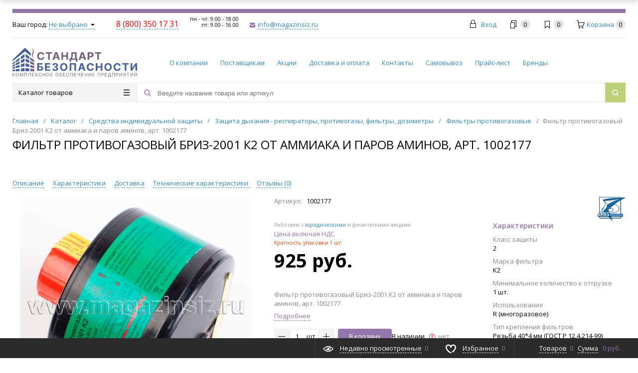

--- FILE ---
content_type: text/html; charset=UTF-8
request_url: https://magazinsiz.ru/catalog/sredstva_individualnoy_zashchity/zashchita_dykhaniya_respiratory_protivogazy_filtry_dozimetry/filtry_protivogazovye/filtr_protivogazovyy_briz_2001_k2_ot_ammiaka_i_parov_aminov/
body_size: 33414
content:
<!DOCTYPE html>
<html xml:lang="ru" lang="ru" itemscope itemtype="http://schema.org/WebSite">
<head>
	<title>Фильтр противогазовый Бриз-2001 К2 от аммиака и паров аминов, арт. 1002177, купить, доставка по России.</title>
	<script type="text/javascript">
	var rsGoPro = rsGoPro || {};
		rsGoPro.options = {},
		rsGoPro.options.owl = {},
		rsGoPro.options.fancybox = {};
	var BX_COOKIE_PREFIX = 'BITRIX_SM_',
		SITE_ID = 's1',
		SITE_DIR = '/',
		SITE_TEMPLATE_PATH = '/bitrix/templates/prosport_default',
		SITE_CATALOG_PATH = 'catalog',
		RSGoPro_Adaptive = 'true',
		RSGoPro_FancyCloseDelay = 1000,
		RSGoPro_FancyReloadPageAfterClose = false,
		RSGoPro_FancyOptionsBase = {},
		RSGoPro_OFFERS = {},
		RSGoPro_VIEWED = {},
		RSGoPro_FAVORITE = {},
		RSGoPro_COMPARE = {},
		RSGoPro_INBASKET = {},
		RSGoPro_BASKET = {},
		RSGoPro_STOCK = {},
		RSGoPro_Pictures = {},
		RSGoPro_PHONETABLET = "N",
		RSGoPro_PhoneMask = '+7 (999) 999-9999',
		rsGoProActionVariableName = 'rs_action',
		rsGoProProductIdVariableName = 'rs_id',
		rsGoProLicenseWorkLink = '/about/license_work/';
	</script>
	<meta http-equiv="Content-Type" content="text/html; charset=UTF-8" />
<meta name="keywords" content="купить, фильтр противогазовый бриз-2001 к2 от аммиака и паров аминов, арт. 1002177, Бриз-Кама оптом и в розницу, низкая цена фильтр противогазовый бриз-2001 к2 от аммиака и паров аминов, арт. 1002177, приобрести по низкой цене фильтр противогазовый бриз-2001 к2 от аммиака и паров аминов, арт. 1002177, всегда в наличие фильтр противогазовый бриз-2001 к2 от аммиака и паров аминов, арт. 1002177, доставка по России фильтр противогазовый бриз-2001 к2 от аммиака и паров аминов, арт. 1002177, характеристики фильтр противогазовый бриз-2001 к2 от аммиака и паров аминов, арт. 1002177, описание фильтр противогазовый бриз-2001 к2 от аммиака и паров аминов, арт. 1002177, цена  " />
<meta name="description" content="На сайте https://magazinsiz.ru вы всегда можете приобрести, купить по низким ценам, Фильтр противогазовый Бриз-2001 К2 от аммиака и паров аминов, арт. 1002177 цена: , Бриз-2001, , Артикул  1002177, компания Бриз-Кама Фильтры противогазовые, Доставка по России. " />
<link href="/bitrix/js/ui/design-tokens/dist/ui.design-tokens.css?172528092026358" type="text/css"  rel="stylesheet" />
<link href="/bitrix/js/ui/fonts/opensans/ui.font.opensans.css?17224692102555" type="text/css"  rel="stylesheet" />
<link href="/bitrix/js/main/popup/dist/main.popup.bundle.css?175855148031694" type="text/css"  rel="stylesheet" />
<link href="/bitrix/templates/prosport_default/assets/css/style.css?1754940649460106" type="text/css"  data-template-style="true"  rel="stylesheet" />
<link href="/bitrix/templates/prosport_default/assets/lib/fancybox3/jquery.fancybox.css?172501267718029" type="text/css"  data-template-style="true"  rel="stylesheet" />
<link href="/bitrix/templates/prosport_default/assets/lib/owl.carousel/owl.carousel.css?17250126774028" type="text/css"  data-template-style="true"  rel="stylesheet" />
<link href="/bitrix/templates/prosport_default/assets/lib/jquery.scrollbar/jquery.scrollbar.css?175494064922152" type="text/css"  data-template-style="true"  rel="stylesheet" />
<link href="/bitrix/templates/prosport_default/assets/lib/node-waves/waves.css?17250126774553" type="text/css"  data-template-style="true"  rel="stylesheet" />
<link href="/bitrix/templates/prosport_default/custom/style.css?176339591610184" type="text/css"  data-template-style="true"  rel="stylesheet" />
<link href="/include/tuning/color.css?172246941156579" type="text/css"  data-template-style="true"  rel="stylesheet" />
<script>if(!window.BX)window.BX={};if(!window.BX.message)window.BX.message=function(mess){if(typeof mess==='object'){for(let i in mess) {BX.message[i]=mess[i];} return true;}};</script>
<script>(window.BX||top.BX).message({"pull_server_enabled":"Y","pull_config_timestamp":1758551487,"shared_worker_allowed":"Y","pull_guest_mode":"N","pull_guest_user_id":0,"pull_worker_mtime":1747902938});(window.BX||top.BX).message({"PULL_OLD_REVISION":"Для продолжения корректной работы с сайтом необходимо перезагрузить страницу."});</script>
<script>(window.BX||top.BX).message({"JS_CORE_LOADING":"Загрузка...","JS_CORE_NO_DATA":"- Нет данных -","JS_CORE_WINDOW_CLOSE":"Закрыть","JS_CORE_WINDOW_EXPAND":"Развернуть","JS_CORE_WINDOW_NARROW":"Свернуть в окно","JS_CORE_WINDOW_SAVE":"Сохранить","JS_CORE_WINDOW_CANCEL":"Отменить","JS_CORE_WINDOW_CONTINUE":"Продолжить","JS_CORE_H":"ч","JS_CORE_M":"м","JS_CORE_S":"с","JSADM_AI_HIDE_EXTRA":"Скрыть лишние","JSADM_AI_ALL_NOTIF":"Показать все","JSADM_AUTH_REQ":"Требуется авторизация!","JS_CORE_WINDOW_AUTH":"Войти","JS_CORE_IMAGE_FULL":"Полный размер"});</script>

<script src="/bitrix/js/main/core/core.js?1758551516511455"></script>

<script>BX.Runtime.registerExtension({"name":"main.core","namespace":"BX","loaded":true});</script>
<script>BX.setJSList(["\/bitrix\/js\/main\/core\/core_ajax.js","\/bitrix\/js\/main\/core\/core_promise.js","\/bitrix\/js\/main\/polyfill\/promise\/js\/promise.js","\/bitrix\/js\/main\/loadext\/loadext.js","\/bitrix\/js\/main\/loadext\/extension.js","\/bitrix\/js\/main\/polyfill\/promise\/js\/promise.js","\/bitrix\/js\/main\/polyfill\/find\/js\/find.js","\/bitrix\/js\/main\/polyfill\/includes\/js\/includes.js","\/bitrix\/js\/main\/polyfill\/matches\/js\/matches.js","\/bitrix\/js\/ui\/polyfill\/closest\/js\/closest.js","\/bitrix\/js\/main\/polyfill\/fill\/main.polyfill.fill.js","\/bitrix\/js\/main\/polyfill\/find\/js\/find.js","\/bitrix\/js\/main\/polyfill\/matches\/js\/matches.js","\/bitrix\/js\/main\/polyfill\/core\/dist\/polyfill.bundle.js","\/bitrix\/js\/main\/core\/core.js","\/bitrix\/js\/main\/polyfill\/intersectionobserver\/js\/intersectionobserver.js","\/bitrix\/js\/main\/lazyload\/dist\/lazyload.bundle.js","\/bitrix\/js\/main\/polyfill\/core\/dist\/polyfill.bundle.js","\/bitrix\/js\/main\/parambag\/dist\/parambag.bundle.js"]);
</script>
<script>BX.Runtime.registerExtension({"name":"main.pageobject","namespace":"BX","loaded":true});</script>
<script>BX.Runtime.registerExtension({"name":"ui.design-tokens","namespace":"window","loaded":true});</script>
<script>BX.Runtime.registerExtension({"name":"ui.fonts.opensans","namespace":"window","loaded":true});</script>
<script>BX.Runtime.registerExtension({"name":"main.popup","namespace":"BX.Main","loaded":true});</script>
<script>BX.Runtime.registerExtension({"name":"popup","namespace":"window","loaded":true});</script>
<script>BX.Runtime.registerExtension({"name":"rs_core","namespace":"window","loaded":true});</script>
<script>BX.Runtime.registerExtension({"name":"rs_color","namespace":"window","loaded":true});</script>
<script>(window.BX||top.BX).message({"ARTURGOLUBEV_ABANDONED_JS_MODULE":"Ловец заказов: ","ARTURGOLUBEV_ABANDONED_JS_MODULE_STANDART":"Ловец заказов (оформление заказа): ","ARTURGOLUBEV_ABANDONED_JS_MODULE_FAST":"Ловец заказов (заказ в 1 клик): ","ARTURGOLUBEV_ABANDONED_JS_FIND":"найдено","ARTURGOLUBEV_ABANDONED_JS_NOFIND":"не найдено","ARTURGOLUBEV_ABANDONED_JS_INIT":"активация","ARTURGOLUBEV_ABANDONED_JS_F_EMAIL":"поле Email ","ARTURGOLUBEV_ABANDONED_JS_F_NAME":"поле Имя ","ARTURGOLUBEV_ABANDONED_JS_F_PHONE":"поле Телефон ","ARTURGOLUBEV_ABANDONED_JS_F_PRODUCT":"поле Продукт ","ARTURGOLUBEV_ABANDONED_JS_F_PHONE_OFF":"Обязательное поле телефон отсутствует!","ARTURGOLUBEV_ABANDONED_JS_MODE_ON":"сбор Активен и собирает информацию! ","ARTURGOLUBEV_ABANDONED_JS_MODE_OFF":"сбор НЕ активен, т.к. поля не найдены! ","ARTURGOLUBEV_ABANDONED_JS_AJAX_STANDART":"результат обработки данных - "});</script>
<script>BX.Runtime.registerExtension({"name":"ag_abandoned_main","namespace":"window","loaded":true});</script>
<script>(window.BX||top.BX).message({"LANGUAGE_ID":"ru","FORMAT_DATE":"DD.MM.YYYY","FORMAT_DATETIME":"DD.MM.YYYY HH:MI:SS","COOKIE_PREFIX":"BITRIX_SM","SERVER_TZ_OFFSET":"10800","UTF_MODE":"Y","SITE_ID":"s1","SITE_DIR":"\/","USER_ID":"","SERVER_TIME":1768632557,"USER_TZ_OFFSET":0,"USER_TZ_AUTO":"Y","bitrix_sessid":"d13111be31bc6648444e359500294b22"});</script>


<script src="/bitrix/js/pull/protobuf/protobuf.js?1722469213274055"></script>
<script src="/bitrix/js/pull/protobuf/model.js?172246921370928"></script>
<script src="/bitrix/js/main/core/core_promise.js?17224692185220"></script>
<script src="/bitrix/js/rest/client/rest.client.js?172246922017414"></script>
<script src="/bitrix/js/pull/client/pull.client.js?174790293983861"></script>
<script src="/bitrix/js/redsign/devfunc/tools.js?17539518161726"></script>
<script src="/bitrix/js/main/pageobject/dist/pageobject.bundle.js?1758551516999"></script>
<script src="/bitrix/js/main/popup/dist/main.popup.bundle.js?1765962263119952"></script>
<script src="/bitrix/js/redsign/devfunc/core.js?175395181687"></script>
<script src="/bitrix/js/redsign/devfunc/color.js?17539518168266"></script>
<script src="/bitrix/js/dostavista.business/public-sale-order.js?17224692143467"></script>

            <script type="text/javascript">
                (function (d, w, c) {(w[c] = w[c] || []).push(function() {
                    try {
                        w.yaCounter44439115 = new Ya.Metrika({'id':'44439115','webvisor':'true','clickmap':'true','trackLinks':'false','accurateTrackBounce':'true','trackHash':'false','ut':'false'});
                    } 
                    catch(e) {}});
                    var n=d.getElementsByTagName("script")[0],s = d.createElement("script"),f=function () { n.parentNode.insertBefore(s, n); };s.type="text/javascript";s.async=true;s.src=(d.location.protocol=="https:"?"https:":"http:")+"//mc.yandex.ru/metrika/watch.js";if(w.opera=="[object Opera]"){d.addEventListener("DOMContentLoaded",f,false);}else{f();}})(document,window,"yandex_metrika_callbacks");
            </script>
<script>
					(function () {
						"use strict";

						var counter = function ()
						{
							var cookie = (function (name) {
								var parts = ("; " + document.cookie).split("; " + name + "=");
								if (parts.length == 2) {
									try {return JSON.parse(decodeURIComponent(parts.pop().split(";").shift()));}
									catch (e) {}
								}
							})("BITRIX_CONVERSION_CONTEXT_s1");

							if (cookie && cookie.EXPIRE >= BX.message("SERVER_TIME"))
								return;

							var request = new XMLHttpRequest();
							request.open("POST", "/bitrix/tools/conversion/ajax_counter.php", true);
							request.setRequestHeader("Content-type", "application/x-www-form-urlencoded");
							request.send(
								"SITE_ID="+encodeURIComponent("s1")+
								"&sessid="+encodeURIComponent(BX.bitrix_sessid())+
								"&HTTP_REFERER="+encodeURIComponent(document.referrer)
							);
						};

						if (window.frameRequestStart === true)
							BX.addCustomEvent("onFrameDataReceived", counter);
						else
							BX.ready(counter);
					})();
				</script>
<script>
var RSDevFunc_BasketEndWord_end1 = '';
var RSDevFunc_BasketEndWord_end2 = '';
var RSDevFunc_BasketEndWord_end3 = '';
</script>
<link href="/favicon.ico" rel="shortcut icon" type="image/x-icon">
<meta http-equiv="X-UA-Compatible" content="IE=edge" />
<meta name="viewport" content="width=device-width, initial-scale=1.0">
<script src="//yastatic.net/share2/share.js" async="async" charset="utf-8"></script>
<meta name="theme-color" content="#9375ab">
<link href="https://fonts.googleapis.com/css?family=Open+Sans:300,300i,400,400i,600,600i,700,700i,800,800i&amp;subset=cyrillic,cyrillic-ext" rel="stylesheet">
<meta property="gopro:module:version" content="4.6.4">
<meta property="gopro:template:version" content="4.6.4">
<meta property="gopro:template:date_version" content="29.05.2025">
<script src="//yastatic.net/share2/share.js" async="async" charset="utf-8"></script>
<script>BX.bind(window, "load", function(){BX.PULL.start();});</script>
<meta property="og:type" content="website">
<meta property="twitter:card" content="summary">
<meta property="og:site_name" content="magazinsiz.ru">
<meta property="og:url" content="https://magazinsiz.ru/catalog/sredstva_individualnoy_zashchity/zashchita_dykhaniya_respiratory_protivogazy_filtry_dozimetry/filtry_protivogazovye/filtr_protivogazovyy_briz_2001_k2_ot_ammiaka_i_parov_aminov/">
<meta property="og:title" content="Фильтр противогазовый Бриз-2001 К2 от аммиака и паров аминов, арт. 1002177, купить, доставка по России.">
<meta property="og:description" content="На сайте https://magazinsiz.ru вы всегда можете приобрести, купить по низким ценам, Фильтр противогазовый Бриз-2001 К2 от аммиака и паров аминов, арт. 1002177 цена: , Бриз-2001, , Артикул  1002177, компания Бриз-Кама Фильтры противогазовые, Доставка по России. ">
<meta property="og:image" content="https://magazinsiz.ru/upload/resize_cache/iblock/162/90_90_140cd750bba9870f18aada2478b24840a/1624467e1ef1dcd1ab7004f8b1954412.jpg">



<script src="/bitrix/templates/prosport_default/assets/lib/jquery/jquery-3.4.1.js?1725012677280364"></script>
<script src="/bitrix/templates/prosport_default/assets/lib/jquery-mousewheel/jquery.mousewheel.js?17250126778267"></script>
<script src="/bitrix/templates/prosport_default/assets/lib/jquery.cookie/jquery.cookie.js?17250126773121"></script>
<script src="/bitrix/templates/prosport_default/assets/lib/jquery.maskedinput/jquery.maskedinput.js?172501267710301"></script>
<script src="/bitrix/templates/prosport_default/assets/lib/owl.carousel/owl.carousel.js?172501267785368"></script>
<script src="/bitrix/templates/prosport_default/assets/lib/jquery.scrollbar/jquery.scrollbar.js?175494064934687"></script>
<script src="/bitrix/templates/prosport_default/assets/lib/fancybox3/jquery.fancybox.js?1725012677141193"></script>
<script src="/bitrix/templates/prosport_default/assets/lib/jquery.scrollto/jquery.scrollTo.js?17250126775722"></script>
<script src="/bitrix/templates/prosport_default/assets/lib/smoothscroll-for-websites/SmoothScroll.js?172501267723040"></script>
<script src="/bitrix/templates/prosport_default/assets/lib/bootstrap/bootstrap.js?172501267766732"></script>
<script src="/bitrix/templates/prosport_default/assets/lib/jquery-lazy/jquery.lazy.js?172501267730794"></script>
<script src="/bitrix/templates/prosport_default/assets/lib/node-waves/waves.js?172501267718867"></script>
<script src="/bitrix/templates/prosport_default/assets/js/popup/script.js?17250126774708"></script>
<script src="/bitrix/templates/prosport_default/assets/js/glass/script.js?17250126774334"></script>
<script src="/bitrix/templates/prosport_default/assets/js/ajaxpages.js?17549406492662"></script>
<script src="/bitrix/templates/prosport_default/assets/js/script.js?172501267718448"></script>
<script src="/bitrix/templates/prosport_default/assets/js/offers.js?175494064923741"></script>
<script src="/bitrix/templates/prosport_default/assets/js/timer.js?17250126776075"></script>
<script src="/bitrix/templates/prosport_default/assets/js/tabs.js?17250126771316"></script>
<script src="/bitrix/templates/prosport_default/assets/js/animations.js?17549406491134"></script>
<script src="/bitrix/templates/prosport_default/assets/js/basket.js?1754940649623"></script>
<script src="/bitrix/templates/prosport_default/assets/js/personal.js?17549406494392"></script>
<script src="/bitrix/components/bitrix/search.title/script.js?174462443010542"></script>
<script src="/bitrix/templates/prosport_default/components/bitrix/search.title/inheader/script.js?17250126802317"></script>
<script src="/bitrix/templates/prosport_default/components/bitrix/menu/fly/script.js?17250126805162"></script>
<script src="/bitrix/templates/prosport_default/components/redsign/location.main/gopro/script.js?17250126801980"></script>
<script src="/bitrix/templates/prosport_default/components/bitrix/menu/gopro/vertical2/script.js?17250126801971"></script>
<script src="/bitrix/templates/prosport_default/components/redsign/easycart/gopro/script.js?172501268015200"></script>
<script src="/bitrix/templates/prosport_default/components/bitrix/catalog.element/gopro/script.js?17250126806178"></script>
<script src="/bitrix/templates/prosport_default/components/bitrix/catalog.product.subscribe/gopro/script.js?175494064919170"></script>
<script src="/bitrix/templates/prosport_default/components/bitrix/forum.topic.reviews/gopro/script.js?17250126801817"></script>
<script src="/bitrix/templates/prosport_default/components/redsign/catalog.sorter/gopro/script.js?17250126803050"></script>
<script src="/bitrix/templates/prosport_default/components/bitrix/catalog.section/gopro/script.js?17549406491881"></script>

	<script type="text/javascript">
	BX.message({
		"RSGOPRO_JS_TO_MACH_CLICK_LIKES": 'Вы слишком много кликаете, отдохните немного',
		"RSGOPRO_IN_STOCK_ISSET": 'Есть',
		"LICENSE_WORK_LINK": '/about/license_work/',
		"LICENSE_WORK_LINK_PART1": 'Отправляя форму вы соглашаетесь',
		"LICENSE_WORK_LINK_PART2": 'на обработку персональных данных',
	});
	</script>

	<!-- Global site tag (gtag.js) - Google Analytics -->
<script async src="https://www.googletagmanager.com/gtag/js?id=G-MSELJRJNVJ"></script>
<script>
var fired = false;
window.addEventListener('scroll', () => {
    if (fired === false) {
        fired = true;
        
        setTimeout(() => {
        	window.dataLayer = window.dataLayer || [];
			function gtag(){dataLayer.push(arguments);}
			gtag('js', new Date());
			gtag('config', 'G-MSELJRJNVJ');
        }, 1000)
    }
});
</script></head>
<body class="rsgopro adaptive prop_option_line_through tpanel2 header_type2 menu_vertical2 circular">

	<!-- Yandex.Metrika counter --> <script type="text/javascript" >
    var fired = false;
 
window.addEventListener('scroll', () => {
    if (fired === false) {
        fired = true;
        
        setTimeout(() => {
        	(function (d, w, c) {
		        (w[c] = w[c] || []).push(function() {
		            try {
		                w.yaCounter44439115 = new Ya.Metrika2({
		                    id:44439115,
		                    clickmap:true,
		                    trackLinks:true,
		                    accurateTrackBounce:true,
		                    webvisor:true,
		                    trackHash:true
		                });
		            } catch(e) { }
		        });

		        var n = d.getElementsByTagName("script")[0],
		            s = d.createElement("script"),
		            f = function () { n.parentNode.insertBefore(s, n); };
		        s.type = "text/javascript";
		        s.async = true;
		        s.src = "https://mc.yandex.ru/metrika/tag.js";

		        if (w.opera == "[object Opera]") {
		            d.addEventListener("DOMContentLoaded", f, false);
		        } else { f(); }
		    })(document, window, "yandex_metrika_callbacks2");
        }, 1000)
    }
});
</script> <!-- /Yandex.Metrika counter --><br><meta name="yandex-verification" content="2fa5486e0cb07dc0" />
 
	<div id="panel"></div>

	<div class="body" itemscope itemtype="http://schema.org/WebPage"><!-- body -->

		<!-- header type -->
		<div id="header-fly" class="header-fly js-header-fly text-left b-mmenu hidden-print">
    <div class="header-fly__shadow">

        <div class="centering header-fly__white-bg">
            <div class="centeringin clearfix">
                <div class="header-fly__panel">

                    <div class="header-fly__block logo logo-left hidden-xs">
                        <a href="/">
                            <img width="250" alt="Лого" src="/upload/logo.svg" loading="lazy"  height="59" title="Лого.png">                        </a>
                    </div>
                    <div class="header-fly__block header-fly__menu">
                        <div class="hamburger js-hamburger js-fly-menu js-fly-menu-parent">
                            <div class="hamburger-box">
                                <div class="hamburger-inner"></div>
                            </div>
                            <span class="hamburger-name hidden-xs">Меню</span>
                        </div>
                    </div>
                    <div class="header-fly__block logo logo-center visible-xs">
                        <a href="/">
                            <img width="250" alt="Лого" src="/upload/logo.svg" loading="lazy"  height="59" title="Лого.png">                        </a>
                    </div>
                    <div class="header-fly__block phone link-dashed hidden-xs">
                        <a class="fancyajax fancybox.ajax recall" href="/include/popup/recall/?AJAX_CALL=Y" title=" "> </a> <a href="tel:8 (800) 350 17 31"><span style="color: #ff0000; font-size: 12pt;">8 (800) 350 17 31</span></a>                    </div>
                    <div class="header-fly__block callback link-dashed hidden-xs">
                        <a href="mailto:info@magazinsiz.ru"> info@magazinsiz.ru</a>                    </div>
                    <div class="header-fly__block search">
                        		<ul class="nav navbar-nav navbar-border-bottom navbar-right list-unstyled search-bar js-search-bar js-search-bar-mobile">
		<li>
			<span class="searchinhead__btn js-show-search-bar"><svg class="svg-icon"><use xlink:href="/include/sprite.svg#search"></use></svg></span>
			<div class="search-open open js-search-open js-mobile">
	
	<div id="title-search-fly" class="searchinhead nowrap js-pseudo-focus-blur">
		<form class="js-form" action="/search/" data-starthidden="N" data-showsearchbar="1" data-window-width-jsopenser="992">
			<div class="searchinhead__flex">
				<label class="searchinhead__flexbox searchinhead__zoom js-pseudo-border-top js-pseudo-border-bottom js-pseudo-border-left" for="submit_search_title_XdqEv1"><svg class="svg-icon"><use xlink:href="/include/sprite.svg#search"></use></svg></label>
				<div class="searchinhead__flexbox searchinhead__aroundtext js-pseudo-border-top js-pseudo-border-bottom">
				<input id="title-search-input-fly" class="searchinhead__input js-pseudo-focus-blur-input" type="text" name="q" value="" size="40" maxlength="50" autocomplete="off" placeholder="Введите название товара или артикул" /></div>
				<input class="nonep" type="submit" name="s" id="submit_search_title_XdqEv1" value="Поиск" />
				<label class="searchinhead__flexbox searchinhead__enter js-search-btn" for="submit_search_title_XdqEv1"><svg class="svg-icon"><use xlink:href="/include/sprite.svg#search"></use></svg></label>
			</div>
		</form>
	</div>

				</div>
		</li>
	</ul>
	

                    </div>
                </div>
            </div>
        </div>

    </div>

    <div class="header-fly__menu-shade js-menu-shade">

        <div class="header-fly__personal header-fly__white-bg hidden-sm hidden-md hidden-lg">
            <span class="header-fly__block auth">
                
<span class="authinhead2" id="inheadauthform_iIjGFB">
	<!--'start_frame_cache_inheadauthform_iIjGFB'-->			<span class="guest">
			<span class="authinhead2__icon"><svg class="svg-icon"><use xlink:href="/include/sprite.svg#4x-lock"></use></svg></span>
			<a href="/auth/">Вход</a>
		</span>
	
	<!--'end_frame_cache_inheadauthform_iIjGFB'--></span>            </span>
            <span class="header-fly__block compare">
                <!--'start_frame_cache_compare'-->
<a class="compare" href="/catalog/compare/">
	<svg class="svg-icon svg-icon-header"><use xlink:href="/include/sprite.svg#4x-compare"></use></svg>
	<span class="js-compare-prod-count header__circle"></span>
</a>

<!--'end_frame_cache_compare'-->            </span>
            <span class="header-fly__block favorite">
                <a class="favorite" href="/personal/favorite/">
	<svg class="svg-icon svg-icon-header"><use xlink:href="/include/sprite.svg#4x-favorite"></use></svg>
	<span class="js-favorite-prod-count header__circle">0</span>
</a>
            </span>
            <span class="header-fly__block basket">
                
<a class="basketline" href="/personal/cart/"><svg class="svg-icon svg-icon-header"><use xlink:href="/include/sprite.svg#4x-cart"></use></svg><span class="hidden-xs hidden-sm">Корзина</span> <span class="js-basket-prod-count header__circle">0</span></a>

<script>
  RSGoPro_INBASKET = [];
  RSGoPro_BASKET.allSum_FORMATED = "0 руб.";
</script>            </span>
        </div>

        <div class="header-fly__catalog-menu js-fly-menu-children" data-count-subopen="0">
            <ul class="fly-menu fly-menu__ul dropdown-menu list-unstyled js-fly-menu__parent-ul">
			
									<li class="fly-menu__li js-fly-menu__parent-li">
					<a href="/catalog/" class="js-fly-menu__open-sub root-item">
						<span>Каталог товаров</span>
						<svg class="svg-icon arrow"><use xlink:href="/include/sprite.svg#arrow-linear-right"></use></svg>
					</a>
					<ul class="fly-menu__ul fly-menu__sub-menu js-fly-menu__parent-ul dropdown-menu list-unstyled">
						<li class="fly-menu__li visible-xs js-fly-menu__back"><a href="#"><svg class="svg-icon back"><use xlink:href="/include/sprite.svg#4x-arrow-back"></use></svg>Назад</a></li>						<li class="fly-menu__li visible-xs fly-menu__duplication-name">
							<a href="/catalog/" class="js-fly-menu__parent-back">
								<span>Каталог товаров</span>
							</a>
						</li>
					
					
									<li class="fly-menu__li js-fly-menu__parent-li">
					<a href="/catalog/sredstva_individualnoy_zashchity/" class="js-fly-menu__open-sub ">
						<span>Средства индивидуальной защиты</span>
						<svg class="svg-icon arrow"><use xlink:href="/include/sprite.svg#arrow-linear-right"></use></svg>
					</a>
					<ul class="fly-menu__ul fly-menu__sub-menu js-fly-menu__parent-ul dropdown-menu list-unstyled">
						<li class="fly-menu__li visible-xs js-fly-menu__back"><a href="#"><svg class="svg-icon back"><use xlink:href="/include/sprite.svg#4x-arrow-back"></use></svg>Назад</a></li>						<li class="fly-menu__li visible-xs fly-menu__duplication-name">
							<a href="/catalog/sredstva_individualnoy_zashchity/">
								<span>Средства индивидуальной защиты</span>
							</a>
						</li>
					
					
									<li class="fly-menu__li js-fly-menu__parent-li">
					<a href="/catalog/sredstva_individualnoy_zashchity/zashchita_dykhaniya_respiratory_protivogazy_filtry_dozimetry/" class="js-fly-menu__open-sub ">
						<span>Защита дыхания - респираторы, противогазы, фильтры, дозиметры</span>
						<svg class="svg-icon arrow"><use xlink:href="/include/sprite.svg#arrow-linear-right"></use></svg>
					</a>
					<ul class="fly-menu__ul fly-menu__sub-menu js-fly-menu__parent-ul dropdown-menu list-unstyled">
						<li class="fly-menu__li visible-xs js-fly-menu__back"><a href="#"><svg class="svg-icon back"><use xlink:href="/include/sprite.svg#4x-arrow-back"></use></svg>Назад</a></li>						<li class="fly-menu__li visible-xs fly-menu__duplication-name">
							<a href="/catalog/sredstva_individualnoy_zashchity/zashchita_dykhaniya_respiratory_protivogazy_filtry_dozimetry/">
								<span>Защита дыхания - респираторы, противогазы, фильтры, дозиметры</span>
							</a>
						</li>
					
					
									<li class="fly-menu__li">
					<a href="/catalog/sredstva_individualnoy_zashchity/zashchita_dykhaniya_respiratory_protivogazy_filtry_dozimetry/respiratory_filtruyushchie/">
						<span>Респираторы фильтрующие</span></a>
					</li>
					
					
									<li class="fly-menu__li">
					<a href="/catalog/sredstva_individualnoy_zashchity/zashchita_dykhaniya_respiratory_protivogazy_filtry_dozimetry/maski_i_polumaski_so_smennymi_filtrami/">
						<span>Маски и полумаски со сменными фильтрами</span></a>
					</li>
					
					
									<li class="fly-menu__li">
					<a href="/catalog/sredstva_individualnoy_zashchity/zashchita_dykhaniya_respiratory_protivogazy_filtry_dozimetry/protivogazy_grazhdanskie/">
						<span>Противогазы гражданские</span></a>
					</li>
					
					
									<li class="fly-menu__li">
					<a href="/catalog/sredstva_individualnoy_zashchity/zashchita_dykhaniya_respiratory_protivogazy_filtry_dozimetry/protivogazy_promyshlennye_filtruyushchie_/">
						<span>Противогазы промышленные фильтрующие </span></a>
					</li>
					
					
									<li class="fly-menu__li">
					<a href="/catalog/sredstva_individualnoy_zashchity/zashchita_dykhaniya_respiratory_protivogazy_filtry_dozimetry/filtry_protivogazovye/" class="selected">
						<span>Фильтры противогазовые</span></a>
					</li>
					
					
									<li class="fly-menu__li">
					<a href="/catalog/sredstva_individualnoy_zashchity/zashchita_dykhaniya_respiratory_protivogazy_filtry_dozimetry/komplektuyushchie_k_protivogazam/">
						<span>Комплектующие к противогазам</span></a>
					</li>
					
					
									<li class="fly-menu__li">
					<a href="/catalog/sredstva_individualnoy_zashchity/zashchita_dykhaniya_respiratory_protivogazy_filtry_dozimetry/protivogazy_shlangovye/">
						<span>Противогазы шланговые</span></a>
					</li>
					
					
									<li class="fly-menu__li">
					<a href="/catalog/sredstva_individualnoy_zashchity/zashchita_dykhaniya_respiratory_protivogazy_filtry_dozimetry/protivogazy_izoliruyushchie/">
						<span>Противогазы изолирующие</span></a>
					</li>
					
					
									<li class="fly-menu__li">
					<a href="/catalog/sredstva_individualnoy_zashchity/zashchita_dykhaniya_respiratory_protivogazy_filtry_dozimetry/samospasateli/">
						<span>Самоспасатели</span></a>
					</li>
					
					
									<li class="fly-menu__li">
					<a href="/catalog/sredstva_individualnoy_zashchity/zashchita_dykhaniya_respiratory_protivogazy_filtry_dozimetry/gazoanalizatory/">
						<span>Газоанализаторы</span></a>
					</li>
					
					
									<li class="fly-menu__li">
					<a href="/catalog/sredstva_individualnoy_zashchity/zashchita_dykhaniya_respiratory_protivogazy_filtry_dozimetry/respiratory_3m/">
						<span>Респираторы 3М</span></a>
					</li>
					
					
									<li class="fly-menu__li">
					<a href="/catalog/sredstva_individualnoy_zashchity/zashchita_dykhaniya_respiratory_protivogazy_filtry_dozimetry/jeta_safety/">
						<span>JETA SAFETY</span></a>
					</li>
					
					
									<li class="fly-menu__li">
					<a href="/catalog/sredstva_individualnoy_zashchity/zashchita_dykhaniya_respiratory_protivogazy_filtry_dozimetry/maski_i_filtry_3m/">
						<span>Маски и фильтры 3М</span></a>
					</li>
					
					
									<li class="fly-menu__li">
					<a href="/catalog/sredstva_individualnoy_zashchity/zashchita_dykhaniya_respiratory_protivogazy_filtry_dozimetry/maski_i_filtry_uniks_unix/">
						<span>Маски и фильтры Уникс (Unix)</span></a>
					</li>
					
					
									<li class="fly-menu__li">
					<a href="/catalog/sredstva_individualnoy_zashchity/zashchita_dykhaniya_respiratory_protivogazy_filtry_dozimetry/respiratornyy_kompleks/">
						<span>Респираторный Комплекс</span></a>
					</li>
					
					
									<li class="fly-menu__li">
					<a href="/catalog/sredstva_individualnoy_zashchity/zashchita_dykhaniya_respiratory_protivogazy_filtry_dozimetry/respiratory_spirotek_spirotek/">
						<span>Респираторы Spirotek (Спиротек)</span></a>
					</li>
					
					</ul></li>
									<li class="fly-menu__li js-fly-menu__parent-li">
					<a href="/catalog/sredstva_individualnoy_zashchity/sredstva_zashchity_ruk/" class="js-fly-menu__open-sub ">
						<span>Средства защиты рук</span>
						<svg class="svg-icon arrow"><use xlink:href="/include/sprite.svg#arrow-linear-right"></use></svg>
					</a>
					<ul class="fly-menu__ul fly-menu__sub-menu js-fly-menu__parent-ul dropdown-menu list-unstyled">
						<li class="fly-menu__li visible-xs js-fly-menu__back"><a href="#"><svg class="svg-icon back"><use xlink:href="/include/sprite.svg#4x-arrow-back"></use></svg>Назад</a></li>						<li class="fly-menu__li visible-xs fly-menu__duplication-name">
							<a href="/catalog/sredstva_individualnoy_zashchity/sredstva_zashchity_ruk/">
								<span>Средства защиты рук</span>
							</a>
						</li>
					
					
									<li class="fly-menu__li">
					<a href="/catalog/sredstva_individualnoy_zashchity/sredstva_zashchity_ruk/vse_perchatki/">
						<span>Все перчатки</span></a>
					</li>
					
					
									<li class="fly-menu__li">
					<a href="/catalog/sredstva_individualnoy_zashchity/sredstva_zashchity_ruk/perchatki_dlya_zashchity_ot_mekhanicheskikh_vozdeystviy/">
						<span>Перчатки для защиты от механических воздействий</span></a>
					</li>
					
					
									<li class="fly-menu__li">
					<a href="/catalog/sredstva_individualnoy_zashchity/sredstva_zashchity_ruk/perchatki_ot_khimicheskikh_vozdeystviy/">
						<span>Перчатки от химических воздействий</span></a>
					</li>
					
					
									<li class="fly-menu__li">
					<a href="/catalog/sredstva_individualnoy_zashchity/sredstva_zashchity_ruk/perchatki_dlya_raboty_s_pishchevymi_produktami/">
						<span>Перчатки для работы с пищевыми продуктами</span></a>
					</li>
					
					
									<li class="fly-menu__li">
					<a href="/catalog/sredstva_individualnoy_zashchity/sredstva_zashchity_ruk/perchatki_ot_ponizhennykh_temperatur/">
						<span>Перчатки от пониженных температур</span></a>
					</li>
					
					
									<li class="fly-menu__li">
					<a href="/catalog/sredstva_individualnoy_zashchity/sredstva_zashchity_ruk/perchatki_ot_porezov/">
						<span>Перчатки от порезов</span></a>
					</li>
					
					
									<li class="fly-menu__li">
					<a href="/catalog/sredstva_individualnoy_zashchity/sredstva_zashchity_ruk/perchatki_dlya_zashchity_ot_masel_i_nefteproduktov/">
						<span>Перчатки для защиты от масел и нефтепродуктов</span></a>
					</li>
					
					
									<li class="fly-menu__li">
					<a href="/catalog/sredstva_individualnoy_zashchity/sredstva_zashchity_ruk/perchatki_dlya_zashchity_ot_povyshennykh_temperatur_1/">
						<span>Перчатки для защиты от повышенных температур</span></a>
					</li>
					
					
									<li class="fly-menu__li">
					<a href="/catalog/sredstva_individualnoy_zashchity/sredstva_zashchity_ruk/perchatki_dlya_zashchity_ot_vibratsii/">
						<span>Перчатки для защиты от вибрации</span></a>
					</li>
					
					
									<li class="fly-menu__li">
					<a href="/catalog/sredstva_individualnoy_zashchity/sredstva_zashchity_ruk/perchatki_dielektricheskie/">
						<span>Перчатки диэлектрические</span></a>
					</li>
					
					
									<li class="fly-menu__li">
					<a href="/catalog/sredstva_individualnoy_zashchity/sredstva_zashchity_ruk/perchatki_meditsinskie/">
						<span>Перчатки медицинские</span></a>
					</li>
					
					
									<li class="fly-menu__li">
					<a href="/catalog/sredstva_individualnoy_zashchity/sredstva_zashchity_ruk/rukavitsy/">
						<span>Рукавицы</span></a>
					</li>
					
					
									<li class="fly-menu__li">
					<a href="/catalog/sredstva_individualnoy_zashchity/sredstva_zashchity_ruk/_ansell/">
						<span>Перчатки Ансел (Ansell)</span></a>
					</li>
					
					
									<li class="fly-menu__li">
					<a href="/catalog/sredstva_individualnoy_zashchity/sredstva_zashchity_ruk/_uvex_1/">
						<span>Перчатки UVEX</span></a>
					</li>
					
					
									<li class="fly-menu__li">
					<a href="/catalog/sredstva_individualnoy_zashchity/sredstva_zashchity_ruk/perchatki_manipula/">
						<span>Перчатки Манипула</span></a>
					</li>
					
					
									<li class="fly-menu__li">
					<a href="/catalog/sredstva_individualnoy_zashchity/sredstva_zashchity_ruk/fartuki_i_narukavniki/">
						<span>Фартуки и нарукавники</span></a>
					</li>
					
					
									<li class="fly-menu__li">
					<a href="/catalog/sredstva_individualnoy_zashchity/sredstva_zashchity_ruk/kragi-svarshchika/">
						<span>Краги сварщика</span></a>
					</li>
					
					</ul></li>
									<li class="fly-menu__li js-fly-menu__parent-li">
					<a href="/catalog/sredstva_individualnoy_zashchity/zashchita_glaz_i_litsa_ochki_shchitki/" class="js-fly-menu__open-sub ">
						<span>Защита глаз и лица - очки, щитки</span>
						<svg class="svg-icon arrow"><use xlink:href="/include/sprite.svg#arrow-linear-right"></use></svg>
					</a>
					<ul class="fly-menu__ul fly-menu__sub-menu js-fly-menu__parent-ul dropdown-menu list-unstyled">
						<li class="fly-menu__li visible-xs js-fly-menu__back"><a href="#"><svg class="svg-icon back"><use xlink:href="/include/sprite.svg#4x-arrow-back"></use></svg>Назад</a></li>						<li class="fly-menu__li visible-xs fly-menu__duplication-name">
							<a href="/catalog/sredstva_individualnoy_zashchity/zashchita_glaz_i_litsa_ochki_shchitki/">
								<span>Защита глаз и лица - очки, щитки</span>
							</a>
						</li>
					
					
									<li class="fly-menu__li">
					<a href="/catalog/sredstva_individualnoy_zashchity/zashchita_glaz_i_litsa_ochki_shchitki/ochki_zashchitnye/">
						<span>Очки защитные</span></a>
					</li>
					
					
									<li class="fly-menu__li">
					<a href="/catalog/sredstva_individualnoy_zashchity/zashchita_glaz_i_litsa_ochki_shchitki/shchitki_litsevye_zashchitnye/">
						<span>Щитки лицевые защитные</span></a>
					</li>
					
					
									<li class="fly-menu__li">
					<a href="/catalog/sredstva_individualnoy_zashchity/zashchita_glaz_i_litsa_ochki_shchitki/sistemy_s_prinuditelnoy_podachey_vozdukha_1/">
						<span>Системы с принудительной подачей воздуха</span></a>
					</li>
					
					
									<li class="fly-menu__li">
					<a href="/catalog/sredstva_individualnoy_zashchity/zashchita_glaz_i_litsa_ochki_shchitki/zashchitnye_ochki_3m/">
						<span>Защитные очки 3М™</span></a>
					</li>
					
					
									<li class="fly-menu__li">
					<a href="/catalog/sredstva_individualnoy_zashchity/zashchita_glaz_i_litsa_ochki_shchitki/zashchitnye_ochki_uvex/">
						<span>Защитные очки UVEX</span></a>
					</li>
					
					
									<li class="fly-menu__li">
					<a href="/catalog/sredstva_individualnoy_zashchity/zashchita_glaz_i_litsa_ochki_shchitki/ochki_zashchitnye_rosomz/">
						<span>Очки защитные РОСОМЗ</span></a>
					</li>
					
					</ul></li>
									<li class="fly-menu__li js-fly-menu__parent-li">
					<a href="/catalog/sredstva_individualnoy_zashchity/zashchita_slukha/" class="js-fly-menu__open-sub ">
						<span>Защита слуха</span>
						<svg class="svg-icon arrow"><use xlink:href="/include/sprite.svg#arrow-linear-right"></use></svg>
					</a>
					<ul class="fly-menu__ul fly-menu__sub-menu js-fly-menu__parent-ul dropdown-menu list-unstyled">
						<li class="fly-menu__li visible-xs js-fly-menu__back"><a href="#"><svg class="svg-icon back"><use xlink:href="/include/sprite.svg#4x-arrow-back"></use></svg>Назад</a></li>						<li class="fly-menu__li visible-xs fly-menu__duplication-name">
							<a href="/catalog/sredstva_individualnoy_zashchity/zashchita_slukha/">
								<span>Защита слуха</span>
							</a>
						</li>
					
					
									<li class="fly-menu__li">
					<a href="/catalog/sredstva_individualnoy_zashchity/zashchita_slukha/protivoshumnye_vkladyshi_berushi/">
						<span>Противошумные вкладыши (беруши)</span></a>
					</li>
					
					
									<li class="fly-menu__li">
					<a href="/catalog/sredstva_individualnoy_zashchity/zashchita_slukha/naushniki_passivnoy_zashchity_1/">
						<span>Наушники пассивной защиты</span></a>
					</li>
					
					
									<li class="fly-menu__li">
					<a href="/catalog/sredstva_individualnoy_zashchity/zashchita_slukha/kommunikatsionnye_garnitury_protivoshumnye/">
						<span>Коммуникационные гарнитуры противошумные</span></a>
					</li>
					
					
									<li class="fly-menu__li">
					<a href="/catalog/sredstva_individualnoy_zashchity/zashchita_slukha/naushniki_s_funktsiey_aktivnoy_zashchity/">
						<span>Наушники с функцией активной защиты</span></a>
					</li>
					
					
									<li class="fly-menu__li">
					<a href="/catalog/sredstva_individualnoy_zashchity/zashchita_slukha/sportivnye_naushniki/">
						<span>Спортивные наушники</span></a>
					</li>
					
					</ul></li>
									<li class="fly-menu__li js-fly-menu__parent-li">
					<a href="/catalog/sredstva_individualnoy_zashchity/zashchita_golovy/" class="js-fly-menu__open-sub ">
						<span>Защита головы</span>
						<svg class="svg-icon arrow"><use xlink:href="/include/sprite.svg#arrow-linear-right"></use></svg>
					</a>
					<ul class="fly-menu__ul fly-menu__sub-menu js-fly-menu__parent-ul dropdown-menu list-unstyled">
						<li class="fly-menu__li visible-xs js-fly-menu__back"><a href="#"><svg class="svg-icon back"><use xlink:href="/include/sprite.svg#4x-arrow-back"></use></svg>Назад</a></li>						<li class="fly-menu__li visible-xs fly-menu__duplication-name">
							<a href="/catalog/sredstva_individualnoy_zashchity/zashchita_golovy/">
								<span>Защита головы</span>
							</a>
						</li>
					
					
									<li class="fly-menu__li">
					<a href="/catalog/sredstva_individualnoy_zashchity/zashchita_golovy/kaski_zashchitnye/">
						<span>Каски защитные</span></a>
					</li>
					
					
									<li class="fly-menu__li">
					<a href="/catalog/sredstva_individualnoy_zashchity/zashchita_golovy/kompleksnaya_zashchita_golovy_i_litsa/">
						<span>Комплексная защита головы и лица</span></a>
					</li>
					
					</ul></li>
									<li class="fly-menu__li js-fly-menu__parent-li">
					<a href="/catalog/sredstva_individualnoy_zashchity/zashchita_svarshchika/" class="js-fly-menu__open-sub ">
						<span>Защита сварщика</span>
						<svg class="svg-icon arrow"><use xlink:href="/include/sprite.svg#arrow-linear-right"></use></svg>
					</a>
					<ul class="fly-menu__ul fly-menu__sub-menu js-fly-menu__parent-ul dropdown-menu list-unstyled">
						<li class="fly-menu__li visible-xs js-fly-menu__back"><a href="#"><svg class="svg-icon back"><use xlink:href="/include/sprite.svg#4x-arrow-back"></use></svg>Назад</a></li>						<li class="fly-menu__li visible-xs fly-menu__duplication-name">
							<a href="/catalog/sredstva_individualnoy_zashchity/zashchita_svarshchika/">
								<span>Защита сварщика</span>
							</a>
						</li>
					
					
									<li class="fly-menu__li">
					<a href="/catalog/sredstva_individualnoy_zashchity/zashchita_svarshchika/shchitki_svarshchika/">
						<span>Щитки сварщика</span></a>
					</li>
					
					
									<li class="fly-menu__li">
					<a href="/catalog/sredstva_individualnoy_zashchity/zashchita_svarshchika/zapchasti_dlya_svarochnykh_shchitkov/">
						<span>Запчасти для сварочных щитков</span></a>
					</li>
					
					
									<li class="fly-menu__li">
					<a href="/catalog/sredstva_individualnoy_zashchity/zashchita_svarshchika/polumaski_filtruyushchie_ot_svarochnykh_dymov/">
						<span>Полумаски фильтрующие от сварочных дымов</span></a>
					</li>
					
					
									<li class="fly-menu__li">
					<a href="/catalog/sredstva_individualnoy_zashchity/zashchita_svarshchika/kostyumy-svarshchika_1/">
						<span>Костюмы сварщика</span></a>
					</li>
					
					</ul></li>
									<li class="fly-menu__li">
					<a href="/catalog/sredstva_individualnoy_zashchity/zashchita_ot_padeniya_s_vysoty/">
						<span>Защита от падения с высоты</span></a>
					</li>
					
					
									<li class="fly-menu__li">
					<a href="/catalog/sredstva_individualnoy_zashchity/sistemy-prinuditelnoy-podachi-vozdukha/">
						<span>Системы принудительной подачи воздуха</span></a>
					</li>
					
					</ul></li>
									<li class="fly-menu__li js-fly-menu__parent-li">
					<a href="/catalog/spetsodezhda_i_obuv/" class="js-fly-menu__open-sub ">
						<span>Спецодежда и обувь</span>
						<svg class="svg-icon arrow"><use xlink:href="/include/sprite.svg#arrow-linear-right"></use></svg>
					</a>
					<ul class="fly-menu__ul fly-menu__sub-menu js-fly-menu__parent-ul dropdown-menu list-unstyled">
						<li class="fly-menu__li visible-xs js-fly-menu__back"><a href="#"><svg class="svg-icon back"><use xlink:href="/include/sprite.svg#4x-arrow-back"></use></svg>Назад</a></li>						<li class="fly-menu__li visible-xs fly-menu__duplication-name">
							<a href="/catalog/spetsodezhda_i_obuv/">
								<span>Спецодежда и обувь</span>
							</a>
						</li>
					
					
									<li class="fly-menu__li">
					<a href="/catalog/spetsodezhda_i_obuv/obuv_rabochaya/">
						<span>Обувь рабочая</span></a>
					</li>
					
					
									<li class="fly-menu__li">
					<a href="/catalog/spetsodezhda_i_obuv/kostyumy_khimicheskoy_zashchity/">
						<span>Костюмы химической защиты</span></a>
					</li>
					
					
									<li class="fly-menu__li">
					<a href="/catalog/spetsodezhda_i_obuv/zimnyaya_odezhda/">
						<span>Зимняя одежда</span></a>
					</li>
					
					
									<li class="fly-menu__li">
					<a href="/catalog/spetsodezhda_i_obuv/letnyaya_odezhda/">
						<span>Летняя одежда</span></a>
					</li>
					
					
									<li class="fly-menu__li">
					<a href="/catalog/spetsodezhda_i_obuv/odezhda_dlya_zashchity_ot_povyshennykh_temperatur/">
						<span>Одежда для защиты от повышенных температур</span></a>
					</li>
					
					
									<li class="fly-menu__li">
					<a href="/catalog/spetsodezhda_i_obuv/vlagostoykaya_odezhda/">
						<span>Влагостойкая одежда</span></a>
					</li>
					
					
									<li class="fly-menu__li">
					<a href="/catalog/spetsodezhda_i_obuv/golovnye_ubory/">
						<span>Головные уборы</span></a>
					</li>
					
					
									<li class="fly-menu__li">
					<a href="/catalog/spetsodezhda_i_obuv/trikotazh/">
						<span>Трикотаж</span></a>
					</li>
					
					
									<li class="fly-menu__li">
					<a href="/catalog/spetsodezhda_i_obuv/nakolenniki/">
						<span>Наколенники</span></a>
					</li>
					
					
									<li class="fly-menu__li">
					<a href="/catalog/spetsodezhda_i_obuv/signalnaya-odezhda/">
						<span>Сигнальная одежда</span></a>
					</li>
					
					</ul></li>
									<li class="fly-menu__li">
					<a href="/catalog/kombinezony_zashchitnye/">
						<span>Комбинезоны защитные</span></a>
					</li>
					
					
									<li class="fly-menu__li js-fly-menu__parent-li">
					<a href="/catalog/meditsinskaya_produktsiya/" class="js-fly-menu__open-sub ">
						<span>Медицинская продукция</span>
						<svg class="svg-icon arrow"><use xlink:href="/include/sprite.svg#arrow-linear-right"></use></svg>
					</a>
					<ul class="fly-menu__ul fly-menu__sub-menu js-fly-menu__parent-ul dropdown-menu list-unstyled">
						<li class="fly-menu__li visible-xs js-fly-menu__back"><a href="#"><svg class="svg-icon back"><use xlink:href="/include/sprite.svg#4x-arrow-back"></use></svg>Назад</a></li>						<li class="fly-menu__li visible-xs fly-menu__duplication-name">
							<a href="/catalog/meditsinskaya_produktsiya/">
								<span>Медицинская продукция</span>
							</a>
						</li>
					
					
									<li class="fly-menu__li">
					<a href="/catalog/meditsinskaya_produktsiya/aptechki_pervoy_pomoshchi/">
						<span>Аптечки первой помощи</span></a>
					</li>
					
					
									<li class="fly-menu__li">
					<a href="/catalog/meditsinskaya_produktsiya/nosilki/">
						<span>Носилки</span></a>
					</li>
					
					
									<li class="fly-menu__li">
					<a href="/catalog/meditsinskaya_produktsiya/-/">
						<span>Приборы медицинские</span></a>
					</li>
					
					
									<li class="fly-menu__li">
					<a href="/catalog/meditsinskaya_produktsiya/meditsinskoe_imushchestvo_go_i_chs_/">
						<span>Медицинское имущество ГО и ЧС </span></a>
					</li>
					
					
									<li class="fly-menu__li">
					<a href="/catalog/meditsinskaya_produktsiya/maski_meditsinskie/">
						<span>Маски медицинские</span></a>
					</li>
					
					</ul></li>
									<li class="fly-menu__li js-fly-menu__parent-li">
					<a href="/catalog/pozharnoe_oborudovanie/" class="js-fly-menu__open-sub ">
						<span>Пожарное оборудование</span>
						<svg class="svg-icon arrow"><use xlink:href="/include/sprite.svg#arrow-linear-right"></use></svg>
					</a>
					<ul class="fly-menu__ul fly-menu__sub-menu js-fly-menu__parent-ul dropdown-menu list-unstyled">
						<li class="fly-menu__li visible-xs js-fly-menu__back"><a href="#"><svg class="svg-icon back"><use xlink:href="/include/sprite.svg#4x-arrow-back"></use></svg>Назад</a></li>						<li class="fly-menu__li visible-xs fly-menu__duplication-name">
							<a href="/catalog/pozharnoe_oborudovanie/">
								<span>Пожарное оборудование</span>
							</a>
						</li>
					
					
									<li class="fly-menu__li">
					<a href="/catalog/pozharnoe_oborudovanie/ognetushiteli/">
						<span>Огнетушители</span></a>
					</li>
					
					
									<li class="fly-menu__li">
					<a href="/catalog/pozharnoe_oborudovanie/kronshteyny_i_podstavki_pod_ognetushiteli/">
						<span>Кронштейны и подставки под огнетушители</span></a>
					</li>
					
					
									<li class="fly-menu__li">
					<a href="/catalog/pozharnoe_oborudovanie/pozharnye_shkafy_i_shchity/">
						<span>Пожарные шкафы и щиты</span></a>
					</li>
					
					
									<li class="fly-menu__li">
					<a href="/catalog/pozharnoe_oborudovanie/pozharnye_gidranty/">
						<span>Пожарные гидранты</span></a>
					</li>
					
					
									<li class="fly-menu__li">
					<a href="/catalog/pozharnoe_oborudovanie/pozharnaya_armatura/">
						<span>Пожарная арматура</span></a>
					</li>
					
					
									<li class="fly-menu__li">
					<a href="/catalog/pozharnoe_oborudovanie/vodopennoe_oborudovanie/">
						<span>Водопенное оборудование</span></a>
					</li>
					
					
									<li class="fly-menu__li">
					<a href="/catalog/pozharnoe_oborudovanie/rukava_pozharnye/">
						<span>Рукава пожарные</span></a>
					</li>
					
					
									<li class="fly-menu__li">
					<a href="/catalog/pozharnoe_oborudovanie/poligraficheskaya_produktsiya/">
						<span>Полиграфическая продукция</span></a>
					</li>
					
					
									<li class="fly-menu__li">
					<a href="/catalog/pozharnoe_oborudovanie/snaryazhenie_pozharnykh/">
						<span>Снаряжение пожарных</span></a>
					</li>
					
					
									<li class="fly-menu__li">
					<a href="/catalog/pozharnoe_oborudovanie/shlangi/">
						<span>Шланги</span></a>
					</li>
					
					</ul></li>
									<li class="fly-menu__li js-fly-menu__parent-li">
					<a href="/catalog/raskhodnye_materialy_3m/" class="js-fly-menu__open-sub ">
						<span>Расходные материалы</span>
						<svg class="svg-icon arrow"><use xlink:href="/include/sprite.svg#arrow-linear-right"></use></svg>
					</a>
					<ul class="fly-menu__ul fly-menu__sub-menu js-fly-menu__parent-ul dropdown-menu list-unstyled">
						<li class="fly-menu__li visible-xs js-fly-menu__back"><a href="#"><svg class="svg-icon back"><use xlink:href="/include/sprite.svg#4x-arrow-back"></use></svg>Назад</a></li>						<li class="fly-menu__li visible-xs fly-menu__duplication-name">
							<a href="/catalog/raskhodnye_materialy_3m/">
								<span>Расходные материалы</span>
							</a>
						</li>
					
					
									<li class="fly-menu__li">
					<a href="/catalog/raskhodnye_materialy_3m/_3__2/">
						<span>Противоскользящие ленты 3М</span></a>
					</li>
					
					
									<li class="fly-menu__li">
					<a href="/catalog/raskhodnye_materialy_3m/_3m_1/">
						<span>Светоотражающая лента 3M</span></a>
					</li>
					
					
									<li class="fly-menu__li">
					<a href="/catalog/raskhodnye_materialy_3m/izolenty/">
						<span>Изоленты</span></a>
					</li>
					
					
									<li class="fly-menu__li">
					<a href="/catalog/raskhodnye_materialy_3m/abrazivnye_materialy_3m/">
						<span>Абразивные материалы 3М</span></a>
					</li>
					
					
									<li class="fly-menu__li">
					<a href="/catalog/raskhodnye_materialy_3m/protirochnye-materialy/">
						<span>Протирочные материалы</span></a>
					</li>
					
					
									<li class="fly-menu__li">
					<a href="/catalog/raskhodnye_materialy_3m/_3__1/">
						<span>Малярные ленты (Маскирующие)</span></a>
					</li>
					
					</ul></li>
									<li class="fly-menu__li js-fly-menu__parent-li">
					<a href="/catalog/izmeritelnye_pribory/" class="js-fly-menu__open-sub ">
						<span>Измерительные приборы</span>
						<svg class="svg-icon arrow"><use xlink:href="/include/sprite.svg#arrow-linear-right"></use></svg>
					</a>
					<ul class="fly-menu__ul fly-menu__sub-menu js-fly-menu__parent-ul dropdown-menu list-unstyled">
						<li class="fly-menu__li visible-xs js-fly-menu__back"><a href="#"><svg class="svg-icon back"><use xlink:href="/include/sprite.svg#4x-arrow-back"></use></svg>Назад</a></li>						<li class="fly-menu__li visible-xs fly-menu__duplication-name">
							<a href="/catalog/izmeritelnye_pribory/">
								<span>Измерительные приборы</span>
							</a>
						</li>
					
					
									<li class="fly-menu__li">
					<a href="/catalog/izmeritelnye_pribory/dozimetry/">
						<span>Дозиметры</span></a>
					</li>
					
					
									<li class="fly-menu__li">
					<a href="/catalog/izmeritelnye_pribory/meteokomplekty_1/">
						<span>Метеокомплекты</span></a>
					</li>
					
					
									<li class="fly-menu__li">
					<a href="/catalog/izmeritelnye_pribory/kolorimetricheskie_pribory/">
						<span>Колориметрические приборы</span></a>
					</li>
					
					
									<li class="fly-menu__li">
					<a href="/catalog/izmeritelnye_pribory/gazoanalizatory_1/">
						<span>Газоанализаторы</span></a>
					</li>
					
					</ul></li>
									<li class="fly-menu__li">
					<a href="/catalog/gromkogovoriteli_i_megafony/">
						<span>Громкоговорители и мегафоны</span></a>
					</li>
					
					
									<li class="fly-menu__li">
					<a href="/catalog/dielektrika/">
						<span>Диэлектрика</span></a>
					</li>
					
					
									<li class="fly-menu__li">
					<a href="/catalog/dorozhnye_znaki_i_ograzhdeniya/">
						<span>Дорожные знаки и ограждения</span></a>
					</li>
					
					
									<li class="fly-menu__li js-fly-menu__parent-li">
					<a href="/catalog/sredstva-ukhoda-za-kozhey/" class="js-fly-menu__open-sub ">
						<span>Средства ухода за кожей</span>
						<svg class="svg-icon arrow"><use xlink:href="/include/sprite.svg#arrow-linear-right"></use></svg>
					</a>
					<ul class="fly-menu__ul fly-menu__sub-menu js-fly-menu__parent-ul dropdown-menu list-unstyled">
						<li class="fly-menu__li visible-xs js-fly-menu__back"><a href="#"><svg class="svg-icon back"><use xlink:href="/include/sprite.svg#4x-arrow-back"></use></svg>Назад</a></li>						<li class="fly-menu__li visible-xs fly-menu__duplication-name">
							<a href="/catalog/sredstva-ukhoda-za-kozhey/">
								<span>Средства ухода за кожей</span>
							</a>
						</li>
					
					
									<li class="fly-menu__li js-fly-menu__parent-li">
					<a href="/catalog/sredstva-ukhoda-za-kozhey/_stoko/" class="js-fly-menu__open-sub ">
						<span>Stoko</span>
						<svg class="svg-icon arrow"><use xlink:href="/include/sprite.svg#arrow-linear-right"></use></svg>
					</a>
					<ul class="fly-menu__ul fly-menu__sub-menu js-fly-menu__parent-ul dropdown-menu list-unstyled">
						<li class="fly-menu__li visible-xs js-fly-menu__back"><a href="#"><svg class="svg-icon back"><use xlink:href="/include/sprite.svg#4x-arrow-back"></use></svg>Назад</a></li>						<li class="fly-menu__li visible-xs fly-menu__duplication-name">
							<a href="/catalog/sredstva-ukhoda-za-kozhey/_stoko/">
								<span>Stoko</span>
							</a>
						</li>
					
					
									<li class="fly-menu__li">
					<a href="/catalog/sredstva-ukhoda-za-kozhey/_stoko/_stoko_1/">
						<span>Дозаторы STOKO</span></a>
					</li>
					
					
									<li class="fly-menu__li">
					<a href="/catalog/sredstva-ukhoda-za-kozhey/_stoko/_stoko_2/">
						<span>Защитные кремы и спреи STOKO</span></a>
					</li>
					
					
									<li class="fly-menu__li">
					<a href="/catalog/sredstva-ukhoda-za-kozhey/_stoko/_stoko_3/">
						<span>Очищающие пасты и кремы STOKO</span></a>
					</li>
					
					
									<li class="fly-menu__li">
					<a href="/catalog/sredstva-ukhoda-za-kozhey/_stoko/_stoko_4/">
						<span>Регенерирующие кремы STOKO</span></a>
					</li>
					
					</ul></li>
									<li class="fly-menu__li">
					<a href="/catalog/sredstva-ukhoda-za-kozhey/krema_lifesiz/">
						<span>Крема Lifesiz</span></a>
					</li>
					
					
									<li class="fly-menu__li">
					<a href="/catalog/sredstva-ukhoda-za-kozhey/pentaplav/">
						<span>Пентапав</span></a>
					</li>
					
					
									<li class="fly-menu__li">
					<a href="/catalog/sredstva-ukhoda-za-kozhey/ckc-profline/">
						<span>CKC Profline</span></a>
					</li>
					
					</ul></li></ul></li>
									<li class="fly-menu__li">
					<a href="/shops/" class="root-item">
						<span>Самовывоз</span>
					</a>
				</li>
					
					
									<li class="fly-menu__li">
					<a href="/about/" class="root-item">
						<span>О компании</span>
					</a>
				</li>
					
					
									<li class="fly-menu__li">
					<a href="/docs/" class="root-item">
						<span>Прайс-листы</span>
					</a>
				</li>
					
					
									<li class="fly-menu__li">
					<a href="/action/" class="root-item">
						<span>Акции</span>
					</a>
				</li>
					
					
									<li class="fly-menu__li">
					<a href="/delivery/index.php" class="root-item">
						<span>Оплата и доставка</span>
					</a>
				</li>
					
					
									<li class="fly-menu__li">
					<a href="/contacts/" class="root-item">
						<span>Контакты</span>
					</a>
				</li>
					
					
									<li class="fly-menu__li">
					<a href="/brands/brands-menu.php" class="root-item">
						<span>Бренды</span>
					</a>
				</li>
					
			
	
</ul>        </div>

        <div class="header-fly__footer header-fly__subopen-hide header-fly__white-bg hidden-sm hidden-md hidden-lg">
            <span class="header-fly__footer-block"></span>
            <span class="header-fly__footer-block">
                <a class="fancyajax fancybox.ajax recall" href="/include/popup/recall/?AJAX_CALL=Y" title=" "> </a> <a href="tel:8 (800) 350 17 31"><span style="color: #ff0000; font-size: 12pt;">8 (800) 350 17 31</span></a>            </span>
            <span class="header-fly__footer-block">
                 <div class="schedule">  <!-- <img width="23" src="/upload/medialibrary/321/Clock-PNG-High-Quality-Image.png" loading="lazy"  height="23">  --> 
  
  <p>
	 пн - чт: 9.00 - 18.00 <br>
	 пт: 9.00 - 16.00
    </p>
 
 </div>  <!-- -->            </span>
            <span class="header-fly__footer-block">
                <a class="fancyajax fancybox.ajax recall" href="/include/popup/recall/?AJAX_CALL=Y" title="Заказать звонок">Заказать звонок</a>
            </span>
        </div>

    </div>
</div>
		<div class="b-over-header hidden-xs">
		<div id="tpanel" class="tpanel js-tpanel mod-bot-line">
    <div class="centering">
        <div class="centeringin clearfix bot-line">

            <div class="tline"></div>

            <div class="row tpanel__flex">
                <div class="col-xs-4 col-sm-6 col-md-7 col-lg-7 left-part link-dashed">
                    <span class="tpanel__block location2 hidden-print">
                        <div class="b-location" id="topline-location">
	<span>Ваш город: </span>
	<!--'start_frame_cache_topline-location'-->
	<a class="b-topline-location__link fancyajax fancybox.ajax big" href="/include/popup/mycity/" title="Ваш город?">
		Не выбрано		<svg class="svg-icon"><use xlink:href="/include/sprite.svg#arrow-filled-down"></use></svg>
	</a>

	
	<script>
		window.RS = window.RS || {};
		RS.Location = new RSLocation([], {'ajaxUrl':'/bitrix/components/redsign/location.main/ajax.php','siteId':'s1','confirmPopupId':'location_confirm'});
	</script>

	<!--'end_frame_cache_topline-location'--></div>                    </span>
                    <span class="tpanel__block phone">
                        <a class="fancyajax fancybox.ajax recall" href="/include/popup/recall/?AJAX_CALL=Y" title=" "> </a> <a href="tel:8 (800) 350 17 31"><span style="color: #ff0000; font-size: 12pt;">8 (800) 350 17 31</span></a>                    </span>
                    <span class="tpanel__block schedule hidden-xs hidden-sm">
                         <div class="schedule">  <!-- <img width="23" src="/upload/medialibrary/321/Clock-PNG-High-Quality-Image.png" loading="lazy"  height="23">  --> 
  
  <p>
	 пн - чт: 9.00 - 18.00 <br>
	 пт: 9.00 - 16.00
    </p>
 
 </div>  <!-- -->                    </span>
                    <span class="tpanel__block callback hidden-print nowrap">
                        <div class="top_mail">
<svg class="svg-icon">
<use xlink:href="/include/sprite.svg#footer-email-"></use>
</svg>                  
<a href="mailto:info@magazinsiz.ru">info@magazinsiz.ru</a>
</div>                    </span>
                </div>
                <div class="col-xs-8 col-sm-6 col-md-5 col-lg-5 text-right right-part hidden-print">
                    <span class="tpanel__block auth">
                        
<span class="authinhead2" id="inheadauthform_8k8aZS">
	<!--'start_frame_cache_inheadauthform_8k8aZS'-->			<span class="guest">
			<span class="authinhead2__icon"><svg class="svg-icon"><use xlink:href="/include/sprite.svg#4x-lock"></use></svg></span>
			<a href="/auth/">Вход</a>
		</span>
	
	<!--'end_frame_cache_inheadauthform_8k8aZS'--></span>                    </span>
                    <span class="tpanel__block compare">
                        
<a class="compare" href="/catalog/compare/">
	<svg class="svg-icon svg-icon-header"><use xlink:href="/include/sprite.svg#4x-compare"></use></svg>
	<span class="js-compare-prod-count header__circle"></span>
</a>

                    </span>
                    <span class="tpanel__block favorite">
                        <a class="favorite" href="/personal/favorite/">
	<svg class="svg-icon svg-icon-header"><use xlink:href="/include/sprite.svg#4x-favorite"></use></svg>
	<span class="js-favorite-prod-count header__circle">0</span>
</a>
                    </span>
                    <span class="tpanel__block basket">
                        
<a class="basketline" href="/personal/cart/"><svg class="svg-icon svg-icon-header"><use xlink:href="/include/sprite.svg#4x-cart"></use></svg><span class="hidden-xs hidden-sm">Корзина</span> <span class="js-basket-prod-count header__circle">0</span></a>

<script>
  RSGoPro_INBASKET = [];
  RSGoPro_BASKET.allSum_FORMATED = "0 руб.";
</script>
<script>(function(w,d,s,l,i){w[l]=w[l]||[];var objg={event:'g'+'tm.js'};objg['gt'+'m.start']=new Date().getTime();w[l].push(objg);var f=d.getElementsByTagName(s)[0],j=d.createElement(s),dl=l!='dataLayer'?'&l='+l:'';j.async=true;j.src='https://www.goo'+'gleta'+'gman'+'ager.com/g'+'tm.js?id='+i+dl;f.parentNode.insertBefore(j,f);})(window,document,'script','dataLayer','GT'+'M-P7'+'RH3'+'NW9');</script>                    </span>
                </div>
            </div>

        </div>
    </div>
</div>
		<div id="header" class="header js-header">
    <div class="centering">
        <div class="centeringin clearfix">

            <div class="row header__flex">
                <div class="col-xs-12 col-sm-6 col-md-3 col-lg-3 text-xs-center">
                    <a href="/">
                        <img width="250" alt="Лого" src="/upload/logo.svg" loading="lazy"  height="59" title="Лого.png">                    </a>
                </div>
                <div class="col-sm-6 col-md-9 col-lg-9 hidden-xs text-right hidden-print">
                    <span class="tpanel__menu2 text-right clearfix">
					<a href="/about/">
						О компании		</a>
					<a href="/suppliers/">
						Поставщикам		</a>
					<a href="/action/">
						Акции		</a>
					<a href="/delivery/">
						Доставка и оплата		</a>
					<a href="/contacts/">
						Контакты		</a>
					<a href="/shops/">
						Самовывоз		</a>
					<a href="/docs/">
						Прайс-лист		</a>
					<a href="/brands/">
						Бренды		</a>
	</span>
                </div>
            </div>

        </div>
    </div>
</div>
		<div id="menu" class="menu js-menu hidden-print">
    <div class="centering">
        <div class="centeringin clearfix">
            <div class="b-mmenu type1">
                <div class="catalogmenu2_column">
	<ul class="catalogmenu2 clearfix">
		<li class="parent">
			<a href="/catalog/" class="parent">
				Каталог товаров<svg class="svg-icon menu"><use xlink:href="/include/sprite.svg#menu"></use></svg>
			</a>
			<ul class="first clearfix lvl1">
													
																									<li class="first">
								<a href="/catalog/sredstva_individualnoy_zashchity/" class="first" title="Средства индивидуальной защиты">
																		<span>Средства индивидуальной защиты</span><svg class="svg-icon arrow"><use xlink:href="/include/sprite.svg#arrow-linear-right"></use></svg>
								</a>
																<ul class="lvl2 lvl2-count-4">
														
					
					
									
																										<div class="mrow">
														<a href="/catalog/sredstva_individualnoy_zashchity/zashchita_dykhaniya_respiratory_protivogazy_filtry_dozimetry/" class="sub" title="Защита дыхания - респираторы, противогазы, фильтры, дозиметры">
								<span>Защита дыхания - респираторы, противогазы, фильтры, дозиметры</span>
							</a>
						
					
					
									
																									<a href="/catalog/sredstva_individualnoy_zashchity/zashchita_dykhaniya_respiratory_protivogazy_filtry_dozimetry/respiratory_filtruyushchie/" class="sub-sub" title="Респираторы фильтрующие">
								<span>Респираторы фильтрующие</span>
							</a>
											
					
									
																									<a href="/catalog/sredstva_individualnoy_zashchity/zashchita_dykhaniya_respiratory_protivogazy_filtry_dozimetry/maski_i_polumaski_so_smennymi_filtrami/" class="sub-sub" title="Маски и полумаски со сменными фильтрами">
								<span>Маски и полумаски со сменными фильтрами</span>
							</a>
											
					
									
																									<a href="/catalog/sredstva_individualnoy_zashchity/zashchita_dykhaniya_respiratory_protivogazy_filtry_dozimetry/protivogazy_grazhdanskie/" class="sub-sub" title="Противогазы гражданские">
								<span>Противогазы гражданские</span>
							</a>
											
					
									
																									<a href="/catalog/sredstva_individualnoy_zashchity/zashchita_dykhaniya_respiratory_protivogazy_filtry_dozimetry/protivogazy_promyshlennye_filtruyushchie_/" class="sub-sub" title="Противогазы промышленные фильтрующие ">
								<span>Противогазы промышленные фильтрующие </span>
							</a>
											
					
									
																									<a href="/catalog/sredstva_individualnoy_zashchity/zashchita_dykhaniya_respiratory_protivogazy_filtry_dozimetry/filtry_protivogazovye/" class="sub-sub" title="Фильтры противогазовые">
								<span>Фильтры противогазовые</span>
							</a>
											
					
									
																									<a href="/catalog/sredstva_individualnoy_zashchity/zashchita_dykhaniya_respiratory_protivogazy_filtry_dozimetry/komplektuyushchie_k_protivogazam/" class="sub-sub" title="Комплектующие к противогазам">
								<span>Комплектующие к противогазам</span>
							</a>
											
					
									
																									<a href="/catalog/sredstva_individualnoy_zashchity/zashchita_dykhaniya_respiratory_protivogazy_filtry_dozimetry/protivogazy_shlangovye/" class="sub-sub" title="Противогазы шланговые">
								<span>Противогазы шланговые</span>
							</a>
											
					
									
																									<a href="/catalog/sredstva_individualnoy_zashchity/zashchita_dykhaniya_respiratory_protivogazy_filtry_dozimetry/protivogazy_izoliruyushchie/" class="sub-sub" title="Противогазы изолирующие">
								<span>Противогазы изолирующие</span>
							</a>
											
					
									
																									<a href="/catalog/sredstva_individualnoy_zashchity/zashchita_dykhaniya_respiratory_protivogazy_filtry_dozimetry/samospasateli/" class="sub-sub" title="Самоспасатели">
								<span>Самоспасатели</span>
							</a>
											
					
									
																									<a href="/catalog/sredstva_individualnoy_zashchity/zashchita_dykhaniya_respiratory_protivogazy_filtry_dozimetry/gazoanalizatory/" class="sub-sub" title="Газоанализаторы">
								<span>Газоанализаторы</span>
							</a>
											
					
									
																									<a href="/catalog/sredstva_individualnoy_zashchity/zashchita_dykhaniya_respiratory_protivogazy_filtry_dozimetry/respiratory_3m/" class="sub-sub" title="Респираторы 3М">
								<span>Респираторы 3М</span>
							</a>
											
					
									
																									<a href="/catalog/sredstva_individualnoy_zashchity/zashchita_dykhaniya_respiratory_protivogazy_filtry_dozimetry/jeta_safety/" class="sub-sub" title="JETA SAFETY">
								<span>JETA SAFETY</span>
							</a>
											
					
									
																									<a href="/catalog/sredstva_individualnoy_zashchity/zashchita_dykhaniya_respiratory_protivogazy_filtry_dozimetry/maski_i_filtry_3m/" class="sub-sub" title="Маски и фильтры 3М">
								<span>Маски и фильтры 3М</span>
							</a>
											
					
									
																									<a href="/catalog/sredstva_individualnoy_zashchity/zashchita_dykhaniya_respiratory_protivogazy_filtry_dozimetry/maski_i_filtry_uniks_unix/" class="sub-sub" title="Маски и фильтры Уникс (Unix)">
								<span>Маски и фильтры Уникс (Unix)</span>
							</a>
											
					
									
																									<a href="/catalog/sredstva_individualnoy_zashchity/zashchita_dykhaniya_respiratory_protivogazy_filtry_dozimetry/respiratornyy_kompleks/" class="sub-sub" title="Респираторный Комплекс">
								<span>Респираторный Комплекс</span>
							</a>
											
					
									
																									<a href="/catalog/sredstva_individualnoy_zashchity/zashchita_dykhaniya_respiratory_protivogazy_filtry_dozimetry/respiratory_spirotek_spirotek/" class="sub-sub" title="Респираторы Spirotek (Спиротек)">
								<span>Респираторы Spirotek (Спиротек)</span>
							</a>
											
					
									</div>
																										<div class="mrow">
														<a href="/catalog/sredstva_individualnoy_zashchity/sredstva_zashchity_ruk/" class="sub" title="Средства защиты рук">
								<span>Средства защиты рук</span>
							</a>
						
					
					
									
																									<a href="/catalog/sredstva_individualnoy_zashchity/sredstva_zashchity_ruk/vse_perchatki/" class="sub-sub" title="Все перчатки">
								<span>Все перчатки</span>
							</a>
											
					
									
																									<a href="/catalog/sredstva_individualnoy_zashchity/sredstva_zashchity_ruk/perchatki_dlya_zashchity_ot_mekhanicheskikh_vozdeystviy/" class="sub-sub" title="Перчатки для защиты от механических воздействий">
								<span>Перчатки для защиты от механических воздействий</span>
							</a>
											
					
									
																									<a href="/catalog/sredstva_individualnoy_zashchity/sredstva_zashchity_ruk/perchatki_ot_khimicheskikh_vozdeystviy/" class="sub-sub" title="Перчатки от химических воздействий">
								<span>Перчатки от химических воздействий</span>
							</a>
											
					
									
																									<a href="/catalog/sredstva_individualnoy_zashchity/sredstva_zashchity_ruk/perchatki_dlya_raboty_s_pishchevymi_produktami/" class="sub-sub" title="Перчатки для работы с пищевыми продуктами">
								<span>Перчатки для работы с пищевыми продуктами</span>
							</a>
											
					
									
																									<a href="/catalog/sredstva_individualnoy_zashchity/sredstva_zashchity_ruk/perchatki_ot_ponizhennykh_temperatur/" class="sub-sub" title="Перчатки от пониженных температур">
								<span>Перчатки от пониженных температур</span>
							</a>
											
					
									
																									<a href="/catalog/sredstva_individualnoy_zashchity/sredstva_zashchity_ruk/perchatki_ot_porezov/" class="sub-sub" title="Перчатки от порезов">
								<span>Перчатки от порезов</span>
							</a>
											
					
									
																									<a href="/catalog/sredstva_individualnoy_zashchity/sredstva_zashchity_ruk/perchatki_dlya_zashchity_ot_masel_i_nefteproduktov/" class="sub-sub" title="Перчатки для защиты от масел и нефтепродуктов">
								<span>Перчатки для защиты от масел и нефтепродуктов</span>
							</a>
											
					
									
																									<a href="/catalog/sredstva_individualnoy_zashchity/sredstva_zashchity_ruk/perchatki_dlya_zashchity_ot_povyshennykh_temperatur_1/" class="sub-sub" title="Перчатки для защиты от повышенных температур">
								<span>Перчатки для защиты от повышенных температур</span>
							</a>
											
					
									
																									<a href="/catalog/sredstva_individualnoy_zashchity/sredstva_zashchity_ruk/perchatki_dlya_zashchity_ot_vibratsii/" class="sub-sub" title="Перчатки для защиты от вибрации">
								<span>Перчатки для защиты от вибрации</span>
							</a>
											
					
									
																									<a href="/catalog/sredstva_individualnoy_zashchity/sredstva_zashchity_ruk/perchatki_dielektricheskie/" class="sub-sub" title="Перчатки диэлектрические">
								<span>Перчатки диэлектрические</span>
							</a>
											
					
									
																									<a href="/catalog/sredstva_individualnoy_zashchity/sredstva_zashchity_ruk/perchatki_meditsinskie/" class="sub-sub" title="Перчатки медицинские">
								<span>Перчатки медицинские</span>
							</a>
											
					
									
																									<a href="/catalog/sredstva_individualnoy_zashchity/sredstva_zashchity_ruk/rukavitsy/" class="sub-sub" title="Рукавицы">
								<span>Рукавицы</span>
							</a>
											
					
									
																									<a href="/catalog/sredstva_individualnoy_zashchity/sredstva_zashchity_ruk/_ansell/" class="sub-sub" title="Перчатки Ансел (Ansell)">
								<span>Перчатки Ансел (Ansell)</span>
							</a>
											
					
									
																									<a href="/catalog/sredstva_individualnoy_zashchity/sredstva_zashchity_ruk/_uvex_1/" class="sub-sub" title="Перчатки UVEX">
								<span>Перчатки UVEX</span>
							</a>
											
					
									
																									<a href="/catalog/sredstva_individualnoy_zashchity/sredstva_zashchity_ruk/perchatki_manipula/" class="sub-sub" title="Перчатки Манипула">
								<span>Перчатки Манипула</span>
							</a>
											
					
									
																									<a href="/catalog/sredstva_individualnoy_zashchity/sredstva_zashchity_ruk/fartuki_i_narukavniki/" class="sub-sub" title="Фартуки и нарукавники">
								<span>Фартуки и нарукавники</span>
							</a>
											
					
									
																									<a href="/catalog/sredstva_individualnoy_zashchity/sredstva_zashchity_ruk/kragi-svarshchika/" class="sub-sub" title="Краги сварщика">
								<span>Краги сварщика</span>
							</a>
											
					
									</div>
																										<div class="mrow">
														<a href="/catalog/sredstva_individualnoy_zashchity/zashchita_glaz_i_litsa_ochki_shchitki/" class="sub" title="Защита глаз и лица - очки, щитки">
								<span>Защита глаз и лица - очки, щитки</span>
							</a>
						
					
					
									
																									<a href="/catalog/sredstva_individualnoy_zashchity/zashchita_glaz_i_litsa_ochki_shchitki/ochki_zashchitnye/" class="sub-sub" title="Очки защитные">
								<span>Очки защитные</span>
							</a>
											
					
									
																									<a href="/catalog/sredstva_individualnoy_zashchity/zashchita_glaz_i_litsa_ochki_shchitki/shchitki_litsevye_zashchitnye/" class="sub-sub" title="Щитки лицевые защитные">
								<span>Щитки лицевые защитные</span>
							</a>
											
					
									
																									<a href="/catalog/sredstva_individualnoy_zashchity/zashchita_glaz_i_litsa_ochki_shchitki/sistemy_s_prinuditelnoy_podachey_vozdukha_1/" class="sub-sub" title="Системы с принудительной подачей воздуха">
								<span>Системы с принудительной подачей воздуха</span>
							</a>
											
					
									
																									<a href="/catalog/sredstva_individualnoy_zashchity/zashchita_glaz_i_litsa_ochki_shchitki/zashchitnye_ochki_3m/" class="sub-sub" title="Защитные очки 3М™">
								<span>Защитные очки 3М™</span>
							</a>
											
					
									
																									<a href="/catalog/sredstva_individualnoy_zashchity/zashchita_glaz_i_litsa_ochki_shchitki/zashchitnye_ochki_uvex/" class="sub-sub" title="Защитные очки UVEX">
								<span>Защитные очки UVEX</span>
							</a>
											
					
									
																									<a href="/catalog/sredstva_individualnoy_zashchity/zashchita_glaz_i_litsa_ochki_shchitki/ochki_zashchitnye_rosomz/" class="sub-sub" title="Очки защитные РОСОМЗ">
								<span>Очки защитные РОСОМЗ</span>
							</a>
											
					
									</div>
																										<div class="mrow">
														<a href="/catalog/sredstva_individualnoy_zashchity/zashchita_slukha/" class="sub" title="Защита слуха">
								<span>Защита слуха</span>
							</a>
						
					
					
									
																									<a href="/catalog/sredstva_individualnoy_zashchity/zashchita_slukha/protivoshumnye_vkladyshi_berushi/" class="sub-sub" title="Противошумные вкладыши (беруши)">
								<span>Противошумные вкладыши (беруши)</span>
							</a>
											
					
									
																									<a href="/catalog/sredstva_individualnoy_zashchity/zashchita_slukha/naushniki_passivnoy_zashchity_1/" class="sub-sub" title="Наушники пассивной защиты">
								<span>Наушники пассивной защиты</span>
							</a>
											
					
									
																									<a href="/catalog/sredstva_individualnoy_zashchity/zashchita_slukha/kommunikatsionnye_garnitury_protivoshumnye/" class="sub-sub" title="Коммуникационные гарнитуры противошумные">
								<span>Коммуникационные гарнитуры противошумные</span>
							</a>
											
					
									
																									<a href="/catalog/sredstva_individualnoy_zashchity/zashchita_slukha/naushniki_s_funktsiey_aktivnoy_zashchity/" class="sub-sub" title="Наушники с функцией активной защиты">
								<span>Наушники с функцией активной защиты</span>
							</a>
											
					
									
																									<a href="/catalog/sredstva_individualnoy_zashchity/zashchita_slukha/sportivnye_naushniki/" class="sub-sub" title="Спортивные наушники">
								<span>Спортивные наушники</span>
							</a>
											
					
									</div>
																										<div class="mrow">
														<a href="/catalog/sredstva_individualnoy_zashchity/zashchita_golovy/" class="sub" title="Защита головы">
								<span>Защита головы</span>
							</a>
						
					
					
									
																									<a href="/catalog/sredstva_individualnoy_zashchity/zashchita_golovy/kaski_zashchitnye/" class="sub-sub" title="Каски защитные">
								<span>Каски защитные</span>
							</a>
											
					
									
																									<a href="/catalog/sredstva_individualnoy_zashchity/zashchita_golovy/kompleksnaya_zashchita_golovy_i_litsa/" class="sub-sub" title="Комплексная защита головы и лица">
								<span>Комплексная защита головы и лица</span>
							</a>
											
					
									</div>
																										<div class="mrow">
														<a href="/catalog/sredstva_individualnoy_zashchity/zashchita_svarshchika/" class="sub" title="Защита сварщика">
								<span>Защита сварщика</span>
							</a>
						
					
					
									
																									<a href="/catalog/sredstva_individualnoy_zashchity/zashchita_svarshchika/shchitki_svarshchika/" class="sub-sub" title="Щитки сварщика">
								<span>Щитки сварщика</span>
							</a>
											
					
									
																									<a href="/catalog/sredstva_individualnoy_zashchity/zashchita_svarshchika/zapchasti_dlya_svarochnykh_shchitkov/" class="sub-sub" title="Запчасти для сварочных щитков">
								<span>Запчасти для сварочных щитков</span>
							</a>
											
					
									
																									<a href="/catalog/sredstva_individualnoy_zashchity/zashchita_svarshchika/polumaski_filtruyushchie_ot_svarochnykh_dymov/" class="sub-sub" title="Полумаски фильтрующие от сварочных дымов">
								<span>Полумаски фильтрующие от сварочных дымов</span>
							</a>
											
					
									
																									<a href="/catalog/sredstva_individualnoy_zashchity/zashchita_svarshchika/kostyumy-svarshchika_1/" class="sub-sub" title="Костюмы сварщика">
								<span>Костюмы сварщика</span>
							</a>
											
					
									</div>
																										<div class="mrow">
														<a href="/catalog/sredstva_individualnoy_zashchity/zashchita_ot_padeniya_s_vysoty/" class="sub" title="Защита от падения с высоты">
								<span>Защита от падения с высоты</span>
							</a>
											
					
									</div>
																										<div class="mrow">
														<a href="/catalog/sredstva_individualnoy_zashchity/sistemy-prinuditelnoy-podachi-vozdukha/" class="sub" title="Системы принудительной подачи воздуха">
								<span>Системы принудительной подачи воздуха</span>
							</a>
											
					
									</div></ul></li><!-- the end -->
																									<li class="first">
								<a href="/catalog/spetsodezhda_i_obuv/" class="first" title="Спецодежда и обувь">
																		<span>Спецодежда и обувь</span><svg class="svg-icon arrow"><use xlink:href="/include/sprite.svg#arrow-linear-right"></use></svg>
								</a>
																<ul class="lvl2 lvl2-count-4">
														
					
					
									
																										<div class="mrow">
														<a href="/catalog/spetsodezhda_i_obuv/obuv_rabochaya/" class="sub" title="Обувь рабочая">
								<span>Обувь рабочая</span>
							</a>
											
					
									</div>
																										<div class="mrow">
														<a href="/catalog/spetsodezhda_i_obuv/kostyumy_khimicheskoy_zashchity/" class="sub" title="Костюмы химической защиты">
								<span>Костюмы химической защиты</span>
							</a>
											
					
									</div>
																										<div class="mrow">
														<a href="/catalog/spetsodezhda_i_obuv/zimnyaya_odezhda/" class="sub" title="Зимняя одежда">
								<span>Зимняя одежда</span>
							</a>
											
					
									</div>
																										<div class="mrow">
														<a href="/catalog/spetsodezhda_i_obuv/letnyaya_odezhda/" class="sub" title="Летняя одежда">
								<span>Летняя одежда</span>
							</a>
											
					
									</div>
																										<div class="mrow">
														<a href="/catalog/spetsodezhda_i_obuv/odezhda_dlya_zashchity_ot_povyshennykh_temperatur/" class="sub" title="Одежда для защиты от повышенных температур">
								<span>Одежда для защиты от повышенных температур</span>
							</a>
											
					
									</div>
																										<div class="mrow">
														<a href="/catalog/spetsodezhda_i_obuv/vlagostoykaya_odezhda/" class="sub" title="Влагостойкая одежда">
								<span>Влагостойкая одежда</span>
							</a>
											
					
									</div>
																										<div class="mrow">
														<a href="/catalog/spetsodezhda_i_obuv/golovnye_ubory/" class="sub" title="Головные уборы">
								<span>Головные уборы</span>
							</a>
											
					
									</div>
																										<div class="mrow">
														<a href="/catalog/spetsodezhda_i_obuv/trikotazh/" class="sub" title="Трикотаж">
								<span>Трикотаж</span>
							</a>
											
					
									</div>
																										<div class="mrow">
														<a href="/catalog/spetsodezhda_i_obuv/nakolenniki/" class="sub" title="Наколенники">
								<span>Наколенники</span>
							</a>
											
					
									</div>
																										<div class="mrow">
														<a href="/catalog/spetsodezhda_i_obuv/signalnaya-odezhda/" class="sub" title="Сигнальная одежда">
								<span>Сигнальная одежда</span>
							</a>
											
					
									</div></ul></li><!-- the end -->
																									<li class="first">
								<a href="/catalog/kombinezony_zashchitnye/" class="first" title="Комбинезоны защитные">
																		<span>Комбинезоны защитные</span>
								</a>
							</li>
																		
					
									
																									<li class="first">
								<a href="/catalog/meditsinskaya_produktsiya/" class="first" title="Медицинская продукция">
																		<span>Медицинская продукция</span><svg class="svg-icon arrow"><use xlink:href="/include/sprite.svg#arrow-linear-right"></use></svg>
								</a>
																<ul class="lvl2 lvl2-count-4">
														
					
					
									
																										<div class="mrow">
														<a href="/catalog/meditsinskaya_produktsiya/aptechki_pervoy_pomoshchi/" class="sub" title="Аптечки первой помощи">
								<span>Аптечки первой помощи</span>
							</a>
											
					
									</div>
																										<div class="mrow">
														<a href="/catalog/meditsinskaya_produktsiya/nosilki/" class="sub" title="Носилки">
								<span>Носилки</span>
							</a>
											
					
									</div>
																										<div class="mrow">
														<a href="/catalog/meditsinskaya_produktsiya/-/" class="sub" title="Приборы медицинские">
								<span>Приборы медицинские</span>
							</a>
											
					
									</div>
																										<div class="mrow">
														<a href="/catalog/meditsinskaya_produktsiya/meditsinskoe_imushchestvo_go_i_chs_/" class="sub" title="Медицинское имущество ГО и ЧС ">
								<span>Медицинское имущество ГО и ЧС </span>
							</a>
											
					
									</div>
																										<div class="mrow">
														<a href="/catalog/meditsinskaya_produktsiya/maski_meditsinskie/" class="sub" title="Маски медицинские">
								<span>Маски медицинские</span>
							</a>
											
					
									</div></ul></li><!-- the end -->
																									<li class="first">
								<a href="/catalog/pozharnoe_oborudovanie/" class="first" title="Пожарное оборудование">
																		<span>Пожарное оборудование</span><svg class="svg-icon arrow"><use xlink:href="/include/sprite.svg#arrow-linear-right"></use></svg>
								</a>
																<ul class="lvl2 lvl2-count-4">
														
					
					
									
																										<div class="mrow">
														<a href="/catalog/pozharnoe_oborudovanie/ognetushiteli/" class="sub" title="Огнетушители">
								<span>Огнетушители</span>
							</a>
											
					
									</div>
																										<div class="mrow">
														<a href="/catalog/pozharnoe_oborudovanie/kronshteyny_i_podstavki_pod_ognetushiteli/" class="sub" title="Кронштейны и подставки под огнетушители">
								<span>Кронштейны и подставки под огнетушители</span>
							</a>
											
					
									</div>
																										<div class="mrow">
														<a href="/catalog/pozharnoe_oborudovanie/pozharnye_shkafy_i_shchity/" class="sub" title="Пожарные шкафы и щиты">
								<span>Пожарные шкафы и щиты</span>
							</a>
											
					
									</div>
																										<div class="mrow">
														<a href="/catalog/pozharnoe_oborudovanie/pozharnye_gidranty/" class="sub" title="Пожарные гидранты">
								<span>Пожарные гидранты</span>
							</a>
											
					
									</div>
																										<div class="mrow">
														<a href="/catalog/pozharnoe_oborudovanie/pozharnaya_armatura/" class="sub" title="Пожарная арматура">
								<span>Пожарная арматура</span>
							</a>
											
					
									</div>
																										<div class="mrow">
														<a href="/catalog/pozharnoe_oborudovanie/vodopennoe_oborudovanie/" class="sub" title="Водопенное оборудование">
								<span>Водопенное оборудование</span>
							</a>
											
					
									</div>
																										<div class="mrow">
														<a href="/catalog/pozharnoe_oborudovanie/rukava_pozharnye/" class="sub" title="Рукава пожарные">
								<span>Рукава пожарные</span>
							</a>
											
					
									</div>
																										<div class="mrow">
														<a href="/catalog/pozharnoe_oborudovanie/poligraficheskaya_produktsiya/" class="sub" title="Полиграфическая продукция">
								<span>Полиграфическая продукция</span>
							</a>
											
					
									</div>
																										<div class="mrow">
														<a href="/catalog/pozharnoe_oborudovanie/snaryazhenie_pozharnykh/" class="sub" title="Снаряжение пожарных">
								<span>Снаряжение пожарных</span>
							</a>
											
					
									</div>
																										<div class="mrow">
														<a href="/catalog/pozharnoe_oborudovanie/shlangi/" class="sub" title="Шланги">
								<span>Шланги</span>
							</a>
											
					
									</div></ul></li><!-- the end -->
																									<li class="first">
								<a href="/catalog/raskhodnye_materialy_3m/" class="first" title="Расходные материалы">
																		<span>Расходные материалы</span><svg class="svg-icon arrow"><use xlink:href="/include/sprite.svg#arrow-linear-right"></use></svg>
								</a>
																<ul class="lvl2 lvl2-count-4">
														
					
					
									
																										<div class="mrow">
														<a href="/catalog/raskhodnye_materialy_3m/_3__2/" class="sub" title="Противоскользящие ленты 3М">
								<span>Противоскользящие ленты 3М</span>
							</a>
											
					
									</div>
																										<div class="mrow">
														<a href="/catalog/raskhodnye_materialy_3m/_3m_1/" class="sub" title="Светоотражающая лента 3M">
								<span>Светоотражающая лента 3M</span>
							</a>
											
					
									</div>
																										<div class="mrow">
														<a href="/catalog/raskhodnye_materialy_3m/izolenty/" class="sub" title="Изоленты">
								<span>Изоленты</span>
							</a>
											
					
									</div>
																										<div class="mrow">
														<a href="/catalog/raskhodnye_materialy_3m/abrazivnye_materialy_3m/" class="sub" title="Абразивные материалы 3М">
								<span>Абразивные материалы 3М</span>
							</a>
											
					
									</div>
																										<div class="mrow">
														<a href="/catalog/raskhodnye_materialy_3m/protirochnye-materialy/" class="sub" title="Протирочные материалы">
								<span>Протирочные материалы</span>
							</a>
											
					
									</div>
																										<div class="mrow">
														<a href="/catalog/raskhodnye_materialy_3m/_3__1/" class="sub" title="Малярные ленты (Маскирующие)">
								<span>Малярные ленты (Маскирующие)</span>
							</a>
											
					
									</div></ul></li><!-- the end -->
																									<li class="first">
								<a href="/catalog/izmeritelnye_pribory/" class="first" title="Измерительные приборы">
																		<span>Измерительные приборы</span><svg class="svg-icon arrow"><use xlink:href="/include/sprite.svg#arrow-linear-right"></use></svg>
								</a>
																<ul class="lvl2 lvl2-count-4">
														
					
					
									
																										<div class="mrow">
														<a href="/catalog/izmeritelnye_pribory/dozimetry/" class="sub" title="Дозиметры">
								<span>Дозиметры</span>
							</a>
											
					
									</div>
																										<div class="mrow">
														<a href="/catalog/izmeritelnye_pribory/meteokomplekty_1/" class="sub" title="Метеокомплекты">
								<span>Метеокомплекты</span>
							</a>
											
					
									</div>
																										<div class="mrow">
														<a href="/catalog/izmeritelnye_pribory/kolorimetricheskie_pribory/" class="sub" title="Колориметрические приборы">
								<span>Колориметрические приборы</span>
							</a>
											
					
									</div>
																										<div class="mrow">
														<a href="/catalog/izmeritelnye_pribory/gazoanalizatory_1/" class="sub" title="Газоанализаторы">
								<span>Газоанализаторы</span>
							</a>
											
					
									</div></ul></li><!-- the end -->
																									<li class="first">
								<a href="/catalog/gromkogovoriteli_i_megafony/" class="first" title="Громкоговорители и мегафоны">
																		<span>Громкоговорители и мегафоны</span>
								</a>
							</li>
																		
					
									
																									<li class="first">
								<a href="/catalog/dielektrika/" class="first" title="Диэлектрика">
																		<span>Диэлектрика</span>
								</a>
							</li>
																		
					
									
																									<li class="first more">
								<a href="/catalog/dorozhnye_znaki_i_ograzhdeniya/" class="first" title="Дорожные знаки и ограждения">
																		<span>Дорожные знаки и ограждения</span>
								</a>
							</li>
																		
					
									
																									<li class="first more lastchild">
								<a href="/catalog/sredstva-ukhoda-za-kozhey/" class="first" title="Средства ухода за кожей">
																		<span>Средства ухода за кожей</span><svg class="svg-icon arrow"><use xlink:href="/include/sprite.svg#arrow-linear-right"></use></svg>
								</a>
																<ul class="lvl2 lvl2-count-">
														
					
					
									
																										<div class="mrow">
														<a href="/catalog/sredstva-ukhoda-za-kozhey/_stoko/" class="sub" title="Stoko">
								<span>Stoko</span>
							</a>
						
					
					
									
																									<a href="/catalog/sredstva-ukhoda-za-kozhey/_stoko/_stoko_1/" class="sub-sub" title="Дозаторы STOKO">
								<span>Дозаторы STOKO</span>
							</a>
											
					
									
																									<a href="/catalog/sredstva-ukhoda-za-kozhey/_stoko/_stoko_2/" class="sub-sub" title="Защитные кремы и спреи STOKO">
								<span>Защитные кремы и спреи STOKO</span>
							</a>
											
					
									
																									<a href="/catalog/sredstva-ukhoda-za-kozhey/_stoko/_stoko_3/" class="sub-sub" title="Очищающие пасты и кремы STOKO">
								<span>Очищающие пасты и кремы STOKO</span>
							</a>
											
					
									
																									<a href="/catalog/sredstva-ukhoda-za-kozhey/_stoko/_stoko_4/" class="sub-sub" title="Регенерирующие кремы STOKO">
								<span>Регенерирующие кремы STOKO</span>
							</a>
											
					
									</div>
																										<div class="mrow">
														<a href="/catalog/sredstva-ukhoda-za-kozhey/krema_lifesiz/" class="sub" title="Крема Lifesiz">
								<span>Крема Lifesiz</span>
							</a>
											
					
									</div>
																										<div class="mrow">
														<a href="/catalog/sredstva-ukhoda-za-kozhey/pentaplav/" class="sub" title="Пентапав">
								<span>Пентапав</span>
							</a>
											
					
									</div>
																										<div class="mrow">
														<a href="/catalog/sredstva-ukhoda-za-kozhey/ckc-profline/" class="sub" title="CKC Profline">
								<span>CKC Profline</span>
							</a>
											
					
				
									</div></ul></li>
				
									<li class="first morelink lastchild">
						<a href="/catalog/" class="first morelink">
							<svg class="svg-icon svg-icon__morelink"><use xlink:href="/include/sprite.svg#more"></use></svg>
							<svg class="svg-icon arrow"><use xlink:href="/include/sprite.svg#arrow-linear-right"></use></svg>
						</a>
					</li>
							</ul>
		</li>
	</ul>

	<ul class="catalogmenusmall clearfix">
		<li class="parent">
			<a href="/catalog/" class="parent">
				Каталог товаров<svg class="svg-icon menu"><use xlink:href="/include/sprite.svg#menu"></use></svg>
			</a>
			<ul class="first clearfix lvl1 noned">
																					<li class="first more">
							<a href="/catalog/sredstva_individualnoy_zashchity/" class="first">Средства индивидуальной защиты</a>
						</li>
																																																																																																																																																																																																																																																																																																																																																																																																																																																																																																																																																																				<li class="first more">
							<a href="/catalog/spetsodezhda_i_obuv/" class="first">Спецодежда и обувь</a>
						</li>
																																																																																																																				<li class="first more">
							<a href="/catalog/kombinezony_zashchitnye/" class="first">Комбинезоны защитные</a>
						</li>
																										<li class="first more">
							<a href="/catalog/meditsinskaya_produktsiya/" class="first">Медицинская продукция</a>
						</li>
																																																																							<li class="first more">
							<a href="/catalog/pozharnoe_oborudovanie/" class="first">Пожарное оборудование</a>
						</li>
																																																																																																																				<li class="first more">
							<a href="/catalog/raskhodnye_materialy_3m/" class="first">Расходные материалы</a>
						</li>
																																																																																<li class="first more">
							<a href="/catalog/izmeritelnye_pribory/" class="first">Измерительные приборы</a>
						</li>
																																																														<li class="first more">
							<a href="/catalog/gromkogovoriteli_i_megafony/" class="first">Громкоговорители и мегафоны</a>
						</li>
																										<li class="first more">
							<a href="/catalog/dielektrika/" class="first">Диэлектрика</a>
						</li>
																										<li class="first more">
							<a href="/catalog/dorozhnye_znaki_i_ograzhdeniya/" class="first">Дорожные знаки и ограждения</a>
						</li>
																										<li class="first more lastchild">
							<a href="/catalog/sredstva-ukhoda-za-kozhey/" class="first">Средства ухода за кожей</a>
						</li>
																																																																																				</ul>
		</li>
	</ul>
</div>	
	<div id="title-search" class="searchinhead nowrap js-pseudo-focus-blur">
		<form class="js-form" action="/search/" data-starthidden="N" data-showsearchbar="" data-window-width-jsopenser="">
			<div class="searchinhead__flex">
				<label class="searchinhead__flexbox searchinhead__zoom js-pseudo-border-top js-pseudo-border-bottom js-pseudo-border-left" for="submit_search_title_wovmoB"><svg class="svg-icon"><use xlink:href="/include/sprite.svg#search"></use></svg></label>
				<div class="searchinhead__flexbox searchinhead__aroundtext js-pseudo-border-top js-pseudo-border-bottom">
				<input id="title-search-input" class="searchinhead__input js-pseudo-focus-blur-input" type="text" name="q" value="" size="40" maxlength="50" autocomplete="off" placeholder="Введите название товара или артикул" /></div>
				<input class="nonep" type="submit" name="s" id="submit_search_title_wovmoB" value="Поиск" />
				<label class="searchinhead__flexbox searchinhead__enter js-search-btn" for="submit_search_title_wovmoB"><svg class="svg-icon"><use xlink:href="/include/sprite.svg#search"></use></svg></label>
			</div>
		</form>
	</div>

	

<script>
	BX.ready(function(){
		new JCTitleSearch({
			'AJAX_PAGE' : '/catalog/sredstva_individualnoy_zashchity/zashchita_dykhaniya_respiratory_protivogazy_filtry_dozimetry/filtry_protivogazovye/filtr_protivogazovyy_briz_2001_k2_ot_ammiaka_i_parov_aminov/',
			'CONTAINER_ID': 'title-search',
			'INPUT_ID': 'title-search-input',
			'MIN_QUERY_LEN': 2
		});
	});
</script>
            </div>
        </div>
    </div>
</div>
		</div>		<!-- /header type -->

					<div id="title" class="title">
				<div class="centering">
					<div class="centeringin clearfix">
						<ul class="rsbreadcrumb list-unstyled" itemscope itemtype="http://schema.org/BreadcrumbList"><li id="bx_breadcrumb_0" itemprop="itemListElement" itemscope itemtype="http://schema.org/ListItem">
				<meta itemprop="position" content="1">
				<a href="/" title="Главная" itemprop="item"><span itemprop="name">Главная</span></a>
			</li><li class="rsbreadcrumb__free"><span>/</span></li><li id="bx_breadcrumb_1" itemprop="itemListElement" itemscope itemtype="http://schema.org/ListItem">
				<meta itemprop="position" content="2">
				<a href="/catalog/" title="Каталог" itemprop="item"><span itemprop="name">Каталог</span></a>
			</li><li class="rsbreadcrumb__free"><span>/</span></li><li id="bx_breadcrumb_2" itemprop="itemListElement" itemscope itemtype="http://schema.org/ListItem">
				<meta itemprop="position" content="3">
				<a href="/catalog/sredstva_individualnoy_zashchity/" title="Средства индивидуальной защиты " itemprop="item"><span itemprop="name">Средства индивидуальной защиты </span></a>
			</li><li class="rsbreadcrumb__free"><span>/</span></li><li id="bx_breadcrumb_3" itemprop="itemListElement" itemscope itemtype="http://schema.org/ListItem">
				<meta itemprop="position" content="4">
				<a href="/catalog/sredstva_individualnoy_zashchity/zashchita_dykhaniya_respiratory_protivogazy_filtry_dozimetry/" title="Защита дыхания - респираторы, противогазы, фильтры, дозиметры " itemprop="item"><span itemprop="name">Защита дыхания - респираторы, противогазы, фильтры, дозиметры </span></a>
			</li><li class="rsbreadcrumb__free"><span>/</span></li><li id="bx_breadcrumb_4" itemprop="itemListElement" itemscope itemtype="http://schema.org/ListItem">
				<meta itemprop="position" content="5">
				<a href="/catalog/sredstva_individualnoy_zashchity/zashchita_dykhaniya_respiratory_protivogazy_filtry_dozimetry/filtry_protivogazovye/" title="Фильтры противогазовые " itemprop="item"><span itemprop="name">Фильтры противогазовые </span></a>
			</li><li class="rsbreadcrumb__free"><span>/</span></li><li>Фильтр противогазовый Бриз-2001 К2 от аммиака и паров аминов, арт. 1002177</li></ul>						<h1 class="pagetitle">Фильтр противогазовый Бриз-2001 К2 от аммиака и паров аминов, арт. 1002177</h1>
					</div>
				</div>
			</div><!-- /title -->
		
		<div id="content" class="content">
			<div class="centering">
				<div class="centeringin clearfix">

					
					<script>var goalParams = {"ID":7243,"NAME":"Фильтр противогазовый Бриз-2001 К2 от аммиака и паров аминов, арт. 1002177","CODE":"filtr_protivogazovyy_briz_2001_k2_ot_ammiaka_i_parov_aminov"};</script>

<!-- detail -->
<div
    class="detail b-product-detail clearfix js-detail js-element js-elementid7243"
    data-elementid="7243"
    id="bx_117848907_7243"
    data-productid="7243"
    data-detail="/catalog/sredstva_individualnoy_zashchity/zashchita_dykhaniya_respiratory_protivogazy_filtry_dozimetry/filtry_protivogazovye/filtr_protivogazovyy_briz_2001_k2_ot_ammiaka_i_parov_aminov/"
    data-elementname="Фильтр противогазовый Бриз-2001 К2 от аммиака и паров аминов, арт. 1002177"
    data-offersselected=""
    itemscope itemtype="http://schema.org/Product"
            itemref="description"
    >
    <meta itemprop="name" content="Фильтр противогазовый Бриз-2001 К2 от аммиака и паров аминов, арт. 1002177">
    <meta itemprop="category" content="Средства индивидуальной защиты/Защита дыхания - респираторы, противогазы, фильтры, дозиметры/Фильтры противогазовые">
            <meta itemprop="brand" content="">
    
                    <link itemprop="image" href="/upload/iblock/162/1624467e1ef1dcd1ab7004f8b1954412.jpg">
    
                    <span itemprop="offers" itemscope itemtype="http://schema.org/Offer">
            <meta itemprop="price" content="925" />
            <meta itemprop="priceCurrency" content="RUB" />
            <link itemprop="url" href="/catalog/sredstva_individualnoy_zashchity/zashchita_dykhaniya_respiratory_protivogazy_filtry_dozimetry/filtry_protivogazovye/filtr_protivogazovyy_briz_2001_k2_ot_ammiaka_i_parov_aminov/" />
            <link itemprop="availability" href="http://schema.org/InStock" />
        </span>
    
    <div class="detail__inner js-element__shadow">

        
<div class="detail__anchor js-detail-anchor hidden-xs">
        <a class="detail__anchor__link link-dashed js-easy-scroll" href="#detailtext" data-es-offset="-135">Описание</a>

    <a class="detail__anchor__link link-dashed js-easy-scroll" href="#properties" data-es-offset="-135">Характеристики</a>

    <a class="detail__anchor__link link-dashed js-easy-scroll" href="#deliverycost" data-es-offset="-135">Доставка</a>


                                                                                                                                                                                                <a class="detail__anchor__link link-dashed js-easy-scroll" href="#propTECH_XAR" data-es-offset="-135">
                Технические характеристики            </a>
            

            <a class="detail__anchor__link link-dashed js-easy-scroll" href="#review">
            Отзывы                            (<span class="js-detailelement-review-count">0</span>)
                    </a>
    </div>
        <div class="row">
            <div class="col-xs-12 col-sm-6 col-md-5 col-lg-5 b-print__product-page__pictures">
                <div class="detail__pic">

    <div class="detail__stickers">
        
<div class="c-stickers">

    <span class="c-stickers__sticker c-stickers__da2">Товар дня</span>
    <span class="c-stickers__sticker c-stickers__qb">Успей купить</span>

            
                    
                    
                    
                    
                    
                    
                    
                    
                    
                    
                    
                    
                    
                    
                    
                    
                                <span class="c-stickers__sticker c-stickers__sticker-standart c-stickers__discount js-discount-value"  style="display: none;">
                -<span class="js-discount-value">0</span>%
            </span>
                <br>
</div>    </div>

    <div class="detail__pic__inner">
        <div class="detail__pic__carousel js-picslider">
            <script type="text/javascript">
    RSGoPro_Pictures[7243] = {"7243":[{"SRC":"\/upload\/resize_cache\/iblock\/162\/90_90_140cd750bba9870f18aada2478b24840a\/1624467e1ef1dcd1ab7004f8b1954412.jpg","ALT":"Фильтр противогазовый Бриз-2001 К2 от аммиака и паров аминов, арт. 1002177","TITLE":"Фильтр противогазовый Бриз-2001 К2 от аммиака и паров аминов, арт. 1002177","SRC_ORIGINAL":"\/upload\/iblock\/162\/1624467e1ef1dcd1ab7004f8b1954412.jpg"},{"SRC":"\/upload\/resize_cache\/iblock\/e92\/26bevcov9w73gfyexpv21sjlzjdjz7da\/90_90_140cd750bba9870f18aada2478b24840a\/8c699e9b-a744-11e6-80da-9e44d8f7699f_9bb8dc19-0b06-11e7-80df-bccb4611e312.jpg","ALT":"Фильтр противогазовый Бриз-2001 К2 от аммиака и паров аминов, арт. 1002177","TITLE":"Фильтр противогазовый Бриз-2001 К2 от аммиака и паров аминов, арт. 1002177","SRC_ORIGINAL":"\/upload\/iblock\/e92\/26bevcov9w73gfyexpv21sjlzjdjz7da\/8c699e9b-a744-11e6-80da-9e44d8f7699f_9bb8dc19-0b06-11e7-80df-bccb4611e312.jpg"}]};
</script>        </div>
    </div>

    <div class="detail__pic__zoom hidden-xs hidden-print">
        <svg class="svg-icon"><use xlink:href="/include/sprite.svg#search"></use></svg>Для увеличения картинки нажмите на изображение    </div>

    <div class="detail__pic__preview js-scroll scrollbar-inner">
        <div class="detail__pic__dots js-detail-dots"></div>
    </div>
</div>            </div>

            <div class="col-xs-12 col-sm-6 col-md-7 col-lg-7 b-print__product-page__info detail__static-xs">

                <div class="detail__article-rating-brand">
    <span class="detail__article">
            <span class="c-article js-article" data-prodarticle="1002177">
        <span class="c-article__title">Артикул:</span>
        <span class="c-article__value js-article__value">
            1002177        </span>
    </span>
    </span>
    <span class="detail__rating">
            </span>
    <span class="detail__brand">
        
            <a class="c-brand is-image" href="/brands/briz_kama/">
            <img
                src="/upload/resize_cache/iblock/661/100_50_1/6619a2af9242a93b4060b47c5e6ddefd.jpg" loading="lazy" 
                alt="Бриз-Кама"
                title="Бриз-Кама"
            >
        </a>
        </span>
</div>
                <div class="row show">
                    <div class="col-xs-12 col-sm-12 col-md-7">
                        <span class="c-prices-note__value-custom">
  Работаем с <a data-fancybox="" href="#hidden">юридическими</a>
<div style="display: none; width: 500px;" id="hidden">
	<h2>Юридические лица и индивидуальные предприниматели</h2>
	<p>
		 Безналичный расчет для юридических лиц: Вы можете оформить заявку в корзине заполнив реквизиты организации и получить счет автоматически, оплата счета производится после подтверждения менеджером.
	</p>
	<p>
		 Так же заявку с необходимой номенклатурой и приложенными реквизитами организации можно направить по адресу эл. почты <a href="mailto:info@magazinsiz.ru">info@magazinsiz.ru</a>
	</p>
</div>
и физическими лицами    </span>


    <div class="detail__prices">
        <span class="detail__prices__title">Цена  включая НДС </span>

<div class="detail__prices__title__multiple" > Кратность упаковки
1 шт.</div >


        
<div
    class="c-prices js-prices view-list page-detail product-alone multyprice-no"
    data-page="detail"
    data-view="list"
    data-maxshow="15"
    data-showmore="N"
    data-usealone="Y"
    data-multiprice="N"
    data-productmultiprice="N"
>
            <span class="c-prices__price js-prices__price js-prices__price-1 c-prices__min-price" data-pricecode="Розничные">
                            <span class="c-prices__name">Розничные:</span>
                        <span class="c-prices__value js-prices_pdv_1">
                925 руб.            </span>
                            <span class="c-prices__value-old-before">
                    <span class="c-prices__value-old js-prices_pv_1_hide js-prices_pv_1 c-prices__hide">
                        925 руб.                    </span>
                </span>
            
                                            <br>
                <span class="c-prices__discount js-prices-discount js-prices_pd_1_hide c-prices__hide">
                    <span class="c-prices__value-discount-name">экономия</span>
                    <span class="c-prices__value-discount js-prices_pd_1">0 руб.</span>
                </span>
            
                    </span>

            </div>    </div>
<div class="detail__prices-note">
    </div><div class="detail__attributes">
    </div><div class="detail__changelable-props">
    
</div>                    </div>
                                            <div class="col-xs-12 col-sm-12 col-md-5 pull-right">
                            <div class="c-important-props hidden-xs hidden-sm">

    <div class="c-important-props__title">Характеристики</div>

                    <div class="c-important-props__prop">
            <div class="c-important-props__prop-name">Класс защиты</div>
            <div class="c-important-props__prop-value">
                2            </div>
        </div>
                    <div class="c-important-props__prop">
            <div class="c-important-props__prop-name">Марка фильтра</div>
            <div class="c-important-props__prop-value">
                К2            </div>
        </div>
                                                    <div class="c-important-props__prop">
            <div class="c-important-props__prop-name">Минимальное количество к отгрузке</div>
            <div class="c-important-props__prop-value">
                1 шт.            </div>
        </div>
                            <div class="c-important-props__prop">
            <div class="c-important-props__prop-name">Использование</div>
            <div class="c-important-props__prop-value">
                R (многоразовое)            </div>
        </div>
                    <div class="c-important-props__prop">
            <div class="c-important-props__prop-name">Тип крепления фильтров</div>
            <div class="c-important-props__prop-value">
                Резьба 40*4 мм (ГОСТ Р 12.4.214-99)            </div>
        </div>
                                                                                                                                    <div class="c-important-props__prop">
            <div class="c-important-props__prop-name">Схема подбора фильтров</div>
            <div class="c-important-props__prop-value">
                <a href="/docs2/gaz-filter/" title="Характеристики фильтров Бриз-2001 " target="_blank"><img width="250" alt="1730813B-E6CC-4D1C-BE89-FA4D099A608D.jpeg" src="/upload/medialibrary/3c0/1730813B-E6CC-4D1C-BE89-FA4D099A608D.jpeg" loading="lazy"  height="176" title="Информация о противогазовых фильтрах"></a>            </div>
        </div>
                            
            <div class="c-important-props__more-link"><a class="link-dashed m-color-primary js-easy-scroll" href="#properties" data-es-offset="-135">Все характеристики</a></div>
    
</div>                        </div>
                    
                    <div class="col-xs-12 col-sm-12 col-md-7">
                            <div class="detail__previewtext hidden-xs">
        Фильтр противогазовый Бриз-2001 К2 от аммиака и паров аминов, арт. 1002177                    <div class="detail__previewtext__go-to">
                <a class="link-dashed m-color-primary js-easy-scroll" href="#detailtext" data-es-offset="-135">Подробнее</a>
            </div>
            </div>
<div class="detail__size-table"></div><div class="detail__pay-stores">

    <div class="detail__pay">
        <!--noindex-->
<div class="b-pay">
    <form class="b-pay__form js-pay__form js-buyform7243 js-synchro clearfix" name="add2basketform">
        <input type="hidden" name="action" value="ADD2BASKET">
        <input type="hidden" name="id" class="js-add2basketpid" value="7243">
        <span class="b-pay__inner">
                            <span class="b-pay__quantity">
                    <span class="c-quantity">
    <span class="c-quantity__inner">
        <a class="c-quantity__minus js-minus"></a>
        <input type="text" class="c-quantity__value js-quantity" name="quantity" value="1" data-ratio="1">
                    <span class="c-quantity__measure js-measurename">шт</span>
                <a class="c-quantity__plus js-plus"></a>
    </span>
</span>                </span>
                        <span class="b-pay__buttons">
                <a
                    rel="nofollow"
                    class="b-pay__button b-pay__add2basket js-add2basket js-submit btn-primary"
                    href="#"
                    title="В корзину"
                                        >В корзину</a>
                	<span id="bx_117848907_7243_subscribe_link"
		class="b-pay__button b-pay__add2subscribe js-product-subscribe btn-default"
		data-item="7243"
		style="">
			Подписаться	</span>
	<input type="hidden" id="bx_117848907_7243_subscribe_link_hidden">

	<script type="text/javascript">
		BX.message({
			CPST_SUBSCRIBE_POPUP_TITLE: 'Подписка на товар',
			CPST_SUBSCRIBE_BUTTON_NAME: 'Подписаться',
			CPST_SUBSCRIBE_BUTTON_CLOSE: 'Закрыть',
			CPST_SUBSCRIBE_MANY_CONTACT_NOTIFY: 'Выберите способ уведомления:',
			CPST_SUBSCRIBE_LABLE_CONTACT_INPUT: 'Укажите Ваш #CONTACT#: ',
			CPST_SUBSCRIBE_VALIDATE_UNKNOW_ERROR: 'Ошибка валидации',
			CPST_SUBSCRIBE_VALIDATE_ERROR_EMPTY_FIELD: 'Не заполнено поле \"#FIELD#\"',
			CPST_SUBSCRIBE_VALIDATE_ERROR: 'Вы не выбрали способ уведомления',
			CPST_SUBSCRIBE_CAPTCHA_TITLE: 'Введите слово на картинке',
			CPST_STATUS_SUCCESS: 'Успешно',
			CPST_STATUS_ERROR: 'Произошла ошибка',
			CPST_ENTER_WORD_PICTURE: 'Введите слово на картинке',
			CPST_TITLE_ALREADY_SUBSCRIBED: 'Уже подписаны',
			CPST_POPUP_SUBSCRIBED_TITLE: 'Вы подписаны',
			CPST_POPUP_SUBSCRIBED_TEXT: 'Список товаров на которые вы подписаны можно увидеть по ссылке #URL#'
		});

		var obbx_2253176769_7243 = new JCCatalogProductSubscribe({'buttonId':'bx_117848907_7243_subscribe_link','jsObject':'obbx_2253176769_7243','alreadySubscribed':false,'listIdAlreadySubscribed':[],'productId':'7243','buttonClass':'b-pay__button b-pay__add2subscribe js-product-subscribe btn-default','urlListSubscriptions':'/','landingId':'0','subscribeBtnName':'Подписаться','subscribedBtnName':'Уже подписаны'});
	</script>
<script type="text/javascript">
    BX.ready(BX.defer(function(){
        if (!!window.obbx_2253176769_7243)
        {
            window.obbx_2253176769_7243.setButton('');
        }
    }));
</script>
                <a rel="nofollow" class="b-pay__button b-pay__inbasket js-inbasket btn-primary-darken" href="/personal/cart/" title="В корзине">
                    В корзине                </a>
                            </span>
        </span>
        <input type="submit" name="submit" class="nonep" value="" />
    </form>
</div>
<!--/noindex-->    </div>

            <div class="detail__stores">
            
<div class="b-stores js-stores" data-firstElement="7243" data-page="detail">
	<div class="b-stores__inner">
									<span class="js-stores__title">В наличии</span>
			
							<span class="b-stores__genamount" data-href="#stocks" title="" data-es-offset="-135">
			
												<span class="js-stores__value"><svg class="svg-icon empty"><use xlink:href="/include/sprite.svg#4x-stores-not-available"></use></svg><span class="sub">нет</span></span>
							
							</span>
			
			</div>
</div>


<script>
if (RSGoPro_STOCK == 'undefined')
	RSGoPro_STOCK = {};

RSGoPro_STOCK[7243] = {
	'QUANTITY' : {"7243":"0"},
	'JS' : '',
	'USE_MIN_AMOUNT' : true,
	'MIN_AMOUNT' : 10,
	'MESSAGE_ISSET' : '<svg class=\"svg-icon isset\"><use xlink:href=\"/include/sprite.svg#4x-stores-available\"><\/use><\/svg><span class=\"sub\">много<\/span>',
	'MESSAGE_LOW' : '<svg class=\"svg-icon isset\"><use xlink:href=\"/include/sprite.svg#4x-stores-available\"><\/use><\/svg><span class=\"sub\">мало<\/span>',
	'MESSAGE_EMPTY' : '<svg class=\"svg-icon empty\"><use xlink:href=\"/include/sprite.svg#4x-stores-not-available\"><\/use><\/svg><span class=\"sub\">нет<\/span>',
	'SHOW_EMPTY_STORE' : true};
</script>        </div>
    
</div><div class="detail__compare-favorite-cheaper hidden-print">

            <span class="detail__compare">
            <a rel="nofollow" class="c-compare js-add2compare" href="/catalog/sredstva_individualnoy_zashchity/zashchita_dykhaniya_respiratory_protivogazy_filtry_dozimetry/filtry_protivogazovye/filtr_protivogazovyy_briz_2001_k2_ot_ammiaka_i_parov_aminov/?action=ADD_TO_COMPARE_LIST&amp;id=7243">
                <svg class="svg-icon">
                    <use xlink:href="/include/sprite.svg#4x-compare-small"></use>
                </svg>
                <span
                    class="c-compare__title"
                                    >Сравнить</span>
                <span
                    class="c-compare__title-in"
                                    >В сравнении</span>
            </a>
        </span>
    
            <span class="detail__favorite">
            <a rel="nofollow" class="c-favorite js-add2favorite" href="/catalog/sredstva_individualnoy_zashchity/zashchita_dykhaniya_respiratory_protivogazy_filtry_dozimetry/filtry_protivogazovye/filtr_protivogazovyy_briz_2001_k2_ot_ammiaka_i_parov_aminov/">
                <svg class="svg-icon">
                    <use xlink:href="/include/sprite.svg#4x-favorite-small"></use>
                </svg>
                <span
                    class="c-favorite__title"
                                    >В закладки</span>
                <span
                    class="c-favorite__title-in"
                                    >В закладках</span>
            </a>
        </span>
    
    
</div>
<div class="detail__social">
    <div class="c-ya-share">
    <div class="ya-share2"
        data-services="collections,vkontakte"
        data-lang="ru"
        data-size="s"
        data-copy="first"
                    data-image="https://magazinsiz.ru/upload/resize_cache/iblock/162/90_90_140cd750bba9870f18aada2478b24840a/1624467e1ef1dcd1ab7004f8b1954412.jpg"
            ></div>
</div></div><div class="detail__product-in-action"></div>    <div class="detail__delivery-cost">
        		<script>
	BX.addCustomEvent('rs_delivery_update', function(productId, quantity, beforeFn, afterFn) {
		var params = {'templateName':'block','SITE_ID':'s1','arParams':{'CURRENCY':'RUB','ELEMENT_ID':'7243','QUANTITY':'1','DELIVERY':[],'BLOCK_DELIVERY':'Y','TAB_DELIVERY':'Y','DELIVERY_COST_PAY_LINK':'/delivery/index.php','DELIVERY_COST_DELIVERY_LINK':'/delivery/index.php','CACHE_TYPE':'A','PREFIX':'','AJAX_CALL':'N'}};
		params.arParams.ELEMENT_ID = productId || params.arParams.ELEMENT_ID;
		params.arParams.QUANTITY = quantity || params.arParams.QUANTITY;
		beforeFn = beforeFn || function() {};
		afterFn = afterFn || function() {};

		var ajaxLoading = '<div class="product-delivery__title">Доставка</div>' +
					'<ul class="product-delivery__list">' +
						'<li>Идёт загрузка...</li>' +
					'</ul>';

		beforeFn();

		var $deliveryBlock = $("#delivery_block");
		if (!!$deliveryBlock)
		{
			$deliveryBlock.html(ajaxLoading);
		}

		BX.ajax.post('/bitrix/templates/prosport_default/components/redsign/delivery.calculator/block/ajax.php', params, function(result) {
			var json = BX.parseJSON(result);

			afterFn();

			var $deliveryBlock = $("#delivery_block"),
				$deliveryTab = $("#delivery-tab");

			if (!!$deliveryBlock && json['SIMPLE'])
			{
				$deliveryBlock.html(json['SIMPLE']);

				$deliveryList = $("#delivery_block_list");
				if (!!$deliveryList)
				{
					$deliveryList.parent().css('height', ($deliveryList.outerHeight() + 25));
					$deliveryList.css('left', 0);

					setTimeout(function() {
						$deliveryList.css('position', 'static');
						$deliveryList.parent().css('height', 'auto');
					}, 600);
				}
			}

			if (!!$deliveryTab && json['EXTENDED'])
			{
				$deliveryTab.html(json['EXTENDED']);
			}

		});
	});
	BX.onCustomEvent('rs_delivery_update');
	</script>

	<div class="product-delivery media">
		<div class="media-left product-delivery__pic hidden-xs">
			<img src="/bitrix/templates/prosport_default/assets/img/delivery.png" loading="lazy"  alt="" title="">
		</div>
		<div class="media-body product-delivery__body">
							<div id="delivery_block" class="product-delivery__block">
					<div class="product-delivery__title">Доставка</div>
					<ul class="product-delivery__list">
						<li>Идёт загрузка...</li>
					</ul>
				</div>
					</div>
	</div>
    </div>
<div class="detail__detail-features"></div>                    </div>
                </div>

            </div>
        </div>

        
    </div>
</div>
<!-- /detail -->

<script>
BX.message({
    RSGoPro_DETAIL_PROD_ID: 'ID товара',
    RSGoPro_DETAIL_PROD_NAME: 'Наименование товара',
    RSGoPro_DETAIL_PROD_LINK: 'Ссылка на товар',
    RSGoPro_DETAIL_CHEAPER_TITLE: 'Форма Хотите дешевле',
});
$(document).ready(function() {
    if ($(document).width()<670) {
        $(".add2review").css("margin-top", "10px");
        $(".add2review").css("margin-left", "0px");
    }
});
</script>

<script type="text/javascript">
    BX.ready(BX.defer(function(){
        if (!!window.obbx_2253176769_7243)
        {
            window.obbx_2253176769_7243.setButton('');
        }
    }));
</script>

<div class="clear"></div>

<!-- tab navs -->
<ul class="nav nav-tabs js-detail-tabs hidden-print" role="tablist">

        <li role="presentation">
        <a href="#detailtext" aria-controls="home" role="tab" data-toggle="tab">
            Описание        </a>
    </li>

    <li role="presentation">
        <a href="#properties" aria-controls="home" role="tab" data-toggle="tab">
            Характеристики        </a>
    </li>

    <li role="presentation">
        <a href="#deliverycost" aria-controls="home" role="tab" data-toggle="tab">
            Доставка        </a>
    </li>


                                                                                                                                                                                                <li role="presentation">
                <a href="#propTECH_XAR" aria-controls="home" role="tab" data-toggle="tab">
                    Технические характеристики                </a>
            </li>
            


            <li role="presentation"><a href="#review" aria-controls="home" role="tab" data-toggle="tab">Отзывы (<span class="js-detailelement-review-count">0</span>)</a></li>
    
</ul>
<!-- /tab navs --><!-- tabs content -->
<div class="tab-content detail__tabs-content">

    <div class="tab-pane active" role="tabpanel" id="detailtext">
        <div class="tab-pane-in">
            <div class="b-print__tab-name clearfix"><div class="b-sorter__block-name visible-print-block">Описание</div></div>
            <div class="tab-pane-in2" id="description" itemprop="description">
                Фильтр предназначен для очистки загрязнённого парами и газами химических соединений воздуха. Используются совместно с лицевыми частями Бриз-4301 и Бриз-4302 в составе промышленных противогазов ППФ.изготовлен из ударопрочного пластика. Применяются только при объёмной доле свободного кислорода не меньше 17&#37;.            </div>
        </div>
    </div>

    <div class="tab-pane active" role="tabpanel" id="properties">
        <div class="tab-pane-in">
            <div class="b-print__tab-name clearfix"><div class="b-sorter__block-name visible-print-block">Характеристики</div></div>
            <div class="tab-pane-in2">
                <div class="c-gruppedprops">
	<div class="row">
								<div class="col-xs-12 col-sm-6 col-md-4 col-lg-3">
				<div class="c-gruppedprops__group">
					<div class="c-gruppedprops__group-name">Общие характеристики</div>
					<div class="c-gruppedprops__group-props">
											<span class="c-gruppedprops__prop">
							<span class="c-gruppedprops__prop-name">Тип:</span>
							<span class="c-gruppedprops__prop-value">
															Запасной фильтр														</span>
						</span>
											<span class="c-gruppedprops__prop">
							<span class="c-gruppedprops__prop-name">Страна производитель:</span>
							<span class="c-gruppedprops__prop-value">
															Россия														</span>
						</span>
											<span class="c-gruppedprops__prop">
							<span class="c-gruppedprops__prop-name">Производитель:</span>
							<span class="c-gruppedprops__prop-value">
															Бриз-Кама														</span>
						</span>
											<span class="c-gruppedprops__prop">
							<span class="c-gruppedprops__prop-name">Артикул:</span>
							<span class="c-gruppedprops__prop-value">
															1002177														</span>
						</span>
											<span class="c-gruppedprops__prop">
							<span class="c-gruppedprops__prop-name">Линейка продукта:</span>
							<span class="c-gruppedprops__prop-value">
															Бриз-2001														</span>
						</span>
											<span class="c-gruppedprops__prop">
							<span class="c-gruppedprops__prop-name">Использование:</span>
							<span class="c-gruppedprops__prop-value">
															R (многоразовое)														</span>
						</span>
											<span class="c-gruppedprops__prop">
							<span class="c-gruppedprops__prop-name">Тип крепления фильтров:</span>
							<span class="c-gruppedprops__prop-value">
															Резьба 40*4 мм (ГОСТ Р 12.4.214-99)														</span>
						</span>
											<span class="c-gruppedprops__prop">
							<span class="c-gruppedprops__prop-name">Сопротивление воздушному потоку:</span>
							<span class="c-gruppedprops__prop-value">
															(при расходе 30 дм3/мин ) до 140 Па														</span>
						</span>
											<span class="c-gruppedprops__prop">
							<span class="c-gruppedprops__prop-name">Гарантийный срок хранения:</span>
							<span class="c-gruppedprops__prop-value">
															5 лет														</span>
						</span>
										</div>
				</div>
			</div>
																<div class="col-xs-12 col-sm-6 col-md-4 col-lg-3">
				<div class="c-gruppedprops__group">
					<div class="c-gruppedprops__group-name">Защищает от:</div>
					<div class="c-gruppedprops__group-props">
											<span class="c-gruppedprops__prop">
							<span class="c-gruppedprops__prop-name">Класс защиты:</span>
							<span class="c-gruppedprops__prop-value">
															2														</span>
						</span>
											<span class="c-gruppedprops__prop">
							<span class="c-gruppedprops__prop-name">Марка фильтра:</span>
							<span class="c-gruppedprops__prop-value">
															К2														</span>
						</span>
											<span class="c-gruppedprops__prop">
							<span class="c-gruppedprops__prop-name">Противопылевой фильтр:</span>
							<span class="c-gruppedprops__prop-value">
															нет														</span>
						</span>
											<span class="c-gruppedprops__prop">
							<span class="c-gruppedprops__prop-name">Схема подбора фильтров:</span>
							<span class="c-gruppedprops__prop-value">
															<a href="/docs2/gaz-filter/" title="Характеристики фильтров Бриз-2001 " target="_blank"><img width="250" alt="1730813B-E6CC-4D1C-BE89-FA4D099A608D.jpeg" src="/upload/medialibrary/3c0/1730813B-E6CC-4D1C-BE89-FA4D099A608D.jpeg" loading="lazy"  height="176" title="Информация о противогазовых фильтрах"></a>														</span>
						</span>
										</div>
				</div>
			</div>
																					<div class="col-xs-12 col-sm-6 col-md-4 col-lg-3">
				<div class="c-gruppedprops__group">
					<div class="c-gruppedprops__group-name">Информация об упаковке</div>
					<div class="c-gruppedprops__group-props">
											<span class="c-gruppedprops__prop">
							<span class="c-gruppedprops__prop-name">Упаковка:</span>
							<span class="c-gruppedprops__prop-value">
															1 шт. в коробке														</span>
						</span>
											<span class="c-gruppedprops__prop">
							<span class="c-gruppedprops__prop-name">Минимальное количество к отгрузке:</span>
							<span class="c-gruppedprops__prop-value">
															1 шт.														</span>
						</span>
											<span class="c-gruppedprops__prop">
							<span class="c-gruppedprops__prop-name">Количество в транспортной упаковке (коробке):</span>
							<span class="c-gruppedprops__prop-value">
															30 шт.														</span>
						</span>
										</div>
				</div>
			</div>
					
					<div class="col-xs-12 col-sm-6 col-md-4 col-lg-3">
				<div class="c-gruppedprops__group">
					<div class="c-gruppedprops__group-props">
													<span class="c-gruppedprops__prop">
								<span class="c-gruppedprops__prop-name">Совместимые маски:</span>
								<span class="c-gruppedprops__prop-value">
																	<a href="/~yonTX"><img width="250" alt="Лицевые части к противогазам" src="/upload/medialibrary/eb1/8645B18E-29E6-4BBA-97A7-24C1E9C91D00.jpeg" loading="lazy"  height="138" title="Лицевые части к противогазам"></a><br>																</span>
							</span>
											</div>
				</div>
			</div>
			</div>
</div>            </div>
        </div>
    </div>

    <div class="tab-pane active" role="tabpanel" id="deliverycost">
        <div class="tab-pane-in">
            <div class="b-print__tab-name clearfix"><div class="b-sorter__block-name visible-print-block">Доставка</div></div>
            <div class="tab-pane-in2">
                <div id="delivery-tab">Идёт загрузка...</div>
            </div>
        </div>
    </div>


                                                                                                                                                                                                <div class="tab-pane active" role="tabpanel" id="propTECH_XAR">
                <div class="tab-pane-in">
                    <div class="tab-pane-in2">
                        <div class="WordSection1"> <table class="MsoNormalTable" border="1" cellspacing="0" cellpadding="0" width="0" style="width:720.0pt;background:white;border-collapse:collapse;border:none"> <tbody><tr> <td rowspan="2" style="border:solid #BDBFC6 1.0pt;background:#C39BE1; padding:2.85pt 7.5pt 2.85pt 7.5pt"> <p class="MsoNormal" align="center" style="margin-bottom:11.25pt;text-align:center; line-height:normal"><b><span style="font-size:12.0pt;font-family:&quot;Arial&quot;,sans-serif; color:white">Класс<br> фильтра</span></b></p> </td> <td rowspan="2" style="border:solid #BDBFC6 1.0pt;border-left:none;background: #C39BE1;padding:2.85pt 7.5pt 2.85pt 7.5pt"> <p class="MsoNormal" align="center" style="margin-bottom:11.25pt;text-align:center; line-height:normal"><b><span style="font-size:12.0pt;font-family:&quot;Arial&quot;,sans-serif; color:white"> Марка<br> фильтра</span></b></p> </td> <td colspan="6" style="border:solid #BDBFC6 1.0pt;border-left:none;background: #C39BE1;padding:5.65pt 7.5pt 2.85pt 7.5pt"> <p class="MsoNormal" align="center" style="margin-bottom:11.25pt;text-align:center; line-height:normal"><b><span style="font-size:12.0pt;font-family:&quot;Arial&quot;,sans-serif; color:white">Время защитного действия по тест-веществу, мин</span></b></p> </td> </tr> <tr> <td style="border-top:none;border-left:none;border-bottom:solid #BDBFC6 1.0pt; border-right:solid #BDBFC6 1.0pt;background:#67A2D7;padding:2.85pt 7.5pt 2.85pt 7.5pt"> <p class="MsoNormal" align="center" style="margin-bottom:11.25pt;text-align:center; line-height:normal"><span style="font-size:12.0pt;font-family:&quot;Arial&quot;,sans-serif; color:white">циклогексан<br> (конц.3,5 мг/дм</span><sup><span style="font-size:9.0pt;font-family:&quot;Arial&quot;,sans-serif; color:white">3</span></sup><span style="font-size:12.0pt;font-family:&quot;Arial&quot;,sans-serif; color:white">)</span></p> </td> <td style="border-top:none;border-left:none;border-bottom:solid #BDBFC6 1.0pt; border-right:solid #BDBFC6 1.0pt;background:#67A2D7;padding:2.85pt 7.5pt 2.85pt 7.5pt"> <p class="MsoNormal" align="center" style="margin-bottom:11.25pt;text-align:center; line-height:normal"><span style="font-size:12.0pt;font-family:&quot;Arial&quot;,sans-serif; color:white">хлор <br> (конц.3,0  мг/дм</span><sup><span style="font-size:9.0pt;font-family: &quot;Arial&quot;,sans-serif;color:white">3</span></sup><span style="font-size:12.0pt; font-family:&quot;Arial&quot;,sans-serif;color:white">)</span></p> </td> <td style="border-top:none;border-left:none;border-bottom:solid #BDBFC6 1.0pt; border-right:solid #BDBFC6 1.0pt;background:#67A2D7;padding:2.85pt 7.5pt 2.85pt 7.5pt"> <p class="MsoNormal" align="center" style="margin-bottom:11.25pt;text-align:center; line-height:normal"><span style="font-size:12.0pt;font-family:&quot;Arial&quot;,sans-serif; color:white">сероводород<br> (конц.1,4 мг/дм</span><sup><span style="font-size:9.0pt;font-family:&quot;Arial&quot;,sans-serif; color:white">3</span></sup><span style="font-size:12.0pt;font-family:&quot;Arial&quot;,sans-serif; color:white">)</span></p> </td> <td style="border-top:none;border-left:none;border-bottom:solid #BDBFC6 1.0pt; border-right:solid #BDBFC6 1.0pt;background:#67A2D7;padding:2.85pt 7.5pt 2.85pt 7.5pt"> <p class="MsoNormal" align="center" style="margin-bottom:11.25pt;text-align:center; line-height:normal"><span style="font-size:12.0pt;font-family:&quot;Arial&quot;,sans-serif; color:white">циановодород<br> (конц.1,1 мг/дм</span><sup><span style="font-size:9.0pt;font-family:&quot;Arial&quot;,sans-serif; color:white">3</span></sup><span style="font-size:12.0pt;font-family:&quot;Arial&quot;,sans-serif; color:white">)</span></p> </td> <td style="border-top:none;border-left:none;border-bottom:solid #BDBFC6 1.0pt; border-right:solid #BDBFC6 1.0pt;background:#67A2D7;padding:2.85pt 7.5pt 2.85pt 7.5pt"> <p class="MsoNormal" align="center" style="margin-bottom:11.25pt;text-align:center; line-height:normal"><span style="font-size:12.0pt;font-family:&quot;Arial&quot;,sans-serif; color:white">диоксид серы<br> (конц.2,7 мг/дм</span><sup><span style="font-size:9.0pt;font-family:&quot;Arial&quot;,sans-serif; color:white">3</span></sup><span style="font-size:12.0pt;font-family:&quot;Arial&quot;,sans-serif; color:white">)</span></p> </td> <td style="border-top:none;border-left:none;border-bottom:solid #BDBFC6 1.0pt; border-right:solid #BDBFC6 1.0pt;background:#67A2D7;padding:2.85pt 7.5pt 2.85pt 7.5pt"> <p class="MsoNormal" align="center" style="margin-bottom:11.25pt;text-align:center; line-height:normal"><span style="font-size:12.0pt;font-family:&quot;Arial&quot;,sans-serif; color:white">аммиак <br> (конц.0,7  мг/дм</span><sup><span style="font-size:9.0pt;font-family: &quot;Arial&quot;,sans-serif;color:white">3</span></sup><span style="font-size:12.0pt; font-family:&quot;Arial&quot;,sans-serif;color:white">)</span></p> </td> </tr> <tr> <td rowspan="4" style="border:solid #BDBFC6 1.0pt;border-top:none;padding:7.5pt 7.5pt 7.5pt 7.5pt"> <p class="MsoNormal" align="center" style="margin-bottom:11.25pt;text-align:center; line-height:normal"><b><span style="font-size:12.0pt;font-family:&quot;Arial&quot;,sans-serif; color:#2C2D2D">1</span></b></p> </td> <td style="border-top:none;border-left:none;border-bottom:solid #BDBFC6 1.0pt; border-right:solid #BDBFC6 1.0pt;background:#DEEAF6;padding:2.85pt 7.5pt 2.85pt 7.5pt"> <p class="MsoNormal" align="center" style="margin-bottom:11.25pt;text-align:center; line-height:normal"><b><span style="font-size:12.0pt;font-family:&quot;Arial&quot;,sans-serif; color:#2C2D2D">A1</span></b></p> </td> <td style="border-top:none;border-left:none;border-bottom:solid #BDBFC6 1.0pt; border-right:solid #BDBFC6 1.0pt;background:#DEEAF6;padding:2.85pt 7.5pt 2.85pt 7.5pt"> <p class="MsoNormal" align="center" style="margin-bottom:11.25pt;text-align:center; line-height:normal"><span style="font-size:12.0pt;font-family:&quot;Arial&quot;,sans-serif; color:#2C2D2D">70</span></p> </td> <td style="border-top:none;border-left:none;border-bottom:solid #BDBFC6 1.0pt; border-right:solid #BDBFC6 1.0pt;background:transparent;padding:2.85pt 7.5pt 2.85pt 7.5pt"> <p class="MsoNormal" align="center" style="margin-bottom:11.25pt;text-align:center; line-height:normal"><span style="font-size:12.0pt;font-family:&quot;Arial&quot;,sans-serif; color:#2C2D2D"> </span></p> </td> <td style="border-top:none;border-left:none;border-bottom:solid #BDBFC6 1.0pt; border-right:solid #BDBFC6 1.0pt;background:transparent;padding:2.85pt 7.5pt 2.85pt 7.5pt"> <p class="MsoNormal" align="center" style="margin-bottom:11.25pt;text-align:center; line-height:normal"><span style="font-size:12.0pt;font-family:&quot;Arial&quot;,sans-serif; color:#2C2D2D"> </span></p> </td> <td style="border-top:none;border-left:none;border-bottom:solid #BDBFC6 1.0pt; border-right:solid #BDBFC6 1.0pt;background:transparent;padding:2.85pt 7.5pt 2.85pt 7.5pt"> <p class="MsoNormal" align="center" style="margin-bottom:11.25pt;text-align:center; line-height:normal"><span style="font-size:12.0pt;font-family:&quot;Arial&quot;,sans-serif; color:#2C2D2D"> </span></p> </td> <td style="border-top:none;border-left:none;border-bottom:solid #BDBFC6 1.0pt; border-right:solid #BDBFC6 1.0pt;background:transparent;padding:2.85pt 7.5pt 2.85pt 7.5pt"> <p class="MsoNormal" align="center" style="margin-bottom:11.25pt;text-align:center; line-height:normal"><span style="font-size:12.0pt;font-family:&quot;Arial&quot;,sans-serif; color:#2C2D2D"> </span></p> </td> <td style="border-top:none;border-left:none;border-bottom:solid #BDBFC6 1.0pt; border-right:solid #BDBFC6 1.0pt;background:transparent;padding:2.85pt 7.5pt 2.85pt 7.5pt"> <p class="MsoNormal" align="center" style="margin-bottom:11.25pt;text-align:center; line-height:normal"><span style="font-size:12.0pt;font-family:&quot;Arial&quot;,sans-serif; color:#2C2D2D"> </span></p> </td> </tr> <tr> <td style="border-top:none;border-left:none;border-bottom:solid #BDBFC6 1.0pt; border-right:solid #BDBFC6 1.0pt;background:#DEEAF6;padding:2.85pt 7.5pt 2.85pt 7.5pt"> <p class="MsoNormal" align="center" style="margin-bottom:11.25pt;text-align:center; line-height:normal"><b><span style="font-size:12.0pt;font-family:&quot;Arial&quot;,sans-serif; color:#2C2D2D">K1</span></b></p> </td> <td style="border-top:none;border-left:none;border-bottom:solid #BDBFC6 1.0pt; border-right:solid #BDBFC6 1.0pt;background:transparent;padding:2.85pt 7.5pt 2.85pt 7.5pt"> <p class="MsoNormal" align="center" style="margin-bottom:11.25pt;text-align:center; line-height:normal"><span style="font-size:12.0pt;font-family:&quot;Arial&quot;,sans-serif; color:#2C2D2D"> </span></p> </td> <td style="border-top:none;border-left:none;border-bottom:solid #BDBFC6 1.0pt; border-right:solid #BDBFC6 1.0pt;background:transparent;padding:2.85pt 7.5pt 2.85pt 7.5pt"> <p class="MsoNormal" align="center" style="margin-bottom:11.25pt;text-align:center; line-height:normal"><span style="font-size:12.0pt;font-family:&quot;Arial&quot;,sans-serif; color:#2C2D2D"> </span></p> </td> <td style="border-top:none;border-left:none;border-bottom:solid #BDBFC6 1.0pt; border-right:solid #BDBFC6 1.0pt;background:transparent;padding:2.85pt 7.5pt 2.85pt 7.5pt"> <p class="MsoNormal" align="center" style="margin-bottom:11.25pt;text-align:center; line-height:normal"><span style="font-size:12.0pt;font-family:&quot;Arial&quot;,sans-serif; color:#2C2D2D"> </span></p> </td> <td style="border-top:none;border-left:none;border-bottom:solid #BDBFC6 1.0pt; border-right:solid #BDBFC6 1.0pt;background:transparent;padding:2.85pt 7.5pt 2.85pt 7.5pt"> <p class="MsoNormal" align="center" style="margin-bottom:11.25pt;text-align:center; line-height:normal"><span style="font-size:12.0pt;font-family:&quot;Arial&quot;,sans-serif; color:#2C2D2D"> </span></p> </td> <td style="border-top:none;border-left:none;border-bottom:solid #BDBFC6 1.0pt; border-right:solid #BDBFC6 1.0pt;background:transparent;padding:2.85pt 7.5pt 2.85pt 7.5pt"> <p class="MsoNormal" align="center" style="margin-bottom:11.25pt;text-align:center; line-height:normal"><span style="font-size:12.0pt;font-family:&quot;Arial&quot;,sans-serif; color:#2C2D2D"> </span></p> </td> <td style="border-top:none;border-left:none;border-bottom:solid #BDBFC6 1.0pt; border-right:solid #BDBFC6 1.0pt;background:#DEEAF6;padding:2.85pt 7.5pt 2.85pt 7.5pt"> <p class="MsoNormal" align="center" style="margin-bottom:11.25pt;text-align:center; line-height:normal"><span style="font-size:12.0pt;font-family:&quot;Arial&quot;,sans-serif; color:#2C2D2D">50</span></p> </td> </tr> <tr> <td style="border-top:none;border-left:none;border-bottom:solid #BDBFC6 1.0pt; border-right:solid #BDBFC6 1.0pt;background:#DEEAF6;padding:2.85pt 7.5pt 2.85pt 7.5pt"> <p class="MsoNormal" align="center" style="margin-bottom:11.25pt;text-align:center; line-height:normal"><b><span style="font-size:12.0pt;font-family:&quot;Arial&quot;,sans-serif; color:#2C2D2D">A1B1E1</span></b></p> </td> <td style="border-top:none;border-left:none;border-bottom:solid #BDBFC6 1.0pt; border-right:solid #BDBFC6 1.0pt;background:#DEEAF6;padding:2.85pt 7.5pt 2.85pt 7.5pt"> <p class="MsoNormal" align="center" style="margin-bottom:11.25pt;text-align:center; line-height:normal"><span style="font-size:12.0pt;font-family:&quot;Arial&quot;,sans-serif; color:#2C2D2D">70</span></p> </td> <td style="border-top:none;border-left:none;border-bottom:solid #BDBFC6 1.0pt; border-right:solid #BDBFC6 1.0pt;background:#DEEAF6;padding:2.85pt 7.5pt 2.85pt 7.5pt"> <p class="MsoNormal" align="center" style="margin-bottom:11.25pt;text-align:center; line-height:normal"><span style="font-size:12.0pt;font-family:&quot;Arial&quot;,sans-serif; color:#2C2D2D">20</span></p> </td> <td style="border-top:none;border-left:none;border-bottom:solid #BDBFC6 1.0pt; border-right:solid #BDBFC6 1.0pt;background:#DEEAF6;padding:2.85pt 7.5pt 2.85pt 7.5pt"> <p class="MsoNormal" align="center" style="margin-bottom:11.25pt;text-align:center; line-height:normal"><span style="font-size:12.0pt;font-family:&quot;Arial&quot;,sans-serif; color:#2C2D2D">40</span></p> </td> <td style="border-top:none;border-left:none;border-bottom:solid #BDBFC6 1.0pt; border-right:solid #BDBFC6 1.0pt;background:#DEEAF6;padding:2.85pt 7.5pt 2.85pt 7.5pt"> <p class="MsoNormal" align="center" style="margin-bottom:11.25pt;text-align:center; line-height:normal"><span style="font-size:12.0pt;font-family:&quot;Arial&quot;,sans-serif; color:#2C2D2D">25</span></p> </td> <td style="border-top:none;border-left:none;border-bottom:solid #BDBFC6 1.0pt; border-right:solid #BDBFC6 1.0pt;background:#DEEAF6;padding:2.85pt 7.5pt 2.85pt 7.5pt"> <p class="MsoNormal" align="center" style="margin-bottom:11.25pt;text-align:center; line-height:normal"><span style="font-size:12.0pt;font-family:&quot;Arial&quot;,sans-serif; color:#2C2D2D">20</span></p> </td> <td style="border-top:none;border-left:none;border-bottom:solid #BDBFC6 1.0pt; border-right:solid #BDBFC6 1.0pt;background:transparent;padding:2.85pt 7.5pt 2.85pt 7.5pt"> <p class="MsoNormal" align="center" style="margin-bottom:11.25pt;text-align:center; line-height:normal"><span style="font-size:12.0pt;font-family:&quot;Arial&quot;,sans-serif; color:#2C2D2D"> </span></p> </td> </tr> <tr style="height:17.05pt"> <td style="border-top:none;border-left:none;border-bottom:solid #BDBFC6 1.0pt; border-right:solid #BDBFC6 1.0pt;background:#DEEAF6;padding:2.85pt 7.5pt 2.85pt 7.5pt; height:17.05pt"> <p class="MsoNormal" align="center" style="margin-bottom:11.25pt;text-align:center; line-height:normal"><b><span style="font-size:12.0pt;font-family:&quot;Arial&quot;,sans-serif; color:#2C2D2D">A1B1E1K1</span></b></p> </td> <td style="border-top:none;border-left:none;border-bottom:solid #BDBFC6 1.0pt; border-right:solid #BDBFC6 1.0pt;background:#DEEAF6;padding:2.85pt 7.5pt 2.85pt 7.5pt; height:17.05pt"> <p class="MsoNormal" align="center" style="margin-bottom:11.25pt;text-align:center; line-height:normal"><span style="font-size:12.0pt;font-family:&quot;Arial&quot;,sans-serif; color:#2C2D2D">70</span></p> </td> <td style="border-top:none;border-left:none;border-bottom:solid #BDBFC6 1.0pt; border-right:solid #BDBFC6 1.0pt;background:#DEEAF6;padding:2.85pt 7.5pt 2.85pt 7.5pt; height:17.05pt"> <p class="MsoNormal" align="center" style="margin-bottom:11.25pt;text-align:center; line-height:normal"><span style="font-size:12.0pt;font-family:&quot;Arial&quot;,sans-serif; color:#2C2D2D">20</span></p> </td> <td style="border-top:none;border-left:none;border-bottom:solid #BDBFC6 1.0pt; border-right:solid #BDBFC6 1.0pt;background:#DEEAF6;padding:2.85pt 7.5pt 2.85pt 7.5pt; height:17.05pt"> <p class="MsoNormal" align="center" style="margin-bottom:11.25pt;text-align:center; line-height:normal"><span style="font-size:12.0pt;font-family:&quot;Arial&quot;,sans-serif; color:#2C2D2D">40</span></p> </td> <td style="border-top:none;border-left:none;border-bottom:solid #BDBFC6 1.0pt; border-right:solid #BDBFC6 1.0pt;background:#DEEAF6;padding:2.85pt 7.5pt 2.85pt 7.5pt; height:17.05pt"> <p class="MsoNormal" align="center" style="margin-bottom:11.25pt;text-align:center; line-height:normal"><span style="font-size:12.0pt;font-family:&quot;Arial&quot;,sans-serif; color:#2C2D2D">25</span></p> </td> <td style="border-top:none;border-left:none;border-bottom:solid #BDBFC6 1.0pt; border-right:solid #BDBFC6 1.0pt;background:#DEEAF6;padding:2.85pt 7.5pt 2.85pt 7.5pt; height:17.05pt"> <p class="MsoNormal" align="center" style="margin-bottom:11.25pt;text-align:center; line-height:normal"><span style="font-size:12.0pt;font-family:&quot;Arial&quot;,sans-serif; color:#2C2D2D">20</span></p> </td> <td style="border-top:none;border-left:none;border-bottom:solid #BDBFC6 1.0pt; border-right:solid #BDBFC6 1.0pt;background:#DEEAF6;padding:2.85pt 7.5pt 2.85pt 7.5pt; height:17.05pt"> <p class="MsoNormal" align="center" style="margin-bottom:11.25pt;text-align:center; line-height:normal"><span style="font-size:12.0pt;font-family:&quot;Arial&quot;,sans-serif; color:#2C2D2D">50</span></p> </td> </tr> <tr> <td colspan="2" style="border:solid #BDBFC6 1.0pt;border-top:none;background: #C39BE1;padding:7.5pt 7.5pt 7.5pt 7.5pt"> <p class="MsoNormal" align="center" style="margin-bottom:11.25pt;text-align:center; line-height:normal"><span style="font-size:12.0pt;font-family:&quot;Arial&quot;,sans-serif; color:#2C2D2D"> </span></p> </td> <td style="border-top:none;border-left:none;border-bottom:solid #BDBFC6 1.0pt; border-right:solid #BDBFC6 1.0pt;background:#67A2D7;padding:7.5pt 7.5pt 7.5pt 7.5pt"> <p class="MsoNormal" align="center" style="margin-bottom:11.25pt;text-align:center; line-height:normal"><span style="font-size:12.0pt;font-family:&quot;Arial&quot;,sans-serif; color:white">циклогексан<br> (конц. 17,5<br> мг/дм</span><sup><span style="font-size:9.0pt;font-family:&quot;Arial&quot;,sans-serif; color:white">3</span></sup><span style="font-size:12.0pt;font-family:&quot;Arial&quot;,sans-serif; color:white">)</span></p> </td> <td style="border-top:none;border-left:none;border-bottom:solid #BDBFC6 1.0pt; border-right:solid #BDBFC6 1.0pt;background:#67A2D7;padding:7.5pt 7.5pt 7.5pt 7.5pt"> <p class="MsoNormal" align="center" style="margin-bottom:11.25pt;text-align:center; line-height:normal"><span style="font-size:12.0pt;font-family:&quot;Arial&quot;,sans-serif; color:white">хлор <br> (конц.15,0 <br> мг/дм</span><sup><span style="font-size:9.0pt;font-family:&quot;Arial&quot;,sans-serif; color:white">3</span></sup><span style="font-size:12.0pt;font-family:&quot;Arial&quot;,sans-serif; color:white">)</span></p> </td> <td style="border-top:none;border-left:none;border-bottom:solid #BDBFC6 1.0pt; border-right:solid #BDBFC6 1.0pt;background:#67A2D7;padding:7.5pt 7.5pt 7.5pt 7.5pt"> <p class="MsoNormal" align="center" style="margin-bottom:11.25pt;text-align:center; line-height:normal"><span style="font-size:12.0pt;font-family:&quot;Arial&quot;,sans-serif; color:white">сероводород<br> (конц.7,1 <br> мг/дм</span><sup><span style="font-size:9.0pt;font-family:&quot;Arial&quot;,sans-serif; color:white">3</span></sup><span style="font-size:12.0pt;font-family:&quot;Arial&quot;,sans-serif; color:white">)</span></p> </td> <td style="border-top:none;border-left:none;border-bottom:solid #BDBFC6 1.0pt; border-right:solid #BDBFC6 1.0pt;background:#67A2D7;padding:7.5pt 7.5pt 7.5pt 7.5pt"> <p class="MsoNormal" align="center" style="margin-bottom:11.25pt;text-align:center; line-height:normal"><span style="font-size:12.0pt;font-family:&quot;Arial&quot;,sans-serif; color:white">циановодород<br> (конц.5,5<br> мг/дм</span><sup><span style="font-size:9.0pt;font-family:&quot;Arial&quot;,sans-serif; color:white">3</span></sup><span style="font-size:12.0pt;font-family:&quot;Arial&quot;,sans-serif; color:white">)</span></p> </td> <td style="border-top:none;border-left:none;border-bottom:solid #BDBFC6 1.0pt; border-right:solid #BDBFC6 1.0pt;background:#67A2D7;padding:7.5pt 7.5pt 7.5pt 7.5pt"> <p class="MsoNormal" align="center" style="margin-bottom:11.25pt;text-align:center; line-height:normal"><span style="font-size:12.0pt;font-family:&quot;Arial&quot;,sans-serif; color:white">диоксид серы<br> (конц.13,3 мг/дм</span><sup><span style="font-size:9.0pt;font-family:&quot;Arial&quot;,sans-serif; color:white">3</span></sup><span style="font-size:12.0pt;font-family:&quot;Arial&quot;,sans-serif; color:white">)</span></p> </td> <td style="border-top:none;border-left:none;border-bottom:solid #BDBFC6 1.0pt; border-right:solid #BDBFC6 1.0pt;background:#67A2D7;padding:7.5pt 7.5pt 7.5pt 7.5pt"> <p class="MsoNormal" align="center" style="margin-bottom:11.25pt;text-align:center; line-height:normal"><span style="font-size:12.0pt;font-family:&quot;Arial&quot;,sans-serif; color:white">аммиак <br> (конц.3,5<br>  мг/дм</span><sup><span style="font-size:9.0pt;font-family:&quot;Arial&quot;,sans-serif; color:white">3</span></sup><span style="font-size:12.0pt;font-family:&quot;Arial&quot;,sans-serif; color:white">)</span></p> </td> </tr> <tr> <td rowspan="4" style="border:solid #BDBFC6 1.0pt;border-top:none;background: transparent;padding:2.85pt 7.5pt 2.85pt 7.5pt"> <p class="MsoNormal" align="center" style="margin-bottom:11.25pt;text-align:center; line-height:normal"><b><span style="font-size:12.0pt;font-family:&quot;Arial&quot;,sans-serif; color:#2C2D2D">2</span></b></p> </td> <td style="border-top:none;border-left:none;border-bottom:solid #BDBFC6 1.0pt; border-right:solid #BDBFC6 1.0pt;background:#DEEAF6;padding:2.85pt 7.5pt 2.85pt 7.5pt"> <p class="MsoNormal" align="center" style="margin-bottom:11.25pt;text-align:center; line-height:normal"><b><span style="font-size:12.0pt;font-family:&quot;Arial&quot;,sans-serif; color:#2C2D2D">A2</span></b></p> </td> <td style="border-top:none;border-left:none;border-bottom:solid #BDBFC6 1.0pt; border-right:solid #BDBFC6 1.0pt;background:#DEEAF6;padding:2.85pt 7.5pt 2.85pt 7.5pt"> <p class="MsoNormal" align="center" style="margin-bottom:11.25pt;text-align:center; line-height:normal"><span style="font-size:12.0pt;font-family:&quot;Arial&quot;,sans-serif; color:#2C2D2D">35</span></p> </td> <td style="border-top:none;border-left:none;border-bottom:solid #BDBFC6 1.0pt; border-right:solid #BDBFC6 1.0pt;background:transparent;padding:2.85pt 7.5pt 2.85pt 7.5pt"> <p class="MsoNormal" align="center" style="margin-bottom:11.25pt;text-align:center; line-height:normal"><span style="font-size:12.0pt;font-family:&quot;Arial&quot;,sans-serif; color:#2C2D2D"> </span></p> </td> <td style="border-top:none;border-left:none;border-bottom:solid #BDBFC6 1.0pt; border-right:solid #BDBFC6 1.0pt;background:transparent;padding:2.85pt 7.5pt 2.85pt 7.5pt"> <p class="MsoNormal" align="center" style="margin-bottom:11.25pt;text-align:center; line-height:normal"><span style="font-size:12.0pt;font-family:&quot;Arial&quot;,sans-serif; color:#2C2D2D"> </span></p> </td> <td style="border-top:none;border-left:none;border-bottom:solid #BDBFC6 1.0pt; border-right:solid #BDBFC6 1.0pt;background:transparent;padding:2.85pt 7.5pt 2.85pt 7.5pt"> <p class="MsoNormal" align="center" style="margin-bottom:11.25pt;text-align:center; line-height:normal"><span style="font-size:12.0pt;font-family:&quot;Arial&quot;,sans-serif; color:#2C2D2D"> </span></p> </td> <td style="border-top:none;border-left:none;border-bottom:solid #BDBFC6 1.0pt; border-right:solid #BDBFC6 1.0pt;background:transparent;padding:2.85pt 7.5pt 2.85pt 7.5pt"> <p class="MsoNormal" align="center" style="margin-bottom:11.25pt;text-align:center; line-height:normal"><span style="font-size:12.0pt;font-family:&quot;Arial&quot;,sans-serif; color:#2C2D2D"> </span></p> </td> <td style="border-top:none;border-left:none;border-bottom:solid #BDBFC6 1.0pt; border-right:solid #BDBFC6 1.0pt;background:transparent;padding:2.85pt 7.5pt 2.85pt 7.5pt"> <p class="MsoNormal" align="center" style="margin-bottom:11.25pt;text-align:center; line-height:normal"><span style="font-size:12.0pt;font-family:&quot;Arial&quot;,sans-serif; color:#2C2D2D"> </span></p> </td> </tr> <tr> <td style="border-top:none;border-left:none;border-bottom:solid #BDBFC6 1.0pt; border-right:solid #BDBFC6 1.0pt;background:#DEEAF6;padding:2.85pt 7.5pt 2.85pt 7.5pt"> <p class="MsoNormal" align="center" style="margin-bottom:11.25pt;text-align:center; line-height:normal"><b><span style="font-size:12.0pt;font-family:&quot;Arial&quot;,sans-serif; color:#2C2D2D">K2</span></b></p> </td> <td style="border-top:none;border-left:none;border-bottom:solid #BDBFC6 1.0pt; border-right:solid #BDBFC6 1.0pt;background:transparent;padding:2.85pt 7.5pt 2.85pt 7.5pt"> <p class="MsoNormal" align="center" style="margin-bottom:11.25pt;text-align:center; line-height:normal"><span style="font-size:12.0pt;font-family:&quot;Arial&quot;,sans-serif; color:#2C2D2D"> </span></p> </td> <td style="border-top:none;border-left:none;border-bottom:solid #BDBFC6 1.0pt; border-right:solid #BDBFC6 1.0pt;background:transparent;padding:2.85pt 7.5pt 2.85pt 7.5pt"> <p class="MsoNormal" align="center" style="margin-bottom:11.25pt;text-align:center; line-height:normal"><span style="font-size:12.0pt;font-family:&quot;Arial&quot;,sans-serif; color:#2C2D2D"> </span></p> </td> <td style="border-top:none;border-left:none;border-bottom:solid #BDBFC6 1.0pt; border-right:solid #BDBFC6 1.0pt;background:transparent;padding:2.85pt 7.5pt 2.85pt 7.5pt"> <p class="MsoNormal" align="center" style="margin-bottom:11.25pt;text-align:center; line-height:normal"><span style="font-size:12.0pt;font-family:&quot;Arial&quot;,sans-serif; color:#2C2D2D"> </span></p> </td> <td style="border-top:none;border-left:none;border-bottom:solid #BDBFC6 1.0pt; border-right:solid #BDBFC6 1.0pt;background:transparent;padding:2.85pt 7.5pt 2.85pt 7.5pt"> <p class="MsoNormal" align="center" style="margin-bottom:11.25pt;text-align:center; line-height:normal"><span style="font-size:12.0pt;font-family:&quot;Arial&quot;,sans-serif; color:#2C2D2D"> </span></p> </td> <td style="border-top:none;border-left:none;border-bottom:solid #BDBFC6 1.0pt; border-right:solid #BDBFC6 1.0pt;background:transparent;padding:2.85pt 7.5pt 2.85pt 7.5pt"> <p class="MsoNormal" align="center" style="margin-bottom:11.25pt;text-align:center; line-height:normal"><span style="font-size:12.0pt;font-family:&quot;Arial&quot;,sans-serif; color:#2C2D2D"> </span></p> </td> <td style="border-top:none;border-left:none;border-bottom:solid #BDBFC6 1.0pt; border-right:solid #BDBFC6 1.0pt;background:#DEEAF6;padding:2.85pt 7.5pt 2.85pt 7.5pt"> <p class="MsoNormal" align="center" style="margin-bottom:11.25pt;text-align:center; line-height:normal"><span style="font-size:12.0pt;font-family:&quot;Arial&quot;,sans-serif; color:#2C2D2D">40</span></p> </td> </tr> <tr> <td style="border-top:none;border-left:none;border-bottom:solid #BDBFC6 1.0pt; border-right:solid #BDBFC6 1.0pt;background:#DEEAF6;padding:2.85pt 7.5pt 2.85pt 7.5pt"> <p class="MsoNormal" align="center" style="margin-bottom:11.25pt;text-align:center; line-height:normal"><b><span style="font-size:12.0pt;font-family:&quot;Arial&quot;,sans-serif; color:#2C2D2D">A2B2E2</span></b></p> </td> <td style="border-top:none;border-left:none;border-bottom:solid #BDBFC6 1.0pt; border-right:solid #BDBFC6 1.0pt;background:#DEEAF6;padding:2.85pt 7.5pt 2.85pt 7.5pt"> <p class="MsoNormal" align="center" style="margin-bottom:11.25pt;text-align:center; line-height:normal"><span style="font-size:12.0pt;font-family:&quot;Arial&quot;,sans-serif; color:#2C2D2D">35</span></p> </td> <td style="border-top:none;border-left:none;border-bottom:solid #BDBFC6 1.0pt; border-right:solid #BDBFC6 1.0pt;background:#DEEAF6;padding:2.85pt 7.5pt 2.85pt 7.5pt"> <p class="MsoNormal" align="center" style="margin-bottom:11.25pt;text-align:center; line-height:normal"><span style="font-size:12.0pt;font-family:&quot;Arial&quot;,sans-serif; color:#2C2D2D">20</span></p> </td> <td style="border-top:none;border-left:none;border-bottom:solid #BDBFC6 1.0pt; border-right:solid #BDBFC6 1.0pt;background:#DEEAF6;padding:2.85pt 7.5pt 2.85pt 7.5pt"> <p class="MsoNormal" align="center" style="margin-bottom:11.25pt;text-align:center; line-height:normal"><span style="font-size:12.0pt;font-family:&quot;Arial&quot;,sans-serif; color:#2C2D2D">40</span></p> </td> <td style="border-top:none;border-left:none;border-bottom:solid #BDBFC6 1.0pt; border-right:solid #BDBFC6 1.0pt;background:#DEEAF6;padding:2.85pt 7.5pt 2.85pt 7.5pt"> <p class="MsoNormal" align="center" style="margin-bottom:11.25pt;text-align:center; line-height:normal"><span style="font-size:12.0pt;font-family:&quot;Arial&quot;,sans-serif; color:#2C2D2D">25</span></p> </td> <td style="border-top:none;border-left:none;border-bottom:solid #BDBFC6 1.0pt; border-right:solid #BDBFC6 1.0pt;background:#DEEAF6;padding:2.85pt 7.5pt 2.85pt 7.5pt"> <p class="MsoNormal" align="center" style="margin-bottom:11.25pt;text-align:center; line-height:normal"><span style="font-size:12.0pt;font-family:&quot;Arial&quot;,sans-serif; color:#2C2D2D">20</span></p> </td> <td style="border-top:none;border-left:none;border-bottom:solid #BDBFC6 1.0pt; border-right:solid #BDBFC6 1.0pt;background:transparent;padding:2.85pt 7.5pt 2.85pt 7.5pt"> <p class="MsoNormal" align="center" style="margin-bottom:11.25pt;text-align:center; line-height:normal"><span style="font-size:12.0pt;font-family:&quot;Arial&quot;,sans-serif; color:#2C2D2D"> </span></p> </td> </tr> <tr> <td style="border-top:none;border-left:none;border-bottom:solid #BDBFC6 1.0pt; border-right:solid #BDBFC6 1.0pt;background:#DEEAF6;padding:2.85pt 7.5pt 2.85pt 7.5pt"> <p class="MsoNormal" align="center" style="margin-bottom:11.25pt;text-align:center; line-height:normal"><b><span style="font-size:12.0pt;font-family:&quot;Arial&quot;,sans-serif; color:#2C2D2D">A2B2E2K2</span></b></p> </td> <td style="border-top:none;border-left:none;border-bottom:solid #BDBFC6 1.0pt; border-right:solid #BDBFC6 1.0pt;background:#DEEAF6;padding:2.85pt 7.5pt 2.85pt 7.5pt"> <p class="MsoNormal" align="center" style="margin-bottom:11.25pt;text-align:center; line-height:normal"><span style="font-size:12.0pt;font-family:&quot;Arial&quot;,sans-serif; color:#2C2D2D">35</span></p> </td> <td style="border-top:none;border-left:none;border-bottom:solid #BDBFC6 1.0pt; border-right:solid #BDBFC6 1.0pt;background:#DEEAF6;padding:2.85pt 7.5pt 2.85pt 7.5pt"> <p class="MsoNormal" align="center" style="margin-bottom:11.25pt;text-align:center; line-height:normal"><span style="font-size:12.0pt;font-family:&quot;Arial&quot;,sans-serif; color:#2C2D2D">20</span></p> </td> <td style="border-top:none;border-left:none;border-bottom:solid #BDBFC6 1.0pt; border-right:solid #BDBFC6 1.0pt;background:#DEEAF6;padding:2.85pt 7.5pt 2.85pt 7.5pt"> <p class="MsoNormal" align="center" style="margin-bottom:11.25pt;text-align:center; line-height:normal"><span style="font-size:12.0pt;font-family:&quot;Arial&quot;,sans-serif; color:#2C2D2D">40</span></p> </td> <td style="border-top:none;border-left:none;border-bottom:solid #BDBFC6 1.0pt; border-right:solid #BDBFC6 1.0pt;background:#DEEAF6;padding:2.85pt 7.5pt 2.85pt 7.5pt"> <p class="MsoNormal" align="center" style="margin-bottom:11.25pt;text-align:center; line-height:normal"><span style="font-size:12.0pt;font-family:&quot;Arial&quot;,sans-serif; color:#2C2D2D">25</span></p> </td> <td style="border-top:none;border-left:none;border-bottom:solid #BDBFC6 1.0pt; border-right:solid #BDBFC6 1.0pt;background:#DEEAF6;padding:2.85pt 7.5pt 2.85pt 7.5pt"> <p class="MsoNormal" align="center" style="margin-bottom:11.25pt;text-align:center; line-height:normal"><span style="font-size:12.0pt;font-family:&quot;Arial&quot;,sans-serif; color:#2C2D2D">20</span></p> </td> <td style="border-top:none;border-left:none;border-bottom:solid #BDBFC6 1.0pt; border-right:solid #BDBFC6 1.0pt;background:#DEEAF6;padding:2.85pt 7.5pt 2.85pt 7.5pt"> <p class="MsoNormal" align="center" style="margin-bottom:11.25pt;text-align:center; line-height:normal"><span style="font-size:12.0pt;font-family:&quot;Arial&quot;,sans-serif; color:#2C2D2D">40</span></p> </td> </tr> </tbody></table> <p class="MsoNormal"> </p> </div>                    </div>
                </div>
            </div>
            


    <div role="tabpanel" class="tab-pane" id="review">
        <div class="tab-pane-in">
            <div class="tab-pane-in2">
                <div class="add2review-around clearfix"><a class="add2review js-add2review btn-default" href="#addreview">Добавить отзыв</a></div>
                
<div id="detailreviews" class="detailreviews">
	
	<!-- ERRORS -->
	
	<!-- FORM -->
	<div class="contentinner">
		<div class="reviewform js-reviewform hide">
    <form action="/catalog/sredstva_individualnoy_zashchity/zashchita_dykhaniya_respiratory_protivogazy_filtry_dozimetry/filtry_protivogazovye/filtr_protivogazovyy_briz_2001_k2_ot_ammiaka_i_parov_aminov/#postform" name="REPLIERZZtH" id="REPLIERZZtH" method="POST" enctype="multipart/form-data" onsubmit="return RSGoPro_SummComment(this);">
        <!--'start_frame_cache_DAajiX'-->        <input type="hidden" name="index" value="ZZtH">
        <input type="hidden" name="back_page" value="/catalog/sredstva_individualnoy_zashchity/zashchita_dykhaniya_respiratory_protivogazy_filtry_dozimetry/filtry_protivogazovye/filtr_protivogazovyy_briz_2001_k2_ot_ammiaka_i_parov_aminov/">
        <input type="hidden" name="ELEMENT_ID" value="7243">
        <input type="hidden" name="SECTION_ID" value="332">
        <input type="hidden" name="save_product_review" value="Y">
        <input type="hidden" name="preview_comment" value="N">
        <input type="hidden" name="sessid" id="sessid_11" value="d13111be31bc6648444e359500294b22" />
        <div class="rating clearfix">
            <input type="hidden" name="REVIEW_TEXT_rate" value="">
            <span>Оцените товар: </span>

                            <a class="icon pngicons" href="#" data-id="1"></a>
                            <a class="icon pngicons" href="#" data-id="2"></a>
                            <a class="icon pngicons" href="#" data-id="3"></a>
                            <a class="icon pngicons" href="#" data-id="4"></a>
                            <a class="icon pngicons" href="#" data-id="5"></a>
                    </div>

                    <div class="fieldname">Ваше имя</div>
            <input type="text" name="REVIEW_AUTHOR" id="REVIEW_AUTHORZZtH" value="Guest">
        
        <div class="fieldname">Достоинства</div>
        <textarea name="REVIEW_TEXT_plus"></textarea><br>

        <div class="fieldname">Недостатки</div>
        <textarea name="REVIEW_TEXT_minus"></textarea><br>

        <div class="fieldname">Комментарий</div>
        <textarea class="comment" name="REVIEW_TEXT_comment"></textarea><br>

        <textarea class="hide" name="REVIEW_TEXT"></textarea>

                    <div class="fieldname">Символы на картинке</div>
            <img class="captcha_image" src="/bitrix/tools/captcha.php?captcha_code=0d7c55e4ec3136eab9a17fa8785d0b59" width="180" height="39" alt=""><br>
            <input type="hidden" name="captcha_code" value="0d7c55e4ec3136eab9a17fa8785d0b59"/>
            <input type="text" name="captcha_word" autocomplete="off">
            <br>
        
        <div class="line clearfix">
            <div class="line clearfix license-link-work">Отправляя форму вы соглашаетесь<br><a href="/about/license_work/" target="_blank">на обработку персональных данных</a></div>        </div>

        <input class="send btn-primary hide" name="send_button" type="submit" value="Отправить">
        <a class="send btn-primary js-submit" href="#">Отправить</a>

        <!--'end_frame_cache_DAajiX'-->    </form>
</div>	</div>

	<!-- MESSAGES -->
			<div class="errortext">Тут еще никто ничего не писал, стань первым!</div>
		<script>
		$('#detailreviews').find('.js-reviewform').removeClass('hide');
		</script>
	</div>            </div>
        </div>
    </div>

</div>
<!-- /tabs content -->
<!-- // modification -->
    <div class="mods">
        <div class="b-sorter js-sorter clearfix"  data-ajaxpagesid="ajaxpages_mods">

	<!--'start_frame_cache_composite_sorter'-->
	
	
	
	<!--'end_frame_cache_composite_sorter'--></div>        <div class="clear"></div>
        <div id="ajaxpages_mods" class="ajaxpages_gmci">
            <script>
  var add_hidder = false;
</script>
        </div>
        <!-- /ajaxpages_mods -->
    </div>
    <script>
    if ($('#ajaxpages_mods').find('.js-element').length < 1) {
        $('.mods').hide();
    }
    </script>
    				</div>
			</div>
		</div><!-- /content -->
	</div><!-- /body -->

	
	<div id="footer" class="footer"><!-- footer -->
		<div class="centering">
			<div class="centeringin line1 clearfix">
				<div class="block one">
					<div class="logo">
						<a href="/">
							<img width="250" alt="Лого" src="/upload/logo.svg" loading="lazy"  height="59" title="Лого.png">						</a>
					</div>
					<div class="contacts clearfix">
						<div class="phone1">
							<a class="fancyajax fancybox.ajax recall" href="/include/popup/recall/?AJAX_CALL=Y" title="Заказать звонок">
								<svg class="svg-icon"><use xlink:href="/include/sprite.svg#mobile-phone"></use></svg>Заказать звонок							</a>
							<div class="phone">
								<a href="tel:8 (800) 350 17 31">8 (800) 350 17 31</a>							</div>
	
						<div class="phone2">
							<a class="fancyajax fancybox.ajax feedback" href="/include/popup/feedback/?AJAX_CALL=Y" title="Обратная связь">
								<svg class="svg-icon"><use xlink:href="/include/sprite.svg#dialog"></use></svg>Обратная связь							</a>

							<div class="phone">
                                                             
								 <a href="tel: 74950057493">8 (495) 005-74-93</a>							</div>

<div class="footer_mail">
<svg class="svg-icon">
<use xlink:href="/include/sprite.svg#footer-email-"></use>
</svg>                   
<a href="mailto:info@magazinsiz.ru"> info@magazinsiz.ru</a>							</div>
</div>
						</div>
             </div>
				</div>
                            <div class="block two hidden-print">
					<div class="row catmenu ellipsisnames hidden-xs">
	<div class="col-xs-12">
		<div class="title">Каталог товаров</div>
	</div>
			
					
			<div class="col-xs-12 col-sm-6 col-md-6 col-lg-4">
					
		<div class="item depth_level1">
			<a href="/catalog/sredstva_individualnoy_zashchity/" title="Средства индивидуальной защиты"><span>Средства индивидуальной защиты</span></a>
		</div>

					
							
		<div class="item depth_level2">
			<a href="/catalog/sredstva_individualnoy_zashchity/zashchita_dykhaniya_respiratory_protivogazy_filtry_dozimetry/" title="Защита дыхания - респираторы, противогазы, фильтры, дозиметры"><span>Защита дыхания - респираторы, противогазы, фильтры, дозиметры</span></a>
		</div>

					
							
		<div class="item depth_level2">
			<a href="/catalog/sredstva_individualnoy_zashchity/sredstva_zashchity_ruk/" title="Средства защиты рук"><span>Средства защиты рук</span></a>
		</div>

					
							
		<div class="item depth_level2">
			<a href="/catalog/sredstva_individualnoy_zashchity/zashchita_glaz_i_litsa_ochki_shchitki/" title="Защита глаз и лица - очки, щитки"><span>Защита глаз и лица - очки, щитки</span></a>
		</div>

					
							
		<div class="item depth_level2">
			<a href="/catalog/sredstva_individualnoy_zashchity/zashchita_slukha/" title="Защита слуха"><span>Защита слуха</span></a>
		</div>

													
									</div>
			
			<div class="col-xs-12 col-sm-6 col-md-6 col-lg-4">
					
		<div class="item depth_level1">
			<a href="/catalog/spetsodezhda_i_obuv/" title="Спецодежда и обувь"><span>Спецодежда и обувь</span></a>
		</div>

					
							
		<div class="item depth_level2">
			<a href="/catalog/spetsodezhda_i_obuv/obuv_rabochaya/" title="Обувь рабочая"><span>Обувь рабочая</span></a>
		</div>

					
							
		<div class="item depth_level2">
			<a href="/catalog/spetsodezhda_i_obuv/kostyumy_khimicheskoy_zashchity/" title="Костюмы химической защиты"><span>Костюмы химической защиты</span></a>
		</div>

					
							
		<div class="item depth_level2">
			<a href="/catalog/spetsodezhda_i_obuv/zimnyaya_odezhda/" title="Зимняя одежда"><span>Зимняя одежда</span></a>
		</div>

					
							
		<div class="item depth_level2">
			<a href="/catalog/spetsodezhda_i_obuv/letnyaya_odezhda/" title="Летняя одежда"><span>Летняя одежда</span></a>
		</div>

																	
									</div>
			
			<div class="col-xs-12 col-sm-6 col-md-6 col-lg-4">
					
		<div class="item depth_level1">
			<a href="/catalog/kombinezony_zashchitnye/" title="Комбинезоны защитные"><span>Комбинезоны защитные</span></a>
		</div>

					
									</div>
			
			<div class="col-xs-12 col-sm-6 col-md-6 col-lg-4">
					
		<div class="item depth_level1">
			<a href="/catalog/meditsinskaya_produktsiya/" title="Медицинская продукция"><span>Медицинская продукция</span></a>
		</div>

					
							
		<div class="item depth_level2">
			<a href="/catalog/meditsinskaya_produktsiya/aptechki_pervoy_pomoshchi/" title="Аптечки первой помощи"><span>Аптечки первой помощи</span></a>
		</div>

					
							
		<div class="item depth_level2">
			<a href="/catalog/meditsinskaya_produktsiya/nosilki/" title="Носилки"><span>Носилки</span></a>
		</div>

					
							
		<div class="item depth_level2">
			<a href="/catalog/meditsinskaya_produktsiya/-/" title="Приборы медицинские"><span>Приборы медицинские</span></a>
		</div>

					
							
		<div class="item depth_level2">
			<a href="/catalog/meditsinskaya_produktsiya/meditsinskoe_imushchestvo_go_i_chs_/" title="Медицинское имущество ГО и ЧС "><span>Медицинское имущество ГО и ЧС </span></a>
		</div>

							
									</div>
			
			<div class="col-xs-12 col-sm-6 col-md-6 col-lg-4">
					
		<div class="item depth_level1">
			<a href="/catalog/pozharnoe_oborudovanie/" title="Пожарное оборудование"><span>Пожарное оборудование</span></a>
		</div>

					
							
		<div class="item depth_level2">
			<a href="/catalog/pozharnoe_oborudovanie/ognetushiteli/" title="Огнетушители"><span>Огнетушители</span></a>
		</div>

					
							
		<div class="item depth_level2">
			<a href="/catalog/pozharnoe_oborudovanie/kronshteyny_i_podstavki_pod_ognetushiteli/" title="Кронштейны и подставки под огнетушители"><span>Кронштейны и подставки под огнетушители</span></a>
		</div>

					
							
		<div class="item depth_level2">
			<a href="/catalog/pozharnoe_oborudovanie/pozharnye_shkafy_i_shchity/" title="Пожарные шкафы и щиты"><span>Пожарные шкафы и щиты</span></a>
		</div>

					
							
		<div class="item depth_level2">
			<a href="/catalog/pozharnoe_oborudovanie/pozharnye_gidranty/" title="Пожарные гидранты"><span>Пожарные гидранты</span></a>
		</div>

																	
									</div>
			
			<div class="col-xs-12 col-sm-6 col-md-6 col-lg-4">
					
		<div class="item depth_level1">
			<a href="/catalog/raskhodnye_materialy_3m/" title="Расходные материалы"><span>Расходные материалы</span></a>
		</div>

					
							
		<div class="item depth_level2">
			<a href="/catalog/raskhodnye_materialy_3m/_3__2/" title="Противоскользящие ленты 3М"><span>Противоскользящие ленты 3М</span></a>
		</div>

					
							
		<div class="item depth_level2">
			<a href="/catalog/raskhodnye_materialy_3m/_3m_1/" title="Светоотражающая лента 3M"><span>Светоотражающая лента 3M</span></a>
		</div>

					
							
		<div class="item depth_level2">
			<a href="/catalog/raskhodnye_materialy_3m/izolenty/" title="Изоленты"><span>Изоленты</span></a>
		</div>

					
							
		<div class="item depth_level2">
			<a href="/catalog/raskhodnye_materialy_3m/abrazivnye_materialy_3m/" title="Абразивные материалы 3М"><span>Абразивные материалы 3М</span></a>
		</div>

									
									</div>
			
			<div class="col-xs-12 col-sm-6 col-md-6 col-lg-4">
					
		<div class="item depth_level1">
			<a href="/catalog/izmeritelnye_pribory/" title="Измерительные приборы"><span>Измерительные приборы</span></a>
		</div>

					
							
		<div class="item depth_level2">
			<a href="/catalog/izmeritelnye_pribory/dozimetry/" title="Дозиметры"><span>Дозиметры</span></a>
		</div>

					
							
		<div class="item depth_level2">
			<a href="/catalog/izmeritelnye_pribory/meteokomplekty_1/" title="Метеокомплекты"><span>Метеокомплекты</span></a>
		</div>

					
							
		<div class="item depth_level2">
			<a href="/catalog/izmeritelnye_pribory/kolorimetricheskie_pribory/" title="Колориметрические приборы"><span>Колориметрические приборы</span></a>
		</div>

					
							
		<div class="item depth_level2">
			<a href="/catalog/izmeritelnye_pribory/gazoanalizatory_1/" title="Газоанализаторы"><span>Газоанализаторы</span></a>
		</div>

					
									</div>
			
			<div class="col-xs-12 col-sm-6 col-md-6 col-lg-4">
					
		<div class="item depth_level1">
			<a href="/catalog/gromkogovoriteli_i_megafony/" title="Громкоговорители и мегафоны"><span>Громкоговорители и мегафоны</span></a>
		</div>

					
	</div>
</div>				</div>
				<div class="block three hidden-print">
					<div class="footmenu clearfix">
	<div class="title">МЕНЮ</div>
			<div class="item">
			<a href="/about/"><span>О компании</span></a>
		</div>
			<div class="item">
			<a href="/suppliers/"><span>Поставщикам</span></a>
		</div>
			<div class="item">
			<a href="/action/"><span>Акции</span></a>
		</div>
			<div class="item">
			<a href="/delivery/index.php"><span>Доставка и оплата</span></a>
		</div>
			<div class="item">
			<a href="/shops/"><span>Самовывоз</span></a>
		</div>
			<div class="item">
			<a href="/brands/"><span>Бренды</span></a>
		</div>
			<div class="item">
			<a href="/contacts/"><span>Контакты</span></a>
		</div>
			<div class="item">
			<a href="/company/vacancies.php"><span>Вакансии</span></a>
		</div>
			<div class="item">
			<a href="/docs2/menyu"><span>Нормативы и ГОСТы</span></a>
		</div>
			<div class="item">
			<a href="/delivery/sdek/"><span>Сдэк</span></a>
		</div>
	</div>				</div>
				<div class="block four hidden-print">
					<div class="sovservice">
						<div style="margin-bottom:25px;">
	<div style="margin-bottom:6px;text-transform:uppercase;">
		 Подписывайся
	</div>
 <a href="https://www.facebook.com/magazinsiz.ru/" rel="nofollow" target="_blank"> <img src="/include/icon_fb.png" loading="lazy"  alt="magazinsiz.ru"></a> <a href="https://vk.com/club145401570" rel="nofollow" target="_blank"><img alt="АЛЬФА Системс Вконтакте" src="/include/icon_vk.png" loading="lazy" ></a> <a href="https://www.instagram.com/invites/contact/?i=b96gsmyploa3&utm_content=l5jvsma" rel="nofollow" target="_blank"><img alt="Магазинсиз в Инстаграмме" src="/include/icon_inst.png" loading="lazy" ></a> <br>
</div>
 <br>
 <iframe src="https://yandex.ru/sprav/widget/rating-badge/1746760767" width="150" height="50" frameborder="0"></iframe><br>
 <br>
&nbsp;<img width="50" alt="Visa.png" src="/upload/medialibrary/0b2/wbaxe2w52mv52biotdycv54c1oebll95/Visa.png" loading="lazy"  height="32" title="Visa.png">&nbsp;<img width="50" alt="MasterCard.jpg" src="/upload/medialibrary/5bc/q2rxa2kfl9p885ihe6fas6lhfeqwfyfe/MasterCard.jpg" loading="lazy"  height="32" title="MasterCard.jpg">&nbsp;<img width="50" alt="mir.jpg" src="/upload/medialibrary/1ef/6zxigybz4u8ry030newr66cgpov6ta99/mir.jpg" loading="lazy"  height="32" title="mir.jpg">&nbsp;&nbsp;<br>					</div>
					<div class="subscribe">
											</div>
				</div>
			</div>
		</div>

		<div class="line2 hidden-print">
			<div class="centering">
				<div class="centeringin clearfix">
					<div class="sitecopy">
						<p>
	 © 2009-2024 ООО «ГК Стандарт Безопасности»
</p>					</div>
					<div class="developercopy hidden-xs">
						Разработано в<a href="https://www.redsign.ru/templates/store/redsign.prosport/" target="_blank" rel="noreferrer noopener">
	АЛЬФА Системс</a>					</div>
				</div>
			</div>
		</div>
	</div><!-- /footer -->

	<div
	id="rs_easycart"
	class="rs_easycart blue addbodypadding hidden-print"
	style="z-index:991;"
	data-serviceurl="/personal/"
>
	<!--'start_frame_cache_rs_easycart'-->	<div
		class="rsec rsec_content"
					style="max-width:1240px;"
			>
		<div class="rsec_in">
			<div class="rsec_body">
				<div class="rsec_tyanya">
					<span>
						<svg class="svg-icon"><use xlink:href="/include/sprite.svg#view-table"></use></svg>
						<svg class="svg-icon"><use xlink:href="/include/sprite.svg#view-table"></use></svg>
						<svg class="svg-icon"><use xlink:href="/include/sprite.svg#view-table"></use></svg>
						<svg class="svg-icon"><use xlink:href="/include/sprite.svg#view-table"></use></svg>
					</span>
					<a class="rsec_close" href="#close">Закрыть<svg class="svg-icon"><use xlink:href="/include/sprite.svg#close-button"></use></svg></a>
				</div>
				<div class="rsec_tabs">
											<div id="rsec_viewed" class="rsec_tab">
							    <div class="rsec_thistab_viewed">
        <div class="rsec_emptytab rsec_clearfix">
            <div class="rsec_emptytab_icon">
                Список просмотренных товаров пуст            </div>
        </div>
    </div>
    						</div>
					
					
											<div
							id="rsec_favorite"
							class="rsec_tab rsec_universalhandler"
															data-ajaxfinder="action=add2favorite"
													>
							    <div class="rsec_thistab_favorite">
        <div class="rsec_emptytab rsec_clearfix">
            <div class="rsec_emptytab_icon">
                Список избранного пуст            </div>
        </div>
    </div>
    						</div>
					
											<div
							id="rsec_basket"
							class="rsec_tab rsec_universalhandler"
															data-ajaxfinder="action=ADD2BASKET"
													>
							    <div class="rsec_thistab_basket">
        <div class="rsec_emptytab rsec_clearfix">
            <div class="rsec_emptytab_icon">
                Ваша корзина пуста            </div>
        </div>
    </div>
    						</div>
									</div>
			</div>
		</div>
	</div>

	<div class="rsec rsec_headers">
		<div
			class="rsec_in"
							style="max-width:1240px;"
					>
			<div class="rsec_body">
				
									<div class="rsec_orlink">
						<a class="rsec_viewed rsec_changer js-unload" href="/include/easycart/viewed_products.php#rsec_viewed" data-tabid="#rsec_viewed">
							<svg class="svg-icon"><use xlink:href="/include/sprite.svg#viewed"></use></svg>
							<span class="rsec_name">Недавно просмотренные</span>&nbsp;
							<span class="rsec_color rsec_cnt js-viewed-prod-count">0</span>
						</a>
					</div>
				
				
									<div class="rsec_orlink">
						<a class="rsec_favorite rsec_changer js-unload" href="/include/easycart/favorite.php#rsec_favorite" data-tabid="#rsec_favorite">
							<svg class="svg-icon"><use xlink:href="/include/sprite.svg#heart-2"></use></svg>
							<span class="rsec_name">Избранное</span>&nbsp;
							<span class="rsec_color rsec_cnt js-favorite-prod-count">0</span>
						</a>
					</div>
				
									<div class="rsec_orlink">
						<a class="rsec_basket rsec_changer js-unload" href="/include/easycart/basket.php#rsec_basket" data-tabid="#rsec_basket">
							<svg class="svg-icon"><use xlink:href="/include/sprite.svg#cart-2"></use></svg>
							<span class="rsec_name">Товаров</span>
							<span class="rsec_color">&nbsp;<span class="rsec_normalCount js-basket-prod-count">0</span></span> &nbsp;
							<span class="rsec_name">Сумма</span>
							<span class="rsec_color rsec_sum">&nbsp;
								<span class="rsec_allSum_FORMATED js-basket-allsum-formated">0</span>
							</span>
						</a>
					</div>
							</div>
		</div>
	</div>

	<!--'end_frame_cache_rs_easycart'--></div>
	<!--'start_frame_cache_footer_inc'-->    <script>RSGoPro_VIEWED = [];</script>
    <!--'end_frame_cache_footer_inc'-->
<a class="c-scroll2top js-scroll2top" href="#"><svg class="svg-icon"><use xlink:href="/include/sprite.svg#arrow-linear-up"></use></svg></a>
	<script type="text/javascript">RSGoPro_SetSet();</script>

	<div style="display:none;">AlfaSystems GoPro GP261D21</div>

	<!-- Yandex.Metrika informer --> 
<a href="https://metrika.yandex.ru/stat/?id=44439115&from=informer" target="_blank" rel="nofollow">

<img src="https://informer.yandex.ru/informer/44439115/3_1_ECECFFFF_CCCCFFFF_0_pageviews" loading="lazy"  style="width:88px; height:31px; border:0;" alt="Яндекс.Метрика" title="Яндекс.Метрика: данные за сегодня (просмотры, визиты и уникальные посетители)" class="ym-advanced-informer" data-cid="44439115" data-lang="ru"></a>




<!-- Global site tag (gtag.js) - Google Analytics --> <script async src="https://www.googletagmanager.com/gtag/js?id=UA-115439417-1"></script>

<script defer type="text/javascript" >
    var fired = false;
 
    window.addEventListener('scroll', () => {
        if (fired === false) {
            fired = true;
            
            setTimeout(() => {

                // Yandex.Metrika counter
                (function(m,e,t,r,i,k,a){m[i]=m[i]||function(){(m[i].a=m[i].a||[]).push(arguments)};
                   m[i].l=1*new Date();k=e.createElement(t),a=e.getElementsByTagName(t)[0],k.async=1,k.src=r,a.parentNode.insertBefore(k,a)})
                   (window, document, "script", "https://mc.yandex.ru/metrika/tag.js", "ym");

                   ym(44439115, "init", {
                        clickmap:true,
                        trackLinks:true,
                        accurateTrackBounce:true,
                        webvisor:true,
                        trackHash:true,
                        ecommerce:"dataLayer"
                   });

                   // Top100 (Kraken) Widget
                   (function (w, d, c) {
                    (w[c] = w[c] || []).push(function() {
                        var options = {
                            project: 5148275,
                            element: 'top100_widget',
                        };
                        try {
                            w.top100Counter = new top100(options);
                        } catch(e) { }
                    });
                    var n = d.getElementsByTagName("script")[0],
                    s = d.createElement("script"),
                    f = function () { n.parentNode.insertBefore(s, n); };
                    s.type = "text/javascript";
                    s.async = true;
                    s.src =
                    (d.location.protocol == "https:" ? "https:" : "http:") +
                    "//st.top100.ru/top100/top100.js";

                    if (w.opera == "[object Opera]") {
                    d.addEventListener("DOMContentLoaded", f, false);
                } else { f(); }
                })(window, document, "_top100q");

                // Top100 (Kraken) Counter
                var _tmr = window._tmr || (window._tmr = []);
                _tmr.push({id: "3014584", type: "pageView", start: (new Date()).getTime()});
                (function (d, w, id) {
                  if (d.getElementById(id)) return;
                  var ts = d.createElement("script"); ts.type = "text/javascript"; ts.async = true; ts.id = id;
                  ts.src = (d.location.protocol == "https:" ? "https:" : "http:") + "//top-fwz1.mail.ru/js/code.js";
                  var f = function () {var s = d.getElementsByTagName("script")[0]; s.parentNode.insertBefore(ts, s);};
                  if (w.opera == "[object Opera]") { d.addEventListener("DOMContentLoaded", f, false); } else { f(); }
                })(document, window, "topmailru-code");

                // googletagmanager
                window.dataLayer = window.dataLayer || [];
                  function gtag(){dataLayer.push(arguments);}
                  gtag('js', new Date());

                  gtag('config', 'UA-115439417-1');

            }, 1000)
        }
    });
</script>
<script type="text/javascript" src="/bitrix/js/arturgolubev.abandoned/script.js?v=1722469210"></script>

				<script>
				var agAbandonedParams = {'s_phone':'#bx-soa-order input[name=ORDER_PROP_16], #bx-soa-order input[name=ORDER_PROP_6]','s_email':'#bx-soa-order input[name=ORDER_PROP_14], #bx-soa-order input[name=ORDER_PROP_4]','s_name':'#bx-soa-order input[name=ORDER_PROP_15], #bx-soa-order input[name=ORDER_PROP_7]','d_element':'.btn-primapy','f_phone':'input[name=PHONE]','f_email':'','f_name':'input[name=CONTACT_PERSON]','f_product':'input[name=RS_ORDER_IDS]','site_id':'s1','ajax':'','debug':false};
				if(typeof BX != "undefined"){
					BX.ready(function(){
						agAbandoned(agAbandonedParams);
					});
				}
				</script>

<noscript><div><img src="//mc.yandex.ru/watch/44439115?ut=noindex" style="position:absolute; left:-9999px;" alt="" /></div></noscript><a href="" target="_blank" rel="noreferrer noopener" style="position:absolute; left:-9999px;">Разработано в АЛЬФА Системс</a></body>
</html>

--- FILE ---
content_type: text/html; charset=UTF-8
request_url: https://magazinsiz.ru/bitrix/templates/prosport_default/components/redsign/delivery.calculator/block/ajax.php
body_size: 934
content:
				
				
	{'SIMPLE':'		<div class=\"product-delivery__title\">\n			Доставка					<\/div>\n					<ul class=\"product-delivery__list\" id=\"delivery_block_list\" style=\"position: absolute; left: -9999999px;\">\n																	<li>\n						<span class=\"product-delivery__name\">Курьер по Москве в пределах МКАД сегодня: <\/span>1 200 руб.													( от 1 до 5 часов )\n											<\/li>\n																					<li>\n						<span class=\"product-delivery__name\">СДЭК (Доставка курьером): <\/span>385 руб.													(2 дня)\n											<\/li>\n																					<li>\n						<span class=\"product-delivery__name\">СДЭК (Постамат): <\/span>195 руб.													(2 дня)\n											<\/li>\n																					<li>\n						<span class=\"product-delivery__name\">Самовывоз со склада: <\/span>бесплатно											<\/li>\n							\n							<li class=\"product-delivery__information\">\n					<br>\n					Информация о 											<a href=\"/delivery/index.php\">доставке<\/a>																и																<a href=\"/delivery/index.php\">оплате<\/a>									<\/li>\n						<\/ul>\n				','EXTENDED':'		<div class=\"row p-delivery is-cart\">\n			<div class=\"col col-sm-12 col-md-9\">\n				<div class=\"p-delivery__table-wrap\">\n					<table class=\"table\">\n						<thead>\n							<tr>\n								<th colspan=\"2\">Служба доставки<\/th>\n								<th>Стоимость доставки<\/th>\n								<th>Срок доставки<\/th>\n							<\/tr>\n						<\/thead>\n						<tbody>\n																								<tr>\n										<td class=\"p-delivery__picture text-center\">\n																							<img src=\"/upload/sale/delivery/logotip/be1/be1c36d43aa21f0a360e76c421099e67.png\" alt=\"Курьер по Москве в пределах МКАД сегодня\" src=\"Курьер по Москве в пределах МКАД сегодня\">\n																					<\/td>\n										<td>Курьер по Москве в пределах МКАД сегодня<\/td>\n																				<td class=\"text-center price new\">1 200 руб.<\/td>\n										<td class=\"text-center\"> от 1 до 5 часов <\/td>\n									<\/tr>\n																																<tr>\n										<td class=\"p-delivery__picture text-center\">\n																							<img src=\"/upload/sale/delivery/logotip/54d/logo.png\" alt=\"СДЭК (Доставка курьером)\" src=\"СДЭК (Доставка курьером)\">\n																					<\/td>\n										<td>СДЭК (Доставка курьером)<\/td>\n																				<td class=\"text-center price new\">385 руб.<\/td>\n										<td class=\"text-center\">2 дня<\/td>\n									<\/tr>\n																																<tr>\n										<td class=\"p-delivery__picture text-center\">\n																							<img src=\"/upload/sale/delivery/logotip/54d/logo.png\" alt=\"СДЭК (Постамат)\" src=\"СДЭК (Постамат)\">\n																					<\/td>\n										<td>СДЭК (Постамат)<\/td>\n																				<td class=\"text-center price new\">195 руб.<\/td>\n										<td class=\"text-center\">2 дня<\/td>\n									<\/tr>\n																																<tr>\n										<td class=\"p-delivery__picture text-center\">\n																							<img src=\"/upload/sale/delivery/logotip/f2d/f2d4ed1fbbfd386d55ae641add5cec8b.png\" alt=\"Самовывоз со склада\" src=\"Самовывоз со склада\">\n																					<\/td>\n										<td>Самовывоз со склада<\/td>\n																				<td class=\"text-center price new\">бесплатно<\/td>\n										<td class=\"text-center\"><\/td>\n									<\/tr>\n																					<\/tbody>\n					<\/table>\n				<\/div>\n			<\/div>\n		<\/div>\n		'}

--- FILE ---
content_type: text/css
request_url: https://magazinsiz.ru/bitrix/templates/prosport_default/custom/style.css?176339591610184
body_size: 2912
content:
div.catalog-section-child {
	float:left;
	margin:0px 0px 2px 0px;
	padding:0px;
}


div.catalog-section-child:nth-child(4n + 2) {
	margin:0px 2px 2px 2px;
}

div.catalog-section-child:nth-child(4n + 3) {
	margin:0px 2px 2px 0px;
}

div.catalog-section-child a {
	width:236px;
	height:58px;
	display:block;
	margin:0px;
	padding:0px;
	text-decoration:none;
	border: 1px solid #e2e5e9;
	-moz-border-radius:4px;
	-webkit-border-radius:4px;
	-khtml-border-radius:4px;
	border-radius:4px;
	background:;
	background:linear-gradient(to bottom, #ffffff, #ebedee);
	background:-webkit-linear-gradient(top, #ffffff, #ebedee);
	background:-moz-linear-gradient(top, #ffffff, #ebedee);
	background:-o-linear-gradient(top, #ffffff, #ebedee);
	background:-ms-linear-gradient(top, #ffffff, #ebedee);
}

div.catalog-section-child a div.child {
	margin:0px;
	padding:0px;
	border-left:1px solid #fff;
	border-right:1px solid transparent;
	border-top:1px solid transparent;
	border-bottom:1px solid transparent;
	-moz-border-radius:4px;
	-webkit-border-radius:4px;
	-khtml-border-radius:4px;
	border-radius:4px;
	background:url(./images/bg_catalog_section_childs_child.jpg) left top repeat-y;
}

div.catalog-section-child a div.child div.image {
	width:66px;
	height:56px;
	display:table-cell;
	vertical-align:middle;
	text-align:center;
}



div.catalog-section-child a div.child div.text {
	height:56px;
	display:table-cell;
	vertical-align:middle;
	padding:0px 12px;
	font:normal 13px/1.3 Arial;
	color:#616161;
	text-align:left;
	text-decoration:underline;
}

 div.catalog-section-child a:hover {
	text-decoration:none;
	border:0px solid #000000;
	background:#ffffff;
	background:linear-gradient(to bottom, #ffffff, #9375ab);
	background:-webkit-linear-gradient(top, #ffffff, #9375ab);
	background:-moz-linear-gradient(top, #ffffff, #9375ab);
	background:-o-linear-gradient(top, #ffffff, #9375ab);
	background:-ms-linear-gradient(top, #ffffff, #9375ab);
} 

div.catalog-section-child a:hover div.child {
	border:1px solid #FFFFFF;
} 

div.catalog-section-child a:hover div.child div.text {
	color:#FFFFFF;
	text-decoration:none;
}



.b-stores .svg-icon {
    width: 14px;
    fill: #32CD32;
}

.b-stores .svg-icon.empty {
    fill: #FF0000;
}

.shop-info__text .icon-tel {
    /*display: inline;*/
    font-size: 18px;
   
}
.icon-tel {
   width: 1.5em;
}
.icon-tel {
    height: 1em;
     vertical-align:  middle;
} 
.shop-info__text .icon-metro {
    display: inline;
    font-size: 11px;  
}
.icon-metro {
   width: 1.453em;
}
.icon-metro {
    height: 1em;
    fill: currentColor;
    vertical-align: baseline; 
}


#main .inner_txt table,
  #main .inner_txt table td {
    border: 1px solid #bdbfc6;
  }
  #main .inner_txt table.cellpadding_10 td {
    padding: 10px;
  }
  .nice_table {
    background: #fff;
    border-bottom: 2px solid #0086ee !important;
  }
  .nice_table tr:nth-child(2n) {
    background: #ededed;
  }
   
  .inner_page .inner_content {
    padding: 40px 0 1px;
    text-align: left;
    font-size: 16px;
    line-height: 22px;
    font-weight: 400;
    color: #2c2d2d;
    width: 100%;
    max-width: 960px;
    margin: 0 auto;
  }


.lfsUxa { 
    display: grid; grid-template-columns: repeat(3,1fr); 
    grid-gap: 16px; gap: 16px; 
    margin: 24px 0 64px; }

.pcCKlY {
    background: #f5f5f5;
    border-radius: 12px;
    padding: 32px;
}

.list-table__name {
    max-height: none;
    overflow: hidden;
}


.gopro-banners__text1 {
    line-height: 1;
}

.size_table_wrapper {
	width: 100%;
	display: flex;
	margin-bottom: 20px;
}

.size_table_wrapper .size_table {
	vertical-align: top;
}
.size_table_wrapper :not(:last-child).size_table {
	margin: 0 10px 10px 0;
}
.tableConteiner {
	overflow-x: auto;
	overflow-y: visible;
}
/* table {
	border-collapse: collapse;
	border-spacing: 0; */
}
.size_table_wrapper .size_table table {
	width: 100%;
}
tr.c2 {
	background-color: #f0f5fa;
}
tr.c1 {
	background-color: #dde8f4;
}
/* td {
	vertical-align: top;
} */

td.razm {
	padding: 3px 0.3em;
	text-align: center;
}
tr.c1 td {
	vertical-align: middle;
	text-align: center;
}
tr.c2 td {
	vertical-align: middle;
	text-align: center;
}
 td.razm.zag {
	vertical-align: middle;
	background-color: #adb9c4;
	color: #fff;
}
.size_table_wrapper .size_table table td {
	padding: 5px;
	font-size: 13px;
}
.size_table_wrapper .size_table table td:not(.zag) {
	color: #222;
}

 .tpanel__menu2 {

    float: left;
  
}

.b-stores-list .b-stores .svg-icon.empty
 {
    fill: #ff0000;
}

.b-stores-list .svg-icon {
  
    fill: #08bd22;
}

 .body  .imgFFP  
  {
      max-width: 90px;
      height: auto;
   }


/* Таблица аптечки 1. нов*/

.product-content-table-heading {
       text-align: center;
       padding: 3px 10px;
       font-size: 13px;
       background: #ac98bd;
       color: white;
  }
.product-content-table   {
	margin: 0px 0px 0px 30px
	width: 60%;
         border-collapse: collapse;
         color: #555;
         max-width: 90%;
    }
.product-content-table  thead  {
         background: #F5F5F5;
    }
.product-content-tr:NTH-OF-TYPE(even)  {
          background-color: #f5f5f5;
   }
.product-content-td_1 {
	text-align: center;
         padding: 3px 10px;
   }
.product-content-td_2 {
    /*max-width: 20 px;
       min-width: 70 px;*/
      padding: 3px 10px;
   }
     .product-content-td_3 {
      text-align: center;
      padding: 3px 10px;
   }
.product-content-td_4 {
      padding: 3px 10px;
   }
.product-content-td_5  {
       padding: 3px 10px;
       text-align: center;
   }

.product_comment, .c-prices-note__value-custom, .c-prices-note__value {
       font-size: 80%;
       color: #999;
}


/* Таблица аптечки 2. старая*/

.product__content--table   {
    border-collapse: collapse;
    color: #555;
    max-width: 90%;
    }
.product__content--table  thead 
   {
    background: #F5F5F5;
    }

.product__contenr--tr:NTH-OF-TYPE(even) 
   {
    background-color: #f5f5f5;
   }

.product_content--td_1 
   {
    padding: 3px 10px;
   }

.product_content--td_2 
   {
    /*max-width: 20 px;
    min-width: 70 px;*/
    padding: 3px 10px;
   }

.product_content--td_3 
   {
   padding: 3px 10px;
   }

.product_content--td_4 
   {
   padding: 3px 10px;
   }

.product_content--td_5 
   {
   padding: 3px 10px;
text-align: center;
   }



div.block_sotbeet {
   
    padding: 10px 10px 10px 10px;
 }

a.button7 {
  font-weight: 700;
  color: white;
  text-decoration: none;
  padding: .8em 1em calc(.8em + 3px);
  border-radius: 3px;
  background: rgb(64,199,129);
  box-shadow: 0 -3px rgb(53,167,110) inset;
  transition: 0.2s;
} 
a.button7:hover { 
background: rgb(53, 167, 110); }

a.button7:active {
  background: rgb(33,147,90);
  box-shadow: 0 3px rgb(33,147,90) inset;
}


.table1111 {

    border-collapse: collapse;
    color: #555;
   
}

.table1111--tr:NTH-OF-TYPE(even) {
    background-color: #f5f5f5;
}

.table1111--td_1 {

 width: 60px;
        height:60px;
   padding: 3px 3px;
}

.table1111--td_2 {
  width: 250 px;
    padding: 3px 10px;

}


table222 {

     float: left; /*Задаем обтекание*/}

.clock
{  color: red; }


table.paleBlueRows img  {

  width: 119px;
  height: 20px
 }

table.paleBlueRows {
     border: 1px solid #FFFFFF;
     width: 90%;
     border-collapse: collapse;
   }

table.paleBlueRows td, table.paleBlueRows th {
  border: 1px solid #FFFFFF;
  padding: 3px 2px;
  }

table.paleBlueRows tbody td, table.paleBlueRows tbody td2 {
  font-size: 13px;
  text-align: left;
}

table.paleBlueRows tr:nth-child(even) {
  background: #F5F5F5;
}

table.paleBlueRows thead {
  background: #F5F5F5;
  border-bottom: 5px solid #FFFFFF;
}

table.paleBlueRows thead th {
  font-size: 13px;
  text-align: center;
  border-left: 2px solid #FFFFFF;
}

table.paleBlueRows thead th:first-child {
  border-left: none;
}

table.paleBlueRows tfoot td {
  font-size: 14px;
}

#table_05 {
  padding-left: 28px;
 display: table;

}

 .row_1 {
  display: table-row;

}
 .cell_1 {
  display: table-cell;
  line-height: 1.5;
  width:  200px;
  vertical-align: middle;
  height: 60px;
  border-top: 1px groove;
}

.schedule {

display: inline-block;

}


/*.schedule {

border: 0.5px color: #308ac4;
  border-radius: 5px;

background-color: #308ac4;;
 align-items: center;
}*/

.schedule p {
line-height: 1.2;
text-align: right;
font-size: 10px;
}


/*.tpanel__block {
  margin-right: 10px;
}
.b-location {
    padding-right: 
}
*/
.top_mail .svg-icon {
       width: 15px;
       height: 15px;
       fill: #9375ab;
}

.top_mail  {
       position: absolute;
    display: inline-block;
   padding-top: 9px;
     padding-bottom: 9px;
    padding-right: 10px;
}

.top_mail a {
       text-decoration: none;
       color: #308ac4;
       border-bottom: 1px dashed #308ac4;
}

.top_mail a:hover {
  color: #67adda;
  border-bottom: 1px transparent;
}

.footer_mail  {
display: inline-block;
} 

.footer_mail .svg-icon {
    width: 15px;
    height: 15px;
    fill: #9375ab;
}

.filtren .showchild .hint span {
   width: max-content;
 }

/*группировщик*/
.c-gruppedprops__group    {
	display: block;
	margin: 0;
	padding: 0;
}

.c-gruppedprops__prop {
	display: block;
	letter-spacing: 0ex;
	margin: 5px 0;
}

.c-gruppedprops__prop-name  {
       margin-right: -50%;
	width: 48%;
	vertical-align: top;
	overflow: hidden;
	display: inline-block;
	letter-spacing: normal;
}

.c-gruppedprops__prop-name:after {
        content: '';
	display: inline-block;
	width: 100%;
	margin: 0 -99% 0 3px;
	vertical-align: baseline;
	border-bottom: 1px dashed #888;
}
.c-gruppedprops__prop-value    {
       width: 50%;
        display: inline-block;
	letter-spacing: normal;
	padding-left: 3px;
	margin-left: 50%;
	vertical-align: bottom;
}

.icon_protective_props img {

     padding-bottom: 3px;
     padding-right: 3px;
     width: 34px;
}

/*минпромторг*/
.minprom { 
   position: absolute; 
   float: right; 
   width: 42px; 
   height: 27px; 
   margin: 0px 0px -29px 0px;
    font-size: 9px;
    line-height: 10px; 
   background: url('images/new.png') no-repeat; 
   z-index: 100; 
}

.detail__prices__title__multiple  {
    font-size: 80%;
    color: #FF4500;
}

--- FILE ---
content_type: image/svg+xml
request_url: https://magazinsiz.ru/upload/logo.svg
body_size: 10994
content:
<svg width="250" height="59" viewBox="0 0 250 59" fill="none" xmlns="http://www.w3.org/2000/svg">
<g clip-path="url(#clip0_128_45868)">
<path d="M0 31.0529L5.10751 27.1094V30.5813L0 33.7321V31.0529Z" fill="#46629B"/>
<path d="M6.15137 26.2959L14.2681 20.0244V24.9212L6.15137 29.9384V26.2959Z" fill="#46629B"/>
<path d="M24.1766 12.3682V18.8103L16.7354 23.406V18.1179L24.1766 12.3682Z" fill="#46629B"/>
<path d="M25.0811 7.4907L0 27.1873V24.5091L25.0811 0V7.4907Z" fill="#46629B"/>
<path d="M0 35.4873L5.10751 32.4971V35.969L0 38.1665V35.4873Z" fill="#46629B"/>
<path d="M6.15137 31.8852L14.2681 27.1289V32.0367L6.15137 35.5187V31.8852Z" fill="#46629B"/>
<path d="M24.1766 21.3291V27.7722L16.7354 30.9722V25.684L24.1766 21.3291Z" fill="#46629B"/>
<path d="M0.112305 39.5426L5.10723 37.7354V41.1872L0.112305 42.2107V39.5426Z" fill="#46629B"/>
<path d="M6.15137 37.3639L14.2681 34.4238V39.3116L6.15137 40.9763V37.3639Z" fill="#46629B"/>
<path d="M24.2789 30.8115V37.2536L16.7354 38.7999V33.5419L24.2789 30.8115Z" fill="#46629B"/>
<path d="M0 44.188L5.10751 43.4756V47.2084H0V44.188Z" fill="#46629B"/>
<path d="M6.15137 43.3253L14.2681 42.1904V47.2076H6.15137V43.3253Z" fill="#46629B"/>
<path d="M24.4632 40.7656V47.2077H16.7354V41.8493L24.4632 40.7656Z" fill="#46629B"/>
<path d="M26.4072 12.3682L33.7358 17.7667V23.1752L26.4072 18.8103V12.3682Z" fill="#46629B"/>
<path d="M43.8698 25.2331V29.2057L35.8145 24.4093V19.3018L43.8698 25.2331Z" fill="#72627C"/>
<path d="M36.6842 11.199V16.5574L25.0771 7.37086V0.015625L36.6842 11.199Z" fill="#46629B"/>
<path d="M26.4072 21.3291L33.7358 25.4844V30.8819L26.4072 27.7722V21.3291Z" fill="#46629B"/>
<path d="M43.8698 31.2229V35.1865L35.8145 31.7658V26.6572L43.8698 31.2229Z" fill="#72627C"/>
<path d="M26.2852 30.8115L33.7366 33.5118V38.8892L26.2852 37.2536V30.8115Z" fill="#46629B"/>
<path d="M43.8698 37.1736V41.1172L35.8145 39.3511V34.2646L43.8698 37.1736Z" fill="#72627C"/>
<path d="M26.0801 40.7656L33.7362 41.739V47.2077H26.0801V40.7656Z" fill="#46629B"/>
<path d="M43.8698 43.0333V47.2076H35.8145V42.0098L43.8698 43.0333Z" fill="#72627C"/>
<path d="M42.417 20.3727C42.6682 20.2469 39.8666 16.8215 41.0389 12.9416C41.4549 11.5647 41.9251 11.6071 42.3446 10.3463C43.8109 5.93649 39.6526 0.631272 39.4794 0.710845C39.8884 1.60522 40.216 2.5332 40.4586 3.48403C41.1318 5.81041 41.043 8.2852 40.2048 10.5594C39.8113 11.5075 39.6909 11.335 39.4431 12.0173C38.0523 15.8461 42.1209 20.5209 42.417 20.3727Z" fill="#72627C"/>
<path d="M63.7937 14.3488H60.4504C60.3982 13.9514 60.2715 13.567 60.0765 13.2149C59.8926 12.8888 59.6464 12.6005 59.3512 12.3658C59.0476 12.127 58.7022 11.9444 58.3319 11.8268C57.9287 11.6995 57.5073 11.6366 57.0837 11.6403C56.3347 11.6234 55.5979 11.8278 54.9692 12.2271C54.3434 12.6496 53.8578 13.2428 53.5725 13.933C52.9092 15.6971 52.9106 17.6354 53.5765 19.3986C53.8487 20.0809 54.3299 20.6638 54.9539 21.0671C55.5779 21.4705 56.3141 21.6744 57.0612 21.6509C57.4786 21.6545 57.8941 21.5964 58.2939 21.479C58.6591 21.3711 59.0016 21.2001 59.3052 20.9738C59.6011 20.7514 59.8512 20.4759 60.0423 20.1619C60.2449 19.825 60.3833 19.4548 60.4508 19.0693L63.794 19.0845C63.7055 19.7941 63.487 20.4823 63.1491 21.1159C62.7998 21.7742 62.3314 22.3649 61.7669 22.8592C61.1631 23.3859 60.4641 23.7969 59.7058 24.0712C58.8416 24.3796 57.9272 24.5307 57.0076 24.5167C55.7 24.5385 54.4101 24.2181 53.2708 23.5887C52.1604 22.9563 51.2592 22.0239 50.6753 20.9028C50.0469 19.5663 49.7226 18.1119 49.7246 16.6403C49.7266 15.1688 50.0548 13.7152 50.6868 12.3804C51.2773 11.26 52.1834 10.3292 53.2974 9.69831C54.429 9.07412 55.7092 8.75526 57.0076 8.77424C57.8635 8.76683 58.7152 8.89316 59.5305 9.14857C60.2808 9.38433 60.9806 9.75323 61.595 10.2368C62.1991 10.7171 62.6988 11.3111 63.0647 11.9839C63.4587 12.7196 63.7061 13.5223 63.7937 14.3488V14.3488Z" fill="#72627C"/>
<path d="M66.7539 11.6552V8.98438H79.5935V11.6552H74.8076V24.3074H71.5399V11.6552H66.7539Z" fill="#72627C"/>
<path d="M83.6693 24.3074H80.127L85.5242 8.98438H89.7838L95.173 24.3074H91.6308L87.7146 12.4858H87.5926L83.6693 24.3074ZM83.4478 18.2845H91.8144V20.813H83.4478V18.2845Z" fill="#72627C"/>
<path d="M98.2334 24.3074V8.98438H101.539V15.3061H108.249V8.98438H111.546V24.3074H108.249V17.9776H101.539V24.3074H98.2334Z" fill="#72627C"/>
<path d="M114.607 28.0042V21.7263H115.669C116.067 21.4317 116.404 21.0645 116.661 20.645C117.017 20.0415 117.277 19.388 117.432 18.7073C117.681 17.6413 117.834 16.5559 117.89 15.4636L118.333 8.98438H128.677V21.7263H130.386V27.9887H127.212V24.3075H117.783V28.0042H114.607ZM119.485 21.7263H125.5V11.6552H121.31L121.065 15.4636C121.013 16.367 120.904 17.2664 120.741 18.157C120.614 18.8541 120.433 19.5407 120.199 20.2109C120.015 20.7389 119.776 21.2468 119.485 21.7263V21.7263Z" fill="#72627C"/>
<path d="M136.27 24.3074H132.729L138.125 8.98438H142.384L147.774 24.3074H144.232L140.316 12.4858H140.194L136.27 24.3074ZM136.049 18.2845H144.415V20.813H136.049V18.2845Z" fill="#72627C"/>
<path d="M150.833 24.3072V8.98413H157.001C158.052 8.95375 159.094 9.18145 160.032 9.64644C160.838 10.0611 161.503 10.6984 161.943 11.4794C162.396 12.308 162.624 13.2369 162.604 14.1766C162.624 15.1167 162.392 16.0453 161.932 16.8704C161.482 17.6509 160.806 18.2835 159.99 18.6887C159.034 19.1462 157.98 19.3693 156.917 19.3392H152.985V16.7429H156.382C156.927 16.7626 157.469 16.651 157.959 16.4177C158.357 16.217 158.682 15.9008 158.89 15.5123C159.102 15.0984 159.208 14.6399 159.199 14.1766C159.209 13.7135 159.103 13.2548 158.89 12.8415C158.68 12.4565 158.354 12.1451 157.955 11.9507C157.459 11.7224 156.915 11.6134 156.367 11.6327H154.138V24.3076L150.833 24.3072Z" fill="#72627C"/>
<path d="M165.344 11.6552V8.98438H178.183V11.6552H173.397V24.3074H170.13V11.6552H165.344Z" fill="#72627C"/>
<path d="M49.7207 46.3573V31.0342H60.0951V33.7045H53.0262V36.6973H55.5686C56.6663 36.671 57.7573 36.8712 58.7709 37.2851C59.6118 37.6309 60.3338 38.2061 60.851 38.9423C61.3499 39.6907 61.6053 40.5699 61.5837 41.4636C61.6015 42.3652 61.3466 43.2516 60.851 44.0113C60.3383 44.7677 59.6169 45.3658 58.7709 45.7361C57.7634 46.1724 56.6697 46.3845 55.5686 46.3573H49.7207ZM53.0259 43.7536H55.5684C56.0862 43.7696 56.6001 43.6602 57.0645 43.4351C57.4424 43.2494 57.7594 42.9635 57.9794 42.6097C58.1995 42.2559 58.3135 41.8485 58.3087 41.4342C58.3125 41.1418 58.2514 40.8521 58.1294 40.5853C58.0074 40.3184 57.8276 40.0807 57.6024 39.8889C57.0303 39.4337 56.3035 39.2078 55.5684 39.2567H53.0259V43.7536Z" fill="#46629B"/>
<path d="M65.333 46.3573V31.0342H75.8676V33.7045H68.6383V37.3557H75.3257V40.0269H68.6383V43.686H75.8981V46.3573H65.333Z" fill="#46629B"/>
<path d="M85.7991 46.5674C84.7546 46.5857 83.718 46.3881 82.7568 45.9874C81.9256 45.6441 81.2016 45.0917 80.658 44.3862C80.1453 43.7016 79.8687 42.8747 79.8682 42.0255H83.1964C83.211 42.3845 83.3434 42.7294 83.5739 43.0088C83.8208 43.3014 84.1402 43.5269 84.5016 43.6634C84.9171 43.8235 85.3605 43.9024 85.8068 43.8957C86.2664 43.9047 86.7225 43.8152 87.143 43.6332C87.5073 43.4768 87.8214 43.226 88.0513 42.9079C88.2683 42.5873 88.3826 42.2104 88.3792 41.8257C88.3758 41.441 88.2551 41.066 88.0324 40.7491C87.7781 40.4156 87.4344 40.1578 87.0394 40.0045C86.5531 39.8147 86.0326 39.7229 85.5093 39.7349H84.0511V37.3556H85.5093C85.9641 37.3643 86.4155 37.2778 86.8335 37.1018C87.1932 36.9516 87.5037 36.7068 87.7302 36.3943C87.9472 36.083 88.0594 35.713 88.0512 35.336C88.0615 34.983 87.9672 34.6348 87.7795 34.3333C87.5918 34.0319 87.3189 33.7902 86.9939 33.6378C86.6311 33.4668 86.2322 33.3822 85.8297 33.3909C85.4078 33.3858 84.9894 33.4659 84.6005 33.626C84.2481 33.769 83.9403 34.0001 83.7077 34.2963C83.4822 34.5901 83.3565 34.9459 83.3487 35.3135H80.1805C80.1806 34.4754 80.4504 33.6586 80.9513 32.9793C81.4721 32.2883 82.1681 31.7428 82.9703 31.3967C83.8744 31.0035 84.8552 30.8083 85.8442 30.8248C86.8207 30.8034 87.7893 31.0004 88.6765 31.4009C89.4361 31.744 90.0884 32.28 90.5657 32.9532C91.0141 33.5973 91.2476 34.3618 91.2341 35.1414C91.2639 35.9347 90.9713 36.7072 90.4208 37.2894C89.8522 37.8743 89.1019 38.2581 88.2872 38.381V38.5014C89.2781 38.5727 90.2104 38.9879 90.917 39.6724C91.5245 40.3197 91.8469 41.1758 91.8139 42.0546C91.8306 42.8927 91.5603 43.7121 91.0461 44.3819C90.4906 45.0899 89.7547 45.6421 88.9125 45.9831C87.9273 46.3877 86.867 46.5866 85.7991 46.5674V46.5674Z" fill="#46629B"/>
<path d="M110.268 38.6961C110.313 40.1742 109.981 41.64 109.302 42.9607C108.707 44.0833 107.796 45.0145 106.676 45.6436C105.528 46.2508 104.245 46.5684 102.941 46.5677C101.636 46.567 100.353 46.2481 99.2062 45.6397C98.0892 45.0084 97.1806 44.0762 96.5883 42.9537C95.9544 41.6191 95.626 40.1647 95.626 38.6925C95.626 37.2204 95.9544 35.7661 96.5883 34.4314C97.1799 33.3095 98.0888 32.3782 99.2062 31.7493C100.354 31.1427 101.637 30.8252 102.941 30.8252C104.245 30.8252 105.528 31.1427 106.676 31.7493C107.796 32.378 108.707 33.3091 109.302 34.4314C109.981 35.7521 110.313 37.2179 110.268 38.6961V38.6961ZM106.916 38.6961C106.944 37.7601 106.776 36.8285 106.424 35.9582C106.143 35.2722 105.661 34.6834 105.038 34.2667C104.408 33.8899 103.685 33.6905 102.947 33.6905C102.209 33.6905 101.485 33.8899 100.855 34.2667C100.233 34.6834 99.7503 35.2722 99.4696 35.9582C98.813 37.727 98.813 39.6661 99.4696 41.435C99.7506 42.1204 100.233 42.7086 100.855 43.1252C101.485 43.502 102.209 43.7014 102.947 43.7014C103.685 43.7014 104.408 43.502 105.038 43.1252C105.661 42.7086 106.143 42.1204 106.424 41.435C106.776 40.5643 106.944 39.6323 106.916 38.6961V38.6961Z" fill="#46629B"/>
<path d="M127.611 31.0342V46.3573H124.344V33.6672H118.024V46.3573H114.757V31.0342H127.611Z" fill="#46629B"/>
<path d="M135.071 46.3573H131.53L136.927 31.0342H141.186L146.576 46.3573H143.033L139.117 34.5356H138.995L135.071 46.3573ZM134.851 40.3337H143.217V42.8624H134.851L134.851 40.3337Z" fill="#46629B"/>
<path d="M163.127 36.3991H159.784C159.731 36.0018 159.605 35.6173 159.41 35.2652C159.226 34.9391 158.98 34.651 158.684 34.4166C158.381 34.1777 158.035 33.995 157.665 33.8776C157.262 33.7501 156.841 33.687 156.417 33.6906C155.668 33.6736 154.932 33.8781 154.303 34.2774C153.677 34.6997 153.191 35.2929 152.905 35.9834C152.243 37.7477 152.244 39.6859 152.909 41.4494C153.182 42.1318 153.663 42.7148 154.287 43.1181C154.911 43.5213 155.647 43.725 156.395 43.7011C156.812 43.7049 157.227 43.6471 157.627 43.5296C157.993 43.4217 158.335 43.2506 158.639 43.0241C158.935 42.8018 159.184 42.5263 159.375 42.2126C159.578 41.8758 159.716 41.5056 159.784 41.1201L163.127 41.1348C163.039 41.8446 162.82 42.5329 162.482 43.1662C162.133 43.8246 161.665 44.4152 161.1 44.9094C160.496 45.4362 159.797 45.8474 159.038 46.1217C158.174 46.4303 157.26 46.5814 156.34 46.5675C155.032 46.5891 153.743 46.2687 152.604 45.6395C151.494 45.007 150.592 44.0746 150.008 42.9536C149.38 41.6171 149.056 40.1627 149.058 38.6911C149.06 37.2196 149.388 35.7661 150.019 34.4312C150.61 33.3107 151.517 32.3799 152.631 31.7491C153.762 31.1247 155.042 30.8058 156.34 30.825C157.196 30.8173 158.048 30.9437 158.863 31.1994C159.614 31.4347 160.314 31.8033 160.928 32.287C161.532 32.7675 162.031 33.3617 162.397 34.0343C162.791 34.7701 163.039 35.5726 163.127 36.3991V36.3991Z" fill="#46629B"/>
<path d="M167.112 46.3573V31.0342H170.418V37.3559H177.128V31.0342H180.425V46.3573H177.128V40.0273H170.418V46.3577L167.112 46.3573Z" fill="#46629B"/>
<path d="M199.129 38.6961C199.174 40.1742 198.842 41.64 198.163 42.9607C197.569 44.0835 196.657 45.0149 195.537 45.6436C194.389 46.2508 193.106 46.5684 191.802 46.5677C190.498 46.567 189.214 46.2481 188.067 45.6397C186.951 45.008 186.042 44.0759 185.449 42.9537C184.816 41.619 184.487 40.1646 184.487 38.6925C184.487 37.2204 184.816 35.7662 185.449 34.4314C186.041 33.3098 186.95 32.3786 188.067 31.7493C189.215 31.1427 190.498 30.8252 191.802 30.8252C193.106 30.8252 194.389 31.1427 195.537 31.7493C196.657 32.3776 197.569 33.3088 198.163 34.4314C198.842 35.7521 199.174 37.2179 199.129 38.6961V38.6961ZM195.778 38.6961C195.805 37.7601 195.638 36.8284 195.285 35.9582C195.004 35.2723 194.523 34.6835 193.9 34.2667C193.27 33.8899 192.546 33.6905 191.808 33.6905C191.07 33.6905 190.346 33.8899 189.716 34.2667C189.094 34.6835 188.612 35.2723 188.331 35.9582C187.674 37.7269 187.674 39.6662 188.331 41.435C188.612 42.1203 189.094 42.7086 189.716 43.1252C190.346 43.502 191.07 43.7014 191.808 43.7014C192.546 43.7014 193.27 43.502 193.9 43.1252C194.522 42.7086 195.004 42.1203 195.285 41.435C195.638 40.5644 195.805 39.6324 195.778 38.6961Z" fill="#46629B"/>
<path d="M216.978 36.3991H213.635C213.583 36.0018 213.456 35.6173 213.261 35.2652C213.077 34.9391 212.831 34.651 212.535 34.4166C212.232 34.1777 211.887 33.995 211.517 33.8776C211.114 33.7501 210.692 33.687 210.269 33.6906C209.52 33.6736 208.783 33.8781 208.154 34.2774C207.528 34.6997 207.042 35.2929 206.757 35.9834C206.094 37.7478 206.096 39.6859 206.761 41.4494C207.033 42.1318 207.514 42.7148 208.138 43.1181C208.763 43.5213 209.499 43.725 210.246 43.7011C210.663 43.7049 211.079 43.6471 211.479 43.5296C211.844 43.4217 212.187 43.2506 212.491 43.0241C212.786 42.8018 213.036 42.5264 213.226 42.2126C213.429 41.8758 213.568 41.5056 213.635 41.1201L216.978 41.1348C216.891 41.8446 216.672 42.5329 216.334 43.1662C215.985 43.8247 215.516 44.4153 214.951 44.9094C214.348 45.4362 213.648 45.8475 212.89 46.1217C212.026 46.4303 211.111 46.5814 210.192 46.5675C208.884 46.5891 207.595 46.2687 206.455 45.6395C205.345 45.007 204.444 44.0746 203.86 42.9536C203.232 41.6171 202.907 40.1627 202.909 38.6911C202.911 37.2196 203.239 35.7661 203.871 34.4312C204.462 33.3107 205.368 32.3799 206.482 31.7491C207.614 31.1247 208.894 30.8058 210.192 30.825C211.048 30.8173 211.9 30.9437 212.715 31.1994C213.465 31.4346 214.165 31.8033 214.779 32.287C215.383 32.7675 215.883 33.3616 216.249 34.0343C216.643 34.7701 216.89 35.5726 216.978 36.3991Z" fill="#46629B"/>
<path d="M220.37 33.7045V31.0342H233.209V33.7045H228.423V46.3573H225.156V33.7045H220.37Z" fill="#46629B"/>
<path d="M236.942 31.0342H240.241V40.6708H240.37L247.126 31.0342H250.019V46.3573H246.714V36.7128H246.6L239.805 46.3573H236.943L236.942 31.0342Z" fill="#46629B"/>
<path d="M3.99246 57.4093L1.68899 54.3951H0.864674V57.4093H0.0527344V50.8408H0.864674V53.6895H1.21747L3.90086 50.8408H4.86914L2.16025 53.7277L4.96074 57.4093H3.99246Z" fill="#72627C"/>
<path d="M12.4078 54.1258C12.424 54.7453 12.2929 55.3598 12.0249 55.9211C11.7934 56.3992 11.4295 56.8039 10.9747 57.0891C10.5134 57.3579 9.98665 57.4997 9.45001 57.4997C8.91337 57.4997 8.38666 57.3579 7.92536 57.0891C7.47024 56.8041 7.10614 56.3993 6.8746 55.9211C6.6224 55.3547 6.49219 54.7433 6.49219 54.1253C6.49219 53.5074 6.6224 52.896 6.8746 52.3296C7.10591 51.8515 7.47008 51.447 7.92536 51.1625C8.38666 50.8938 8.91337 50.752 9.45001 50.752C9.98665 50.752 10.5134 50.8938 10.9747 51.1625C11.4297 51.4471 11.7936 51.8516 12.0249 52.3296C12.2928 52.8912 12.4239 53.5061 12.4078 54.1258V54.1258ZM11.6225 54.1258C11.6379 53.6305 11.5389 53.1382 11.3331 52.6855C11.1645 52.3222 10.893 52.014 10.5509 51.7975C10.219 51.6001 9.83803 51.4957 9.44976 51.4957C9.0615 51.4957 8.68069 51.6001 8.34876 51.7975C8.00664 52.0138 7.73526 52.3221 7.56694 52.6855C7.18108 53.6082 7.18108 54.6426 7.56694 55.5653C7.73527 55.9289 8.00663 56.2373 8.34876 56.454C8.68091 56.6508 9.06164 56.7548 9.44976 56.7548C9.83789 56.7548 10.2187 56.6508 10.5509 56.454C10.893 56.2372 11.1644 55.9288 11.3331 55.5653C11.5389 55.113 11.6379 54.6209 11.6226 54.1258H11.6225Z" fill="#72627C"/>
<path d="M14.8281 50.8408H15.7969L18.0739 56.2932H18.1524L20.4298 50.8408H21.3986V57.4093H20.6393V52.4195H20.5738L18.4798 57.4093H17.747L15.6529 52.4195H15.5875V57.4093H14.8281V50.8408Z" fill="#72627C"/>
<path d="M29.0936 50.8408V57.4093H28.2823V51.5464H24.9056V57.4093H24.0938V50.8408H29.0936Z" fill="#72627C"/>
<path d="M31.2129 57.4094V56.6785H31.4093C31.5311 56.685 31.6529 56.6647 31.7656 56.6191C31.8784 56.5734 31.9791 56.5037 32.0607 56.4149C32.2464 56.1654 32.362 55.8722 32.3956 55.5652C32.4762 55.0502 32.5228 54.5307 32.5351 54.0099L32.6526 50.8408H36.7361V57.4093H35.9248V51.5464H33.4249L33.3204 54.1637C33.3051 54.7536 33.2404 55.3413 33.127 55.9207C33.0602 56.3333 32.8726 56.718 32.5871 57.0281C32.4354 57.1626 32.2576 57.2657 32.0642 57.3312C31.8708 57.3967 31.6659 57.4234 31.4618 57.4094H31.2129Z" fill="#72627C"/>
<path d="M39.4189 57.4093V50.8408H43.4619V51.5464H40.2305V53.7659H43.253V54.4714H40.2305V56.7038H43.5145V57.4093H39.4189Z" fill="#72627C"/>
<path d="M49.9279 57.4093L47.6244 54.3951H46.8001V57.4093H45.9883V50.8408H46.8001V53.6895H47.153L49.8364 50.8408H50.8047L48.0958 53.7277L50.8962 57.4093H49.9279Z" fill="#72627C"/>
<path d="M58.0805 52.8934H57.2692C57.227 52.6783 57.1418 52.4735 57.0187 52.2908C56.9029 52.1204 56.7566 51.9721 56.5868 51.8529C56.4165 51.7336 56.2268 51.6431 56.0259 51.5853C55.8177 51.5249 55.6017 51.4944 55.3846 51.4949C54.9956 51.4904 54.6135 51.5952 54.2833 51.7968C53.9412 52.013 53.6698 52.3213 53.5015 52.6847C53.1155 53.6074 53.1155 54.6419 53.5015 55.5646C53.6698 55.9282 53.9412 56.2366 54.2833 56.4532C54.6136 56.6545 54.9957 56.7591 55.3846 56.7543C55.6017 56.7552 55.8177 56.7252 56.0259 56.6653C56.227 56.6075 56.4167 56.5166 56.5868 56.3966C56.9419 56.1483 57.1862 55.7758 57.2692 55.356H58.0805C58.0262 55.6738 57.9132 55.9794 57.747 56.2575C57.5905 56.5171 57.3863 56.7461 57.1447 56.9328C56.9033 57.1186 56.6303 57.2612 56.3384 57.3542C56.0305 57.4525 55.7084 57.5015 55.3846 57.4992C54.8468 57.5082 54.3175 57.3657 53.8599 57.0886C53.4048 56.8036 53.0407 56.3988 52.8092 55.9205C52.5569 55.3541 52.4268 54.7428 52.4268 54.1248C52.4268 53.5068 52.5569 52.8955 52.8092 52.3291C53.0405 51.8509 53.4046 51.4464 53.8599 51.162C54.3173 50.8845 54.8467 50.7419 55.3846 50.7514C55.7083 50.7493 56.0303 50.7979 56.3384 50.8955C56.6301 50.9888 56.903 51.1315 57.1447 51.317C57.3861 51.5035 57.5902 51.732 57.747 51.9911C57.9136 52.2694 58.0267 52.5752 58.0805 52.8934Z" fill="#72627C"/>
<path d="M60.4492 57.4093V50.8408H61.261V53.7659H64.834V50.8408H65.6454V57.4093H64.834V54.4714H61.261V57.4093H60.4492Z" fill="#72627C"/>
<path d="M73.9821 54.1258C73.9982 54.7453 73.8671 55.3598 73.5991 55.9211C73.3676 56.3992 73.0037 56.8039 72.5489 57.0891C72.0876 57.3579 71.5609 57.4997 71.0242 57.4997C70.4876 57.4997 69.9609 57.3579 69.4996 57.0891C69.0445 56.8041 68.6804 56.3993 68.4488 55.9211C68.1966 55.3547 68.0664 54.7433 68.0664 54.1253C68.0664 53.5073 68.1966 52.896 68.4488 52.3296C68.6801 51.8515 69.0444 51.447 69.4996 51.1625C69.9609 50.8938 70.4876 50.752 71.0242 50.752C71.5609 50.752 72.0876 50.8938 72.5489 51.1625C73.0039 51.4471 73.3679 51.8516 73.5991 52.3296C73.8671 52.8912 73.9982 53.5061 73.9821 54.1258V54.1258ZM73.1967 54.1258C73.212 53.6304 73.1132 53.1381 72.9073 52.6855C72.7387 52.3222 72.4671 52.0139 72.125 51.7975C71.7931 51.6001 71.4122 51.4957 71.024 51.4957C70.6357 51.4957 70.2549 51.6001 69.923 51.7975C69.5809 52.0138 69.3095 52.3221 69.1412 52.6855C68.7553 53.6082 68.7553 54.6426 69.1412 55.5653C69.3095 55.9289 69.5808 56.2373 69.923 56.454C70.2551 56.6508 70.6359 56.7548 71.024 56.7548C71.4121 56.7548 71.7928 56.6508 72.125 56.454C72.4671 56.2372 72.7387 55.9289 72.9073 55.5653C73.1131 55.113 73.212 54.6209 73.1967 54.1258V54.1258Z" fill="#72627C"/>
<path d="M76.4023 57.4093V50.8408H80.4453V51.5464H77.2139V53.7659H80.2364V54.4714H77.2139V56.7038H80.4979V57.4093H76.4023Z" fill="#72627C"/>
<path d="M92.278 54.1258C92.2941 54.7453 92.1631 55.3599 91.895 55.9211C91.6635 56.3991 91.2996 56.8039 90.8448 57.0891C90.3835 57.3579 89.8568 57.4997 89.3201 57.4997C88.7835 57.4997 88.2568 57.3579 87.7955 57.0891C87.3404 56.8041 86.9763 56.3993 86.7447 55.9211C86.4925 55.3547 86.3623 54.7433 86.3623 54.1253C86.3623 53.5073 86.4925 52.896 86.7447 52.3296C86.976 51.8515 87.3403 51.447 87.7955 51.1625C88.2568 50.8938 88.7835 50.752 89.3201 50.752C89.8568 50.752 90.3835 50.8938 90.8448 51.1625C91.2997 51.4472 91.6638 51.8516 91.895 52.3296C92.163 52.8912 92.294 53.5061 92.278 54.1258V54.1258ZM91.4926 54.1258C91.5079 53.6304 91.4091 53.1381 91.2032 52.6855C91.0346 52.3222 90.763 52.0139 90.4209 51.7975C90.089 51.6001 89.7081 51.4957 89.3199 51.4957C88.9316 51.4957 88.5508 51.6001 88.2189 51.7975C87.8768 52.0138 87.6054 52.3221 87.4371 52.6855C87.0512 53.6082 87.0512 54.6426 87.4371 55.5653C87.6054 55.9289 87.8767 56.2373 88.2189 56.454C88.551 56.6508 88.9318 56.7548 89.3199 56.7548C89.708 56.7548 90.0887 56.6508 90.4209 56.454C90.763 56.2372 91.0346 55.9289 91.2032 55.5653C91.409 55.113 91.5079 54.6209 91.4926 54.1258Z" fill="#72627C"/>
<path d="M94.6982 57.4093V50.8408H98.7421V51.5464H95.5099V53.5993H97.2109C97.6286 53.5872 98.0439 53.6663 98.4266 53.8307C98.7386 53.9682 99.001 54.1949 99.1791 54.4812C99.3559 54.7821 99.4447 55.1249 99.4359 55.4719C99.4434 55.8242 99.3548 56.172 99.1791 56.4793C99.0029 56.775 98.7409 57.0127 98.4266 57.1623C98.0469 57.3374 97.6304 57.422 97.2109 57.4093H94.6982ZM95.5101 56.7169H97.2112C97.4821 56.725 97.7503 56.6625 97.9885 56.5356C98.1903 56.4257 98.3577 56.2637 98.4724 56.0672C98.581 55.8825 98.6381 55.6728 98.6378 55.4596C98.6388 55.3061 98.6063 55.1542 98.5425 55.0141C98.4787 54.8739 98.3851 54.7487 98.2679 54.6468C97.9746 54.4023 97.5954 54.2795 97.2112 54.3047H95.5101V56.7169Z" fill="#72627C"/>
<path d="M101.83 57.4093V50.8408H105.873V51.5464H102.642V53.7659H105.664V54.4714H102.642V56.7038H105.926V57.4093H101.83Z" fill="#72627C"/>
<path d="M113.791 52.8934H112.979C112.937 52.6784 112.852 52.4736 112.729 52.2908C112.613 52.1204 112.467 51.9721 112.297 51.8529C112.127 51.7335 111.937 51.6431 111.736 51.5853C111.528 51.5249 111.312 51.4944 111.095 51.4949C110.706 51.4904 110.324 51.5952 109.993 51.7968C109.651 52.0131 109.38 52.3213 109.211 52.6847C108.826 53.6074 108.826 54.6419 109.211 55.5646C109.38 55.9281 109.651 56.2366 109.993 56.4532C110.324 56.6545 110.706 56.7591 111.095 56.7543C111.312 56.7552 111.528 56.7252 111.736 56.6653C111.937 56.6075 112.127 56.5166 112.297 56.3966C112.652 56.1485 112.896 55.7758 112.979 55.356H113.791C113.736 55.674 113.623 55.9796 113.457 56.2575C113.3 56.5172 113.096 56.7462 112.855 56.9328C112.613 57.1187 112.34 57.2613 112.048 57.3542C111.74 57.4525 111.418 57.5015 111.095 57.4992C110.557 57.5082 110.028 57.3657 109.57 57.0886C109.115 56.8035 108.751 56.3987 108.519 55.9205C108.267 55.3541 108.137 54.7428 108.137 54.1248C108.137 53.5068 108.267 52.8955 108.519 52.3291C108.751 51.851 109.115 51.4465 109.57 51.162C110.027 50.8845 110.557 50.7419 111.095 50.7514C111.418 50.7493 111.74 50.7979 112.048 50.8955C112.34 50.9887 112.613 51.1314 112.855 51.317C113.096 51.5034 113.3 51.7319 113.457 51.9911C113.624 52.2691 113.737 52.575 113.791 52.8934V52.8934Z" fill="#72627C"/>
<path d="M121.172 50.8408V57.4093H120.361V51.5464H116.984V57.4093H116.173V50.8408H121.172Z" fill="#72627C"/>
<path d="M123.869 57.4093V50.8408H127.912V51.5464H124.68V53.7659H127.702V54.4714H124.68V56.7038H127.964V57.4093H123.869Z" fill="#72627C"/>
<path d="M130.503 50.8408H131.314V53.0349C131.3 53.3006 131.36 53.5651 131.487 53.8002C131.6 53.9822 131.773 54.1205 131.978 54.1915C132.22 54.2718 132.473 54.3102 132.728 54.3052C132.909 54.3052 133.084 54.2984 133.254 54.2846C133.424 54.2709 133.591 54.2504 133.754 54.2245C133.917 54.1986 134.075 54.1676 134.231 54.1314C134.387 54.0952 134.541 54.0549 134.691 54.0099V54.7281C134.545 54.7731 134.4 54.8135 134.258 54.8497C134.116 54.8859 133.966 54.9173 133.812 54.9428C133.658 54.9683 133.493 54.9888 133.317 55.0024C133.141 55.0161 132.944 55.0231 132.728 55.0231C132.321 55.0331 131.916 54.9665 131.535 54.827C131.215 54.7069 130.945 54.4846 130.769 54.196C130.575 53.8395 130.483 53.4383 130.503 53.0347V50.8408ZM134.586 50.8408H135.397V57.4093H134.586V50.8408Z" fill="#72627C"/>
<path d="M138.081 57.4093V50.8408H142.124V51.5464H138.892V53.7659H141.914V54.4714H138.892V56.7038H142.176V57.4093H138.081Z" fill="#72627C"/>
<path d="M144.65 57.4093V50.8408H145.461V53.7659H149.034V50.8408H149.846V57.4093H149.034V54.4714H145.461V57.4093H144.65Z" fill="#72627C"/>
<path d="M152.529 50.8408H153.327V56.0109H153.393L157.057 50.8408H157.843V57.4093H157.031V52.2517H156.965L153.314 57.4093H152.529V50.8408Z" fill="#72627C"/>
<path d="M160.525 57.4093V50.8408H164.568V51.5464H161.336V53.7659H164.358V54.4714H161.336V56.7038H164.62V57.4093H160.525Z" fill="#72627C"/>
<path d="M175.758 50.8408V57.4093H174.947V51.5464H171.57V57.4093H170.759V50.8408H175.758Z" fill="#72627C"/>
<path d="M178.454 57.4093V50.8409H180.717C181.164 50.8234 181.609 50.9192 182.008 51.1192C182.328 51.2885 182.588 51.5497 182.752 51.8679C182.916 52.1947 182.999 52.5551 182.994 52.9195C182.999 53.2847 182.917 53.6461 182.754 53.9747C182.591 54.2943 182.332 54.5578 182.013 54.7304C181.617 54.9317 181.175 55.0283 180.73 55.0106H179.108V54.3049H180.705C181.005 54.3183 181.304 54.2552 181.572 54.1217C181.78 54.0103 181.947 53.837 182.048 53.6268C182.146 53.4037 182.197 53.1633 182.197 52.9203C182.197 52.6773 182.146 52.4369 182.048 52.2138C181.946 52.0043 181.778 51.8327 181.568 51.7248C181.296 51.5947 180.994 51.5333 180.692 51.5465H179.265V57.4093H178.454Z" fill="#72627C"/>
<path d="M185.363 57.4093V50.8408H189.406V51.5464H186.174V53.7659H189.196V54.4714H186.174V56.7038H189.458V57.4093H185.363Z" fill="#72627C"/>
<path d="M191.356 58.9997V56.7038H191.788C191.959 56.5406 192.101 56.3504 192.208 56.1412C192.364 55.8322 192.477 55.5043 192.545 55.1662C192.651 54.6542 192.713 54.1343 192.73 53.612L192.874 50.8408H196.853V56.7038H197.625V58.9869H196.853V57.4093H192.128V58.9997H191.356ZM192.756 56.7038H196.08V51.5461H193.607L193.503 53.6118C193.481 54.0474 193.435 54.4815 193.365 54.9122C193.309 55.2616 193.225 55.606 193.113 55.9421C193.026 56.2091 192.906 56.4649 192.756 56.7038V56.7038Z" fill="#72627C"/>
<path d="M204.928 50.8408V57.4093H204.117V51.5464H200.74V57.4093H199.929V50.8408H204.928Z" fill="#72627C"/>
<path d="M207.624 57.4093V50.8409H209.887C210.334 50.8233 210.779 50.9192 211.177 51.1192C211.498 51.2885 211.758 51.5498 211.922 51.8679C212.086 52.1947 212.169 52.5551 212.164 52.9195C212.169 53.2847 212.087 53.646 211.924 53.9747C211.76 54.2942 211.502 54.5577 211.182 54.7304C210.787 54.9317 210.345 55.0283 209.9 55.0106H208.278V54.3049H209.874C210.175 54.3183 210.473 54.2552 210.742 54.1217C210.95 54.0103 211.116 53.8371 211.217 53.6268C211.316 53.4037 211.366 53.1633 211.366 52.9203C211.366 52.6773 211.316 52.4369 211.217 52.2138C211.116 52.0042 210.947 51.8327 210.738 51.7248C210.465 51.5947 210.164 51.5333 209.861 51.5465H208.435V57.4093H207.624Z" fill="#72627C"/>
<path d="M214.535 50.8408H215.333V56.0109H215.399L219.063 50.8408H219.849V57.4093H219.037V52.2517H218.971L215.32 57.4093H214.535V50.8408Z" fill="#72627C"/>
<path d="M223.931 54.4592H224.848L223.224 57.4093H222.282L223.931 54.4592ZM227.085 57.4093H226.274V51.5464H224.848C224.548 51.5345 224.249 51.5902 223.974 51.7091C223.766 51.8046 223.597 51.9652 223.493 52.1657C223.388 52.3808 223.336 52.6172 223.342 52.8556C223.336 53.09 223.387 53.3225 223.491 53.5337C223.596 53.728 223.764 53.8822 223.969 53.9717C224.242 54.0843 224.538 54.1368 224.834 54.1256H226.64V54.8438H224.808C224.367 54.86 223.928 54.7726 223.529 54.5891C223.212 54.4357 222.953 54.1894 222.786 53.8845C222.62 53.5664 222.537 53.2129 222.544 52.8556C222.537 52.4961 222.62 52.1405 222.786 51.8198C222.953 51.5106 223.213 51.2599 223.532 51.1025C223.934 50.9139 224.376 50.8241 224.822 50.8408H227.085V57.4093Z" fill="#72627C"/>
<path d="M229.4 51.5464V50.8408H234.426V51.5464H232.319V57.4093H231.508V51.5464H229.4Z" fill="#72627C"/>
<path d="M236.742 50.8408H237.54V56.0109H237.606L241.27 50.8408H242.056V57.4093H241.244V52.2517H241.178L237.527 57.4093H236.742V50.8408Z" fill="#72627C"/>
<path d="M244.739 50.8408H245.537V56.0109H245.603L249.267 50.8408H250.053V57.4093H249.241V52.2517H249.175L245.524 57.4093H244.739V50.8408ZM248.038 49.1995H248.757C248.762 49.3586 248.732 49.5169 248.669 49.6636C248.605 49.8102 248.51 49.9417 248.39 50.0491C248.115 50.2805 247.758 50.3988 247.396 50.3793C247.037 50.3979 246.684 50.2795 246.413 50.0491C246.293 49.9416 246.198 49.8101 246.135 49.6635C246.072 49.5168 246.043 49.3585 246.048 49.1995H246.768C246.765 49.3571 246.815 49.5113 246.91 49.6385C246.969 49.7061 247.044 49.7586 247.129 49.7916C247.213 49.8245 247.305 49.8368 247.396 49.8276C247.487 49.8363 247.579 49.8237 247.665 49.7908C247.751 49.758 247.827 49.7058 247.888 49.6385C247.987 49.5129 248.04 49.3579 248.038 49.1992V49.1995Z" fill="#72627C"/>
</g>
<defs>
<clipPath id="clip0_128_45868">
<rect width="250" height="59" fill="white"/>
</clipPath>
</defs>
</svg>


--- FILE ---
content_type: application/javascript
request_url: https://magazinsiz.ru/bitrix/templates/prosport_default/assets/js/personal.js?17549406494392
body_size: 929
content:
function rsGoProInitPersonalSection() {
	var spritePath = (BX.message('SITE_DIR') || '/') + 'include/sprite.svg';

    BX.onCustomEvent('rs.gopro.before.initPersonalSection');

    var $section = $('.sale-personal-section-index'),
        svgIcons = {
            orders: '<svg class="icon-svg"><use xlink:href="' + spritePath + '#calculator"></use></svg>',
            account: '<svg class="icon-svg"><use xlink:href="' + spritePath + '#wallet"></use></svg>',
            private: '<svg class="icon-svg"><use xlink:href="' + spritePath + '#profil-1"></use></svg>',
            ordersFilter: '<svg class="icon-svg"><use xlink:href="' + spritePath + '#history"></use></svg>',
            profiles: '<svg class="icon-svg"><use xlink:href="' + spritePath + '#list"></use></svg>',
            cart: '<svg class="icon-svg"><use xlink:href="' + spritePath + '#cart-1"></use></svg>',
            subscribe: '<svg class="icon-svg"><use xlink:href="' + spritePath + '#envelope"></use></svg>',
            contacts: '<svg class="icon-svg"><use xlink:href="' + spritePath + '#contacts"></use></svg>',
            favorite: '<svg class="icon-svg"><use xlink:href="' + spritePath + '#favorite"></use></svg>',
            viewed: '<svg class="icon-svg"><use xlink:href="' + spritePath + '#viewed"></use></svg>',
        },
        faIcons = {
            orders: '.fa.fa-calculator',
            account: '.fa.fa-credit-card',
            private: '.fa.fa-user-secret',
            ordersFilter:   '.fa.fa-list-alt',
            profiles: '.fa.fa-list-ol',
            cart: '.fa.fa-shopping-cart',
            subscribe: '.fa.fa-envelope',
            contacts: '.fa.fa-info-circle',
            favorite: '.fa.favorite',
            viewed: '.fa.viewed',
        };

    if ($section.length > 0) {
        for (var key in faIcons) {
            if ($section.find(faIcons[key]).length > 0) {
                $section.find(faIcons[key]).replaceWith(svgIcons[key]);
            }
        }
    }

    BX.onCustomEvent('rs.gopro.after.initPersonalSection');
}

function rsGoProInitPersonalOrderList() {
    var $orders = $('.sale-order-list-container');

    if ($orders.length > 0) {
        BX.onCustomEvent('rs.gopro.before.initPersonalOrderList');

        // BX.onCustomEvent('rs.gopro.after.initPersonalOrderList');
    }
}
function rsGoProInitPersonalOrderDetail() {
    var $ordersDetail = $('.sale-order-detail');

    if ($ordersDetail.length > 0) {
        BX.onCustomEvent('rs.gopro.before.initPersonalOrderDetail');

        $ordersDetail.find('.sale-order-detail-order-item-td').removeAttr('style');

        BX.onCustomEvent('rs.gopro.after.initPersonalOrderDetail');
    }
}
function rsGoProInitPersonalOrderCancel() {
    var $cancel = $('.bx_my_order_cancel');

    if ($cancel.length > 0) {
        BX.onCustomEvent('rs.gopro.before.initPersonalOrderCancel');

        // BX.onCustomEvent('rs.gopro.after.initPersonalOrderCancel');
    }
}

function rsGoProInitPersonalAccount() {
    var $accountContent = $('.bx-sap');

    if ($accountContent.length > 0) {
        BX.onCustomEvent('rs.gopro.before.initPersonalAccount');

        // BX.onCustomEvent('rs.gopro.after.initPersonalAccount');
    }
}

function rsGoProInitPersonalPrivate() {
    var $profile = $('.bx_profile');

    if ($profile.length > 0) {
        BX.onCustomEvent('rs.gopro.before.initPersonalPrivate');

        // BX.onCustomEvent('rs.gopro.after.initPersonalPrivate');
    }
}

function rsGoProInitPersonalProfilesList() {
    var $profiles = $('.sale-personal-profile-list-container');

    if ($profiles.length > 0) {
        BX.onCustomEvent('rs.gopro.before.initPersonalProfilesList');

        // BX.onCustomEvent('rs.gopro.after.initPersonalProfilesList');
    }
}
function rsGoProInitPersonalProfilesDetail() {
    var $profilesDetail = $('.bx_profile');

    if ($profilesDetail.length > 0) {
        BX.onCustomEvent('rs.gopro.before.initPersonalProfilesDetail');

        // BX.onCustomEvent('rs.gopro.after.initPersonalProfilesDetail');
    }
}

$(document).on('rsGoPro.document.ready', function(){

    rsGoProInitPersonalSection();

    rsGoProInitPersonalOrderList();
    rsGoProInitPersonalOrderDetail();
    rsGoProInitPersonalOrderCancel();

    rsGoProInitPersonalAccount();

    rsGoProInitPersonalPrivate();

    rsGoProInitPersonalProfilesList();
    rsGoProInitPersonalProfilesDetail();

});


--- FILE ---
content_type: application/javascript
request_url: https://magazinsiz.ru/bitrix/templates/prosport_default/components/bitrix/catalog.section/gopro/script.js?17549406491881
body_size: 753
content:
var RSGoPro_Hider_called = false;
var RSGoPro_BigadataGalleryFlag = true;

// hide filter and sorter when goods is empty
function RSGoPro_Hider() {
	RSGoPro_Hider_called = true;
	$('.sidebar, .mix, .navi, .catalogsorter').hide();
	$('.catalog .prods').css('marginLeft','0px');
}

function RSGoProListPictures(elementObj) {
	var $product = $(elementObj),
		$picture = $product.find('.js-list-picture'),
		elementId = $product.data('elementid'),
		offerId = $product.find('.js-add2basketpid').val() ? $product.find('.js-add2basketpid').val() : $product.data('productid');
	var imageElementCount = Object.keys(RSGoPro_Pictures[elementId][elementId]).length,
		imageOfferCount = Object.keys(RSGoPro_Pictures[elementId][offerId]).length,
		imageCount = imageElementCount + imageOfferCount,
		images;

	if ($picture.length > 0 && imageCount > 0) {
		if (imageOfferCount && offerId != elementId) {
			images = RSGoPro_Pictures[elementId][offerId];
			for (var key in images) {
				$picture.attr('src', images[key].SRC);
				return;
			}
		} else if (imageElementCount) {
			images = RSGoPro_Pictures[elementId][elementId];
			for (var key in images) {
				$picture.attr('src', images[key].SRC);
				return;
			}
		}
	}
}

$(document).ready(function(){

	if( $('.prices_jscrollpane').length>0 ) {
		RSGoPro_ScrollInit('.prices_jscrollpane');
		$(window).resize(function(){
			RSGoPro_ScrollReinit('.prices_jscrollpane');
		});
	}

	// close open attributes (list view)
	$(document).on('mouseleave', '.view-showcase .js-element' ,function(){
		$(this).find('.js-attributes__prop.open').removeClass('open').addClass('close');
		return false;
	});

	if (window.add_hidder == true) {
		RSGoPro_Hider();
	}
	if (RSGoPro_Hider_called) {
		RSGoPro_Hider();
	}

	// change offer handler
	$(document).on('RSGoProOnOfferChange', function(e, elementObj){
		RSGoProListPictures(elementObj);
	});

});
